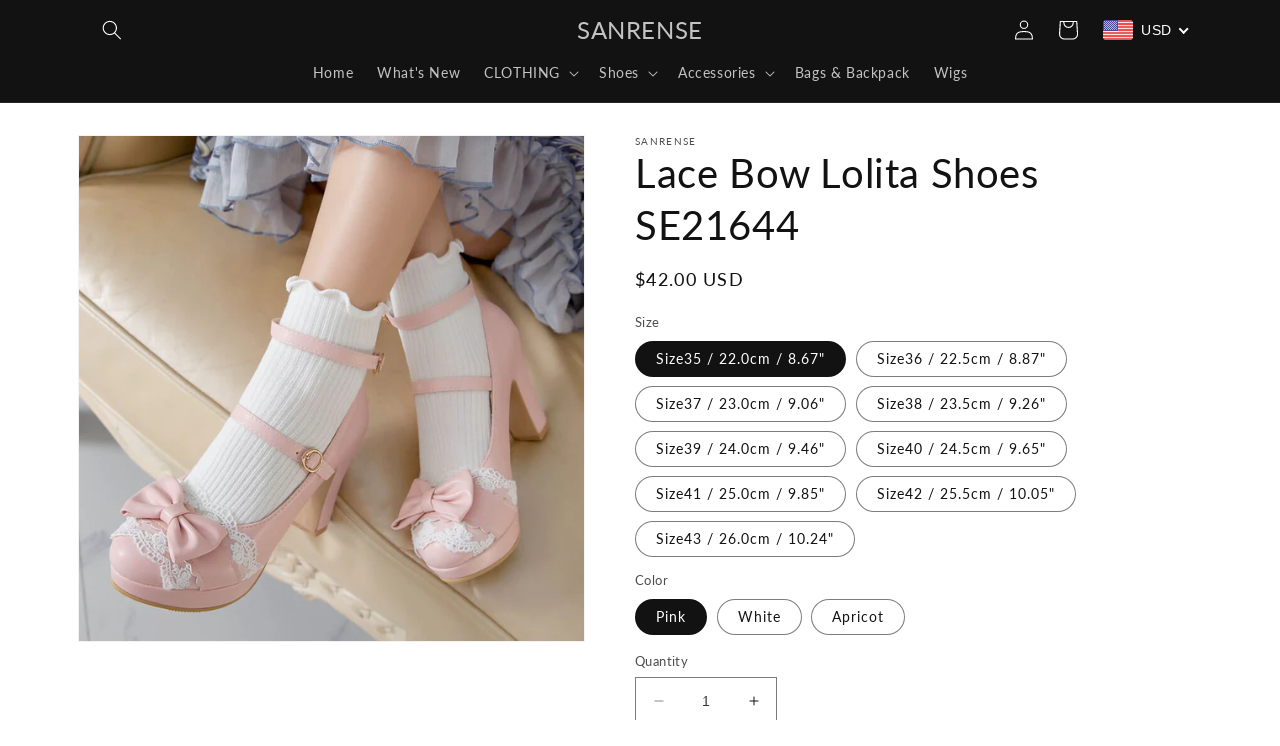

--- FILE ---
content_type: text/html; charset=utf-8
request_url: https://www.sanrense.com/products/lace-bow-lolita-shoes-se21644
body_size: 46915
content:
<!doctype html>
<html class="no-js" lang="en">
  <head>
    <meta charset="utf-8">
    <meta http-equiv="X-UA-Compatible" content="IE=edge">
    <meta name="viewport" content="width=device-width,initial-scale=1">
    <meta name="theme-color" content="">
    <meta name="facebook-domain-verification" content="caobsfpea7ky1a66uh7y9jffcqi3cu" />
    <link rel="canonical" href="https://www.sanrense.com/products/lace-bow-lolita-shoes-se21644">
    <link rel="preconnect" href="https://cdn.shopify.com" crossorigin><link rel="icon" type="image/png" href="//www.sanrense.com/cdn/shop/files/12323057_793732017419080_1943649247_n.jpg?crop=center&height=32&v=1613524285&width=32"><link rel="preconnect" href="https://fonts.shopifycdn.com" crossorigin>

    

<meta property="og:site_name" content="SANRENSE">
<meta property="og:url" content="https://www.sanrense.com/products/lace-bow-lolita-shoes-se21644">
<meta property="og:title" content="Lace Bow Lolita Shoes SE21644">
<meta property="og:type" content="product">
<meta property="og:description" content="Customized Product, is not eligible for return. Ship In 3-14 Days. Fabric Material: Pu Color: Pink, White, Apricot Heel Height: 8cm/3.15&quot;"><meta property="og:image" content="http://www.sanrense.com/cdn/shop/products/LaceBowLolitaShoesSE21644_6.jpg?v=1624543911">
  <meta property="og:image:secure_url" content="https://www.sanrense.com/cdn/shop/products/LaceBowLolitaShoesSE21644_6.jpg?v=1624543911">
  <meta property="og:image:width" content="800">
  <meta property="og:image:height" content="800"><meta property="og:price:amount" content="42.00">
  <meta property="og:price:currency" content="USD"><meta name="twitter:site" content="@sanrense"><meta name="twitter:card" content="summary_large_image">
<meta name="twitter:title" content="Lace Bow Lolita Shoes SE21644">
<meta name="twitter:description" content="Customized Product, is not eligible for return. Ship In 3-14 Days. Fabric Material: Pu Color: Pink, White, Apricot Heel Height: 8cm/3.15&quot;">


    <script src="//www.sanrense.com/cdn/shop/t/26/assets/constants.js?v=165488195745554878101676908586" defer="defer"></script>
    <script src="//www.sanrense.com/cdn/shop/t/26/assets/pubsub.js?v=2921868252632587581676908589" defer="defer"></script>
    <script src="//www.sanrense.com/cdn/shop/t/26/assets/global.js?v=85297797553816670871676908588" defer="defer"></script>
    <script>window.performance && window.performance.mark && window.performance.mark('shopify.content_for_header.start');</script><meta name="google-site-verification" content="r-dAJmwTznsRzdE7nOAThwURlT5m8TqnPJfQYhRJPXw">
<meta name="google-site-verification" content="1fiEtPSqSVq1VzRETcwTP0MygOit1DEOMUp9Kvpexnw">
<meta name="facebook-domain-verification" content="2hklo77bhjixgsbaib4u0e22ilj2r0">
<meta id="shopify-digital-wallet" name="shopify-digital-wallet" content="/8888294/digital_wallets/dialog">
<meta name="shopify-checkout-api-token" content="68097151870698d22e7a9459d39444c2">
<meta id="in-context-paypal-metadata" data-shop-id="8888294" data-venmo-supported="false" data-environment="production" data-locale="en_US" data-paypal-v4="true" data-currency="USD">
<link rel="alternate" type="application/json+oembed" href="https://www.sanrense.com/products/lace-bow-lolita-shoes-se21644.oembed">
<script async="async" src="/checkouts/internal/preloads.js?locale=en-US"></script>
<script id="shopify-features" type="application/json">{"accessToken":"68097151870698d22e7a9459d39444c2","betas":["rich-media-storefront-analytics"],"domain":"www.sanrense.com","predictiveSearch":true,"shopId":8888294,"locale":"en"}</script>
<script>var Shopify = Shopify || {};
Shopify.shop = "sanrense-com.myshopify.com";
Shopify.locale = "en";
Shopify.currency = {"active":"USD","rate":"1.0"};
Shopify.country = "US";
Shopify.theme = {"name":"Dawn","id":144270393663,"schema_name":"Dawn","schema_version":"8.0.0","theme_store_id":887,"role":"main"};
Shopify.theme.handle = "null";
Shopify.theme.style = {"id":null,"handle":null};
Shopify.cdnHost = "www.sanrense.com/cdn";
Shopify.routes = Shopify.routes || {};
Shopify.routes.root = "/";</script>
<script type="module">!function(o){(o.Shopify=o.Shopify||{}).modules=!0}(window);</script>
<script>!function(o){function n(){var o=[];function n(){o.push(Array.prototype.slice.apply(arguments))}return n.q=o,n}var t=o.Shopify=o.Shopify||{};t.loadFeatures=n(),t.autoloadFeatures=n()}(window);</script>
<script id="shop-js-analytics" type="application/json">{"pageType":"product"}</script>
<script defer="defer" async type="module" src="//www.sanrense.com/cdn/shopifycloud/shop-js/modules/v2/client.init-shop-cart-sync_IZsNAliE.en.esm.js"></script>
<script defer="defer" async type="module" src="//www.sanrense.com/cdn/shopifycloud/shop-js/modules/v2/chunk.common_0OUaOowp.esm.js"></script>
<script type="module">
  await import("//www.sanrense.com/cdn/shopifycloud/shop-js/modules/v2/client.init-shop-cart-sync_IZsNAliE.en.esm.js");
await import("//www.sanrense.com/cdn/shopifycloud/shop-js/modules/v2/chunk.common_0OUaOowp.esm.js");

  window.Shopify.SignInWithShop?.initShopCartSync?.({"fedCMEnabled":true,"windoidEnabled":true});

</script>
<script>(function() {
  var isLoaded = false;
  function asyncLoad() {
    if (isLoaded) return;
    isLoaded = true;
    var urls = ["https:\/\/buy-me-cdn.makeprosimp.com\/v2\/app.min.js?v=v2\u0026shop=sanrense-com.myshopify.com","\/\/cdn.shopify.com\/proxy\/be48cfcb3fd29a8ba4d7b66cf7339d66832752531f8abc4738059a3da8960de4\/shopify-script-tags.s3.eu-west-1.amazonaws.com\/smartseo\/instantpage.js?shop=sanrense-com.myshopify.com\u0026sp-cache-control=cHVibGljLCBtYXgtYWdlPTkwMA"];
    for (var i = 0; i < urls.length; i++) {
      var s = document.createElement('script');
      s.type = 'text/javascript';
      s.async = true;
      s.src = urls[i];
      var x = document.getElementsByTagName('script')[0];
      x.parentNode.insertBefore(s, x);
    }
  };
  if(window.attachEvent) {
    window.attachEvent('onload', asyncLoad);
  } else {
    window.addEventListener('load', asyncLoad, false);
  }
})();</script>
<script id="__st">var __st={"a":8888294,"offset":28800,"reqid":"adfdd533-99fd-46f2-a24f-01afa482ddb9-1768371922","pageurl":"www.sanrense.com\/products\/lace-bow-lolita-shoes-se21644","u":"32f4fa193ac5","p":"product","rtyp":"product","rid":6585094963247};</script>
<script>window.ShopifyPaypalV4VisibilityTracking = true;</script>
<script id="captcha-bootstrap">!function(){'use strict';const t='contact',e='account',n='new_comment',o=[[t,t],['blogs',n],['comments',n],[t,'customer']],c=[[e,'customer_login'],[e,'guest_login'],[e,'recover_customer_password'],[e,'create_customer']],r=t=>t.map((([t,e])=>`form[action*='/${t}']:not([data-nocaptcha='true']) input[name='form_type'][value='${e}']`)).join(','),a=t=>()=>t?[...document.querySelectorAll(t)].map((t=>t.form)):[];function s(){const t=[...o],e=r(t);return a(e)}const i='password',u='form_key',d=['recaptcha-v3-token','g-recaptcha-response','h-captcha-response',i],f=()=>{try{return window.sessionStorage}catch{return}},m='__shopify_v',_=t=>t.elements[u];function p(t,e,n=!1){try{const o=window.sessionStorage,c=JSON.parse(o.getItem(e)),{data:r}=function(t){const{data:e,action:n}=t;return t[m]||n?{data:e,action:n}:{data:t,action:n}}(c);for(const[e,n]of Object.entries(r))t.elements[e]&&(t.elements[e].value=n);n&&o.removeItem(e)}catch(o){console.error('form repopulation failed',{error:o})}}const l='form_type',E='cptcha';function T(t){t.dataset[E]=!0}const w=window,h=w.document,L='Shopify',v='ce_forms',y='captcha';let A=!1;((t,e)=>{const n=(g='f06e6c50-85a8-45c8-87d0-21a2b65856fe',I='https://cdn.shopify.com/shopifycloud/storefront-forms-hcaptcha/ce_storefront_forms_captcha_hcaptcha.v1.5.2.iife.js',D={infoText:'Protected by hCaptcha',privacyText:'Privacy',termsText:'Terms'},(t,e,n)=>{const o=w[L][v],c=o.bindForm;if(c)return c(t,g,e,D).then(n);var r;o.q.push([[t,g,e,D],n]),r=I,A||(h.body.append(Object.assign(h.createElement('script'),{id:'captcha-provider',async:!0,src:r})),A=!0)});var g,I,D;w[L]=w[L]||{},w[L][v]=w[L][v]||{},w[L][v].q=[],w[L][y]=w[L][y]||{},w[L][y].protect=function(t,e){n(t,void 0,e),T(t)},Object.freeze(w[L][y]),function(t,e,n,w,h,L){const[v,y,A,g]=function(t,e,n){const i=e?o:[],u=t?c:[],d=[...i,...u],f=r(d),m=r(i),_=r(d.filter((([t,e])=>n.includes(e))));return[a(f),a(m),a(_),s()]}(w,h,L),I=t=>{const e=t.target;return e instanceof HTMLFormElement?e:e&&e.form},D=t=>v().includes(t);t.addEventListener('submit',(t=>{const e=I(t);if(!e)return;const n=D(e)&&!e.dataset.hcaptchaBound&&!e.dataset.recaptchaBound,o=_(e),c=g().includes(e)&&(!o||!o.value);(n||c)&&t.preventDefault(),c&&!n&&(function(t){try{if(!f())return;!function(t){const e=f();if(!e)return;const n=_(t);if(!n)return;const o=n.value;o&&e.removeItem(o)}(t);const e=Array.from(Array(32),(()=>Math.random().toString(36)[2])).join('');!function(t,e){_(t)||t.append(Object.assign(document.createElement('input'),{type:'hidden',name:u})),t.elements[u].value=e}(t,e),function(t,e){const n=f();if(!n)return;const o=[...t.querySelectorAll(`input[type='${i}']`)].map((({name:t})=>t)),c=[...d,...o],r={};for(const[a,s]of new FormData(t).entries())c.includes(a)||(r[a]=s);n.setItem(e,JSON.stringify({[m]:1,action:t.action,data:r}))}(t,e)}catch(e){console.error('failed to persist form',e)}}(e),e.submit())}));const S=(t,e)=>{t&&!t.dataset[E]&&(n(t,e.some((e=>e===t))),T(t))};for(const o of['focusin','change'])t.addEventListener(o,(t=>{const e=I(t);D(e)&&S(e,y())}));const B=e.get('form_key'),M=e.get(l),P=B&&M;t.addEventListener('DOMContentLoaded',(()=>{const t=y();if(P)for(const e of t)e.elements[l].value===M&&p(e,B);[...new Set([...A(),...v().filter((t=>'true'===t.dataset.shopifyCaptcha))])].forEach((e=>S(e,t)))}))}(h,new URLSearchParams(w.location.search),n,t,e,['guest_login'])})(!0,!0)}();</script>
<script integrity="sha256-4kQ18oKyAcykRKYeNunJcIwy7WH5gtpwJnB7kiuLZ1E=" data-source-attribution="shopify.loadfeatures" defer="defer" src="//www.sanrense.com/cdn/shopifycloud/storefront/assets/storefront/load_feature-a0a9edcb.js" crossorigin="anonymous"></script>
<script data-source-attribution="shopify.dynamic_checkout.dynamic.init">var Shopify=Shopify||{};Shopify.PaymentButton=Shopify.PaymentButton||{isStorefrontPortableWallets:!0,init:function(){window.Shopify.PaymentButton.init=function(){};var t=document.createElement("script");t.src="https://www.sanrense.com/cdn/shopifycloud/portable-wallets/latest/portable-wallets.en.js",t.type="module",document.head.appendChild(t)}};
</script>
<script data-source-attribution="shopify.dynamic_checkout.buyer_consent">
  function portableWalletsHideBuyerConsent(e){var t=document.getElementById("shopify-buyer-consent"),n=document.getElementById("shopify-subscription-policy-button");t&&n&&(t.classList.add("hidden"),t.setAttribute("aria-hidden","true"),n.removeEventListener("click",e))}function portableWalletsShowBuyerConsent(e){var t=document.getElementById("shopify-buyer-consent"),n=document.getElementById("shopify-subscription-policy-button");t&&n&&(t.classList.remove("hidden"),t.removeAttribute("aria-hidden"),n.addEventListener("click",e))}window.Shopify?.PaymentButton&&(window.Shopify.PaymentButton.hideBuyerConsent=portableWalletsHideBuyerConsent,window.Shopify.PaymentButton.showBuyerConsent=portableWalletsShowBuyerConsent);
</script>
<script>
  function portableWalletsCleanup(e){e&&e.src&&console.error("Failed to load portable wallets script "+e.src);var t=document.querySelectorAll("shopify-accelerated-checkout .shopify-payment-button__skeleton, shopify-accelerated-checkout-cart .wallet-cart-button__skeleton"),e=document.getElementById("shopify-buyer-consent");for(let e=0;e<t.length;e++)t[e].remove();e&&e.remove()}function portableWalletsNotLoadedAsModule(e){e instanceof ErrorEvent&&"string"==typeof e.message&&e.message.includes("import.meta")&&"string"==typeof e.filename&&e.filename.includes("portable-wallets")&&(window.removeEventListener("error",portableWalletsNotLoadedAsModule),window.Shopify.PaymentButton.failedToLoad=e,"loading"===document.readyState?document.addEventListener("DOMContentLoaded",window.Shopify.PaymentButton.init):window.Shopify.PaymentButton.init())}window.addEventListener("error",portableWalletsNotLoadedAsModule);
</script>

<script type="module" src="https://www.sanrense.com/cdn/shopifycloud/portable-wallets/latest/portable-wallets.en.js" onError="portableWalletsCleanup(this)" crossorigin="anonymous"></script>
<script nomodule>
  document.addEventListener("DOMContentLoaded", portableWalletsCleanup);
</script>

<link id="shopify-accelerated-checkout-styles" rel="stylesheet" media="screen" href="https://www.sanrense.com/cdn/shopifycloud/portable-wallets/latest/accelerated-checkout-backwards-compat.css" crossorigin="anonymous">
<style id="shopify-accelerated-checkout-cart">
        #shopify-buyer-consent {
  margin-top: 1em;
  display: inline-block;
  width: 100%;
}

#shopify-buyer-consent.hidden {
  display: none;
}

#shopify-subscription-policy-button {
  background: none;
  border: none;
  padding: 0;
  text-decoration: underline;
  font-size: inherit;
  cursor: pointer;
}

#shopify-subscription-policy-button::before {
  box-shadow: none;
}

      </style>
<script id="sections-script" data-sections="header,footer" defer="defer" src="//www.sanrense.com/cdn/shop/t/26/compiled_assets/scripts.js?4058"></script>
<script>window.performance && window.performance.mark && window.performance.mark('shopify.content_for_header.end');</script>


    <style data-shopify>
      @font-face {
  font-family: Lato;
  font-weight: 400;
  font-style: normal;
  font-display: swap;
  src: url("//www.sanrense.com/cdn/fonts/lato/lato_n4.c3b93d431f0091c8be23185e15c9d1fee1e971c5.woff2") format("woff2"),
       url("//www.sanrense.com/cdn/fonts/lato/lato_n4.d5c00c781efb195594fd2fd4ad04f7882949e327.woff") format("woff");
}

      @font-face {
  font-family: Lato;
  font-weight: 700;
  font-style: normal;
  font-display: swap;
  src: url("//www.sanrense.com/cdn/fonts/lato/lato_n7.900f219bc7337bc57a7a2151983f0a4a4d9d5dcf.woff2") format("woff2"),
       url("//www.sanrense.com/cdn/fonts/lato/lato_n7.a55c60751adcc35be7c4f8a0313f9698598612ee.woff") format("woff");
}

      @font-face {
  font-family: Lato;
  font-weight: 400;
  font-style: italic;
  font-display: swap;
  src: url("//www.sanrense.com/cdn/fonts/lato/lato_i4.09c847adc47c2fefc3368f2e241a3712168bc4b6.woff2") format("woff2"),
       url("//www.sanrense.com/cdn/fonts/lato/lato_i4.3c7d9eb6c1b0a2bf62d892c3ee4582b016d0f30c.woff") format("woff");
}

      @font-face {
  font-family: Lato;
  font-weight: 700;
  font-style: italic;
  font-display: swap;
  src: url("//www.sanrense.com/cdn/fonts/lato/lato_i7.16ba75868b37083a879b8dd9f2be44e067dfbf92.woff2") format("woff2"),
       url("//www.sanrense.com/cdn/fonts/lato/lato_i7.4c07c2b3b7e64ab516aa2f2081d2bb0366b9dce8.woff") format("woff");
}

      @font-face {
  font-family: Lato;
  font-weight: 400;
  font-style: normal;
  font-display: swap;
  src: url("//www.sanrense.com/cdn/fonts/lato/lato_n4.c3b93d431f0091c8be23185e15c9d1fee1e971c5.woff2") format("woff2"),
       url("//www.sanrense.com/cdn/fonts/lato/lato_n4.d5c00c781efb195594fd2fd4ad04f7882949e327.woff") format("woff");
}


      :root {
        --font-body-family: Lato, sans-serif;
        --font-body-style: normal;
        --font-body-weight: 400;
        --font-body-weight-bold: 700;

        --font-heading-family: Lato, sans-serif;
        --font-heading-style: normal;
        --font-heading-weight: 400;

        --font-body-scale: 1.0;
        --font-heading-scale: 1.0;

        --color-base-text: 18, 18, 18;
        --color-shadow: 18, 18, 18;
        --color-base-background-1: 255, 255, 255;
        --color-base-background-2: 243, 243, 243;
        --color-base-solid-button-labels: 255, 255, 255;
        --color-base-outline-button-labels: 18, 18, 18;
        --color-base-accent-1: 18, 18, 18;
        --color-base-accent-2: 51, 79, 180;
        --payment-terms-background-color: #ffffff;

        --gradient-base-background-1: #ffffff;
        --gradient-base-background-2: #f3f3f3;
        --gradient-base-accent-1: #121212;
        --gradient-base-accent-2: #334fb4;

        --media-padding: px;
        --media-border-opacity: 0.05;
        --media-border-width: 1px;
        --media-radius: 0px;
        --media-shadow-opacity: 0.0;
        --media-shadow-horizontal-offset: 0px;
        --media-shadow-vertical-offset: 4px;
        --media-shadow-blur-radius: 5px;
        --media-shadow-visible: 0;

        --page-width: 120rem;
        --page-width-margin: 0rem;

        --product-card-image-padding: 0.0rem;
        --product-card-corner-radius: 0.0rem;
        --product-card-text-alignment: left;
        --product-card-border-width: 0.0rem;
        --product-card-border-opacity: 0.1;
        --product-card-shadow-opacity: 0.0;
        --product-card-shadow-visible: 0;
        --product-card-shadow-horizontal-offset: 0.0rem;
        --product-card-shadow-vertical-offset: 0.4rem;
        --product-card-shadow-blur-radius: 0.5rem;

        --collection-card-image-padding: 0.0rem;
        --collection-card-corner-radius: 0.0rem;
        --collection-card-text-alignment: left;
        --collection-card-border-width: 0.0rem;
        --collection-card-border-opacity: 0.1;
        --collection-card-shadow-opacity: 0.0;
        --collection-card-shadow-visible: 0;
        --collection-card-shadow-horizontal-offset: 0.0rem;
        --collection-card-shadow-vertical-offset: 0.4rem;
        --collection-card-shadow-blur-radius: 0.5rem;

        --blog-card-image-padding: 0.0rem;
        --blog-card-corner-radius: 0.0rem;
        --blog-card-text-alignment: left;
        --blog-card-border-width: 0.0rem;
        --blog-card-border-opacity: 0.1;
        --blog-card-shadow-opacity: 0.0;
        --blog-card-shadow-visible: 0;
        --blog-card-shadow-horizontal-offset: 0.0rem;
        --blog-card-shadow-vertical-offset: 0.4rem;
        --blog-card-shadow-blur-radius: 0.5rem;

        --badge-corner-radius: 4.0rem;

        --popup-border-width: 1px;
        --popup-border-opacity: 0.1;
        --popup-corner-radius: 0px;
        --popup-shadow-opacity: 0.0;
        --popup-shadow-horizontal-offset: 0px;
        --popup-shadow-vertical-offset: 4px;
        --popup-shadow-blur-radius: 5px;

        --drawer-border-width: 1px;
        --drawer-border-opacity: 0.1;
        --drawer-shadow-opacity: 0.0;
        --drawer-shadow-horizontal-offset: 0px;
        --drawer-shadow-vertical-offset: 4px;
        --drawer-shadow-blur-radius: 5px;

        --spacing-sections-desktop: 24px;
        --spacing-sections-mobile: 20px;

        --grid-desktop-vertical-spacing: 8px;
        --grid-desktop-horizontal-spacing: 24px;
        --grid-mobile-vertical-spacing: 4px;
        --grid-mobile-horizontal-spacing: 12px;

        --text-boxes-border-opacity: 0.1;
        --text-boxes-border-width: 0px;
        --text-boxes-radius: 0px;
        --text-boxes-shadow-opacity: 0.0;
        --text-boxes-shadow-visible: 0;
        --text-boxes-shadow-horizontal-offset: 0px;
        --text-boxes-shadow-vertical-offset: 4px;
        --text-boxes-shadow-blur-radius: 5px;

        --buttons-radius: 40px;
        --buttons-radius-outset: 41px;
        --buttons-border-width: 1px;
        --buttons-border-opacity: 1.0;
        --buttons-shadow-opacity: 0.1;
        --buttons-shadow-visible: 1;
        --buttons-shadow-horizontal-offset: 0px;
        --buttons-shadow-vertical-offset: 4px;
        --buttons-shadow-blur-radius: 5px;
        --buttons-border-offset: 0.3px;

        --inputs-radius: 0px;
        --inputs-border-width: 1px;
        --inputs-border-opacity: 0.55;
        --inputs-shadow-opacity: 0.0;
        --inputs-shadow-horizontal-offset: 0px;
        --inputs-margin-offset: 0px;
        --inputs-shadow-vertical-offset: 4px;
        --inputs-shadow-blur-radius: 5px;
        --inputs-radius-outset: 0px;

        --variant-pills-radius: 40px;
        --variant-pills-border-width: 1px;
        --variant-pills-border-opacity: 0.55;
        --variant-pills-shadow-opacity: 0.0;
        --variant-pills-shadow-horizontal-offset: 0px;
        --variant-pills-shadow-vertical-offset: 4px;
        --variant-pills-shadow-blur-radius: 5px;
      }

      *,
      *::before,
      *::after {
        box-sizing: inherit;
      }

      html {
        box-sizing: border-box;
        font-size: calc(var(--font-body-scale) * 62.5%);
        height: 100%;
      }

      body {
        display: grid;
        grid-template-rows: auto auto 1fr auto;
        grid-template-columns: 100%;
        min-height: 100%;
        margin: 0;
        font-size: 1.5rem;
        letter-spacing: 0.06rem;
        line-height: calc(1 + 0.8 / var(--font-body-scale));
        font-family: var(--font-body-family);
        font-style: var(--font-body-style);
        font-weight: var(--font-body-weight);
      }

      @media screen and (min-width: 750px) {
        body {
          font-size: 1.6rem;
        }
      }
    </style>

    <link href="//www.sanrense.com/cdn/shop/t/26/assets/base.css?v=831047894957930821676908589" rel="stylesheet" type="text/css" media="all" />
<link rel="preload" as="font" href="//www.sanrense.com/cdn/fonts/lato/lato_n4.c3b93d431f0091c8be23185e15c9d1fee1e971c5.woff2" type="font/woff2" crossorigin><link rel="preload" as="font" href="//www.sanrense.com/cdn/fonts/lato/lato_n4.c3b93d431f0091c8be23185e15c9d1fee1e971c5.woff2" type="font/woff2" crossorigin><link rel="stylesheet" href="//www.sanrense.com/cdn/shop/t/26/assets/component-predictive-search.css?v=85913294783299393391676908587" media="print" onload="this.media='all'"><script>document.documentElement.className = document.documentElement.className.replace('no-js', 'js');
    if (Shopify.designMode) {
      document.documentElement.classList.add('shopify-design-mode');
    }
    </script>
  
	<script>var loox_global_hash = '1689046511008';</script><style>.loox-reviews-default { max-width: 1200px; margin: 0 auto; }.loox-rating .loox-icon { color:#FFD700; }</style><script>var loox_rating_icons_enabled = true;</script>
<!-- BEGIN app block: shopify://apps/beast-currency-converter/blocks/doubly/267afa86-a419-4d5b-a61b-556038e7294d -->


	<script>
		var DoublyGlobalCurrency, catchXHR = true, bccAppVersion = 1;
       	var DoublyGlobal = {
			theme : 'flags_theme',
			spanClass : 'money',
			cookieName : '_g1523501985',
			ratesUrl :  'https://init.grizzlyapps.com/9e32c84f0db4f7b1eb40c32bdb0bdea9',
			geoUrl : 'https://currency.grizzlyapps.com/83d400c612f9a099fab8f76dcab73a48',
			shopCurrency : 'USD',
            allowedCurrencies : '["USD","EUR","GBP","CAD","AUD"]',
			countriesJSON : '[]',
			currencyMessage : 'All orders are processed in USD. While the content of your cart is currently displayed in <span class="selected-currency"></span>, you will checkout using USD at the most current exchange rate.',
            currencyFormat : 'money_with_currency_format',
			euroFormat : 'amount',
            removeDecimals : 0,
            roundDecimals : 0,
            roundTo : '99',
            autoSwitch : 0,
			showPriceOnHover : 0,
            showCurrencyMessage : false,
			hideConverter : '0',
			forceJqueryLoad : false,
			beeketing : true,
			themeScript : '',
			customerScriptBefore : '',
			customerScriptAfter : '',
			debug: false
		};

		<!-- inline script: fixes + various plugin js functions -->
		DoublyGlobal.themeScript = "if(DoublyGlobal.debug) debugger;jQueryGrizzly('body>.doubly-wrapper:not(.doubly-alpha)').remove(); jQueryGrizzly('.header__icons a.header__icon--cart').last().after('<div class=\"doubly-wrapper\"><\/div>'); function addDoublyMessage() { if (jQueryGrizzly('#cart-notification .doubly-message').length==0) { jQueryGrizzly('#cart-notification #cart-notification-product').after('<div class=\"doubly-message\"><\/div>'); } if (jQueryGrizzly('#main-cart-footer .doubly-message').length==0) { jQueryGrizzly('#main-cart-footer .cart__ctas').before('<div class=\"doubly-message\"><\/div>'); } if (jQueryGrizzly('#CartDrawer .doubly-message').length==0) { jQueryGrizzly('#CartDrawer .cart__ctas').before('<div class=\"doubly-message\"><\/div>'); } } addDoublyMessage(); function afterCurrencySwitcherInit() { jQueryGrizzly('.doubly-wrapper .doubly-nice-select').addClass('slim'); } var doublyHeaderColor = jQueryGrizzly('.header__icons a.header__icon--cart').css('color'); if (typeof doublyHeaderColor == 'undefined') { doublyHeaderColor = '#121212'; } jQueryGrizzly('head').append('<style> .doubly-wrapper { float:none; display:inline-block; min-width:86px; padding-top:12px; } #cart-notification .doubly-message { margin-top:-15px; font-size:14px; } .doubly-wrapper .doubly-nice-select .current { color:'+doublyHeaderColor+' !important; } .doubly-wrapper .doubly-nice-select::after { border-color:'+doublyHeaderColor+' !important; } @media screen and (min-width:990px) { .doubly-wrapper { margin-left:25px; } } @media screen and (min-width:750px) and (max-width:989px) { .doubly-wrapper { margin:0 -50px 0 10px; } \/* dawn 11 *\/ .header-localization:not(.menu-drawer__localization) .doubly-wrapper { margin:0 -25px 0 10px; } } @media screen and (max-width:749px) { .doubly-wrapper { position:absolute; margin-top:20px; right:10px; } .header__icons .header__icon { margin-top:-5px; } \/* dawn 11 *\/ .header-localization:not(.menu-drawer__localization) .doubly-wrapper { margin:0; top: calc(50% + 2.2rem - 5px); right: 15px; } } \/* dawn 11 *\/ .header-localization:not(.menu-drawer__localization) .doubly-wrapper { display: flex; align-items: center; padding: 0; } <\/style>'); function bindConversionToSelector() { jQueryGrizzly('#SortBy,#SortBy-mobile').unbind('change.bcc'); jQueryGrizzly('#SortBy,#SortBy-mobile').bind('change.bcc',function() { laterConvert(); }); jQueryGrizzly('.single-option-selector').unbind('change.single-option-selector'); jQueryGrizzly('.single-option-selector').bind('change.single-option-selector',function() { laterConvert(); }); jQueryGrizzly('.product-form__input select').unbind('change.changeCurrency'); jQueryGrizzly('.product-form__input select').bind('change.changeCurrency',function() { laterConvert(); }); jQueryGrizzly('.product-form__input label').unbind('click.changeCurrency touchend.changeCurrency'); jQueryGrizzly('.product-form__input label').bind('click.changeCurrency touchend.changeCurrency', function() { laterConvert(); }); jQueryGrizzly('.product-form__buttons button.product-form__submit').unbind('click.changeCurrency touchend.changeCurrency'); jQueryGrizzly('.product-form__buttons button.product-form__submit').bind('click.changeCurrency touchend.changeCurrency', function() { laterConvert(); }); jQueryGrizzly('.swatches li.swatch-view-item').unbind('click.changeCurrency touchend.changeCurrency'); jQueryGrizzly('.swatches li.swatch-view-item').bind('click.changeCurrency touchend.changeCurrency', function() { laterConvert(); }); jQueryGrizzly('form#cart button.quantity__button, form#cart cart-remove-button').unbind('click.changeCurrency touchend.changeCurrency'); jQueryGrizzly('form#cart button.quantity__button, form#cart cart-remove-button').bind('click.changeCurrency touchend.changeCurrency', function() { laterConvert(); }); jQueryGrizzly('predictive-search form .search__input').unbind('keydown.changeCurrency'); jQueryGrizzly('predictive-search form .search__input').bind('keydown.changeCurrency', function() { laterConvert(); }); } bindConversionToSelector(); function laterConvert() { DoublyCurrency.convertAll(jQueryGrizzly('[name=doubly-currencies]').val()); initExtraFeatures(); setTimeout(function(){ addDoublyMessage(); DoublyCurrency.convertAll(jQueryGrizzly('[name=doubly-currencies]').val()); initExtraFeatures(); },10); setTimeout(function(){ addDoublyMessage(); bindConversionToSelector(); DoublyCurrency.convertAll(jQueryGrizzly('[name=doubly-currencies]').val()); initExtraFeatures(); },100); setTimeout(function(){ DoublyCurrency.convertAll(jQueryGrizzly('[name=doubly-currencies]').val()); initExtraFeatures(); bindConversionToSelector(); },200); setTimeout(function(){ DoublyCurrency.convertAll(jQueryGrizzly('[name=doubly-currencies]').val()); initExtraFeatures(); },300); setTimeout(function(){ DoublyCurrency.convertAll(jQueryGrizzly('[name=doubly-currencies]').val()); initExtraFeatures(); },400); setTimeout(function(){ addDoublyMessage(); DoublyCurrency.convertAll(jQueryGrizzly('[name=doubly-currencies]').val()); initExtraFeatures(); bindConversionToSelector(); },500); setTimeout(function(){ addDoublyMessage(); DoublyCurrency.convertAll(jQueryGrizzly('[name=doubly-currencies]').val()); initExtraFeatures(); bindConversionToSelector(); },1000); setTimeout(function(){ addDoublyMessage(); DoublyCurrency.convertAll(jQueryGrizzly('[name=doubly-currencies]').val()); initExtraFeatures(); bindConversionToSelector(); },2000); } jQueryGrizzly(document).bind('ajaxComplete.laterConvert', function() { laterConvert(); }); function convertRecommendedSection() { var runOnce = false; jQueryGrizzly(window).scroll(function() { if (jQueryGrizzly('.product-recommendations--loaded').length !== 0 && !runOnce) { var hT = jQueryGrizzly('.product-recommendations--loaded').offset().top, hH = jQueryGrizzly('.product-recommendations--loaded').outerHeight(), wH = jQueryGrizzly(window).height(), wS = jQueryGrizzly(this).scrollTop(); if (wS > (hT+hH-wH) && (hT > wS) && (wS+wH > hT+hH)){ runOnce = true; setTimeout(function(){ DoublyCurrency.convertAll(jQueryGrizzly('[name=doubly-currencies]').val()); initExtraFeatures(); },500); setTimeout(function(){ DoublyCurrency.convertAll(jQueryGrizzly('[name=doubly-currencies]').val()); initExtraFeatures(); },1000); } } }); } if(window.location.href.indexOf('\/products') !== -1) { convertRecommendedSection(); } if(window.location.href.indexOf('\/checkouts') != -1 || window.location.href.indexOf('\/password') != -1 || window.location.href.indexOf('\/orders') != -1) { jQueryGrizzly('head').append('<style> .doubly-float, .doubly-wrapper { display:none !important; } <\/style>'); }";
                    DoublyGlobal.initNiceSelect = function(){
                        !function(e) {
                            e.fn.niceSelect = function() {
                                this.each(function() {
                                    var s = e(this);
                                    var t = s.next()
                                    , n = s.find('option')
                                    , a = s.find('option:selected');
                                    t.find('.current').html('<span class="flags flags-' + a.data('country') + '"></span> &nbsp;' + a.data('display') || a.text());
                                }),
                                e(document).off('.nice_select'),
                                e(document).on('click.nice_select', '.doubly-nice-select.doubly-nice-select', function(s) {
                                    var t = e(this);
                                    e('.doubly-nice-select').not(t).removeClass('open'),
                                    t.toggleClass('open'),
                                    t.hasClass('open') ? (t.find('.option'),
                                    t.find('.focus').removeClass('focus'),
                                    t.find('.selected').addClass('focus')) : t.focus()
                                }),
                                e(document).on('click.nice_select', function(s) {
                                    0 === e(s.target).closest('.doubly-nice-select').length && e('.doubly-nice-select').removeClass('open').find('.option')
                                }),
                                e(document).on('click.nice_select', '.doubly-nice-select .option', function(s) {
                                    var t = e(this);
                                    e('.doubly-nice-select').each(function() {
                                        var s = e(this).find('.option[data-value="' + t.data('value') + '"]')
                                        , n = s.closest('.doubly-nice-select');
                                        n.find('.selected').removeClass('selected'),
                                        s.addClass('selected');
                                        var a = '<span class="flags flags-' + s.data('country') + '"></span> &nbsp;' + s.data('display') || s.text();
                                        n.find('.current').html(a),
                                        n.prev('select').val(s.data('value')).trigger('change')
                                    })
                                }),
                                e(document).on('keydown.nice_select', '.doubly-nice-select', function(s) {
                                    var t = e(this)
                                    , n = e(t.find('.focus') || t.find('.list .option.selected'));
                                    if (32 == s.keyCode || 13 == s.keyCode)
                                        return t.hasClass('open') ? n.trigger('click') : t.trigger('click'),
                                        !1;
                                    if (40 == s.keyCode)
                                        return t.hasClass('open') ? n.next().length > 0 && (t.find('.focus').removeClass('focus'),
                                        n.next().addClass('focus')) : t.trigger('click'),
                                        !1;
                                    if (38 == s.keyCode)
                                        return t.hasClass('open') ? n.prev().length > 0 && (t.find('.focus').removeClass('focus'),
                                        n.prev().addClass('focus')) : t.trigger('click'),
                                        !1;
                                    if (27 == s.keyCode)
                                        t.hasClass('open') && t.trigger('click');
                                    else if (9 == s.keyCode && t.hasClass('open'))
                                        return !1
                                })
                            }
                        }(jQueryGrizzly);
                    };
                DoublyGlobal.addSelect = function(){
                    /* add select in select wrapper or body */  
                    if (jQueryGrizzly('.doubly-wrapper').length>0) { 
                        var doublyWrapper = '.doubly-wrapper';
                    } else if (jQueryGrizzly('.doubly-float').length==0) {
                        var doublyWrapper = '.doubly-float';
                        jQueryGrizzly('body').append('<div class="doubly-float"></div>');
                    }
                    document.querySelectorAll(doublyWrapper).forEach(function(el) {
                        el.insertAdjacentHTML('afterbegin', '<select class="currency-switcher right noreplace" name="doubly-currencies"><option value="USD" data-country="United-States" data-currency-symbol="&#36;" data-display="USD">US Dollar</option><option value="EUR" data-country="European-Union" data-currency-symbol="&#8364;" data-display="EUR">Euro</option><option value="GBP" data-country="United-Kingdom" data-currency-symbol="&#163;" data-display="GBP">British Pound Sterling</option><option value="CAD" data-country="Canada" data-currency-symbol="&#36;" data-display="CAD">Canadian Dollar</option><option value="AUD" data-country="Australia" data-currency-symbol="&#36;" data-display="AUD">Australian Dollar</option></select> <div class="doubly-nice-select currency-switcher right" data-nosnippet> <span class="current notranslate"></span> <ul class="list"> <li class="option notranslate" data-value="USD" data-country="United-States" data-currency-symbol="&#36;" data-display="USD"><span class="flags flags-United-States"></span> &nbsp;US Dollar</li><li class="option notranslate" data-value="EUR" data-country="European-Union" data-currency-symbol="&#8364;" data-display="EUR"><span class="flags flags-European-Union"></span> &nbsp;Euro</li><li class="option notranslate" data-value="GBP" data-country="United-Kingdom" data-currency-symbol="&#163;" data-display="GBP"><span class="flags flags-United-Kingdom"></span> &nbsp;British Pound Sterling</li><li class="option notranslate" data-value="CAD" data-country="Canada" data-currency-symbol="&#36;" data-display="CAD"><span class="flags flags-Canada"></span> &nbsp;Canadian Dollar</li><li class="option notranslate" data-value="AUD" data-country="Australia" data-currency-symbol="&#36;" data-display="AUD"><span class="flags flags-Australia"></span> &nbsp;Australian Dollar</li> </ul> </div>');
                    });
                }
		var bbb = "0";
	</script>
	
	
	<!-- inline styles -->
	<style> 
		
		.flags{background-image:url("https://cdn.shopify.com/extensions/01997e3d-dbe8-7f57-a70f-4120f12c2b07/currency-54/assets/currency-flags.png")}
		.flags-small{background-image:url("https://cdn.shopify.com/extensions/01997e3d-dbe8-7f57-a70f-4120f12c2b07/currency-54/assets/currency-flags-small.png")}
		select.currency-switcher{display:none}.doubly-nice-select{-webkit-tap-highlight-color:transparent;background-color:#fff;border-radius:5px;border:1px solid #e8e8e8;box-sizing:border-box;cursor:pointer;display:block;float:left;font-family:"Helvetica Neue",Arial;font-size:14px;font-weight:400;height:42px;line-height:40px;outline:0;padding-left:12px;padding-right:30px;position:relative;text-align:left!important;transition:none;/*transition:all .2s ease-in-out;*/-webkit-user-select:none;-moz-user-select:none;-ms-user-select:none;user-select:none;white-space:nowrap;width:auto}.doubly-nice-select:hover{border-color:#dbdbdb}.doubly-nice-select.open,.doubly-nice-select:active,.doubly-nice-select:focus{border-color:#88bfff}.doubly-nice-select:after{border-bottom:2px solid #999;border-right:2px solid #999;content:"";display:block;height:5px;box-sizing:content-box;pointer-events:none;position:absolute;right:14px;top:16px;-webkit-transform-origin:66% 66%;transform-origin:66% 66%;-webkit-transform:rotate(45deg);transform:rotate(45deg);transition:transform .15s ease-in-out;width:5px}.doubly-nice-select.open:after{-webkit-transform:rotate(-135deg);transform:rotate(-135deg)}.doubly-nice-select.open .list{opacity:1;pointer-events:auto;-webkit-transform:scale(1) translateY(0);transform:scale(1) translateY(0); z-index:1000000 !important;}.doubly-nice-select.disabled{border-color:#ededed;color:#999;pointer-events:none}.doubly-nice-select.disabled:after{border-color:#ccc}.doubly-nice-select.wide{width:100%}.doubly-nice-select.wide .list{left:0!important;right:0!important}.doubly-nice-select.right{float:right}.doubly-nice-select.right .list{left:auto;right:0}.doubly-nice-select.small{font-size:12px;height:36px;line-height:34px}.doubly-nice-select.small:after{height:4px;width:4px}.flags-Afghanistan,.flags-Albania,.flags-Algeria,.flags-Andorra,.flags-Angola,.flags-Antigua-and-Barbuda,.flags-Argentina,.flags-Armenia,.flags-Aruba,.flags-Australia,.flags-Austria,.flags-Azerbaijan,.flags-Bahamas,.flags-Bahrain,.flags-Bangladesh,.flags-Barbados,.flags-Belarus,.flags-Belgium,.flags-Belize,.flags-Benin,.flags-Bermuda,.flags-Bhutan,.flags-Bitcoin,.flags-Bolivia,.flags-Bosnia-and-Herzegovina,.flags-Botswana,.flags-Brazil,.flags-Brunei,.flags-Bulgaria,.flags-Burkina-Faso,.flags-Burundi,.flags-Cambodia,.flags-Cameroon,.flags-Canada,.flags-Cape-Verde,.flags-Cayman-Islands,.flags-Central-African-Republic,.flags-Chad,.flags-Chile,.flags-China,.flags-Colombia,.flags-Comoros,.flags-Congo-Democratic,.flags-Congo-Republic,.flags-Costa-Rica,.flags-Cote-d_Ivoire,.flags-Croatia,.flags-Cuba,.flags-Curacao,.flags-Cyprus,.flags-Czech-Republic,.flags-Denmark,.flags-Djibouti,.flags-Dominica,.flags-Dominican-Republic,.flags-East-Timor,.flags-Ecuador,.flags-Egypt,.flags-El-Salvador,.flags-Equatorial-Guinea,.flags-Eritrea,.flags-Estonia,.flags-Ethiopia,.flags-European-Union,.flags-Falkland-Islands,.flags-Fiji,.flags-Finland,.flags-France,.flags-Gabon,.flags-Gambia,.flags-Georgia,.flags-Germany,.flags-Ghana,.flags-Gibraltar,.flags-Grecee,.flags-Grenada,.flags-Guatemala,.flags-Guernsey,.flags-Guinea,.flags-Guinea-Bissau,.flags-Guyana,.flags-Haiti,.flags-Honduras,.flags-Hong-Kong,.flags-Hungary,.flags-IMF,.flags-Iceland,.flags-India,.flags-Indonesia,.flags-Iran,.flags-Iraq,.flags-Ireland,.flags-Isle-of-Man,.flags-Israel,.flags-Italy,.flags-Jamaica,.flags-Japan,.flags-Jersey,.flags-Jordan,.flags-Kazakhstan,.flags-Kenya,.flags-Korea-North,.flags-Korea-South,.flags-Kosovo,.flags-Kuwait,.flags-Kyrgyzstan,.flags-Laos,.flags-Latvia,.flags-Lebanon,.flags-Lesotho,.flags-Liberia,.flags-Libya,.flags-Liechtenstein,.flags-Lithuania,.flags-Luxembourg,.flags-Macao,.flags-Macedonia,.flags-Madagascar,.flags-Malawi,.flags-Malaysia,.flags-Maldives,.flags-Mali,.flags-Malta,.flags-Marshall-Islands,.flags-Mauritania,.flags-Mauritius,.flags-Mexico,.flags-Micronesia-_Federated_,.flags-Moldova,.flags-Monaco,.flags-Mongolia,.flags-Montenegro,.flags-Morocco,.flags-Mozambique,.flags-Myanmar,.flags-Namibia,.flags-Nauru,.flags-Nepal,.flags-Netherlands,.flags-New-Zealand,.flags-Nicaragua,.flags-Niger,.flags-Nigeria,.flags-Norway,.flags-Oman,.flags-Pakistan,.flags-Palau,.flags-Panama,.flags-Papua-New-Guinea,.flags-Paraguay,.flags-Peru,.flags-Philippines,.flags-Poland,.flags-Portugal,.flags-Qatar,.flags-Romania,.flags-Russia,.flags-Rwanda,.flags-Saint-Helena,.flags-Saint-Kitts-and-Nevis,.flags-Saint-Lucia,.flags-Saint-Vincent-and-the-Grenadines,.flags-Samoa,.flags-San-Marino,.flags-Sao-Tome-and-Principe,.flags-Saudi-Arabia,.flags-Seborga,.flags-Senegal,.flags-Serbia,.flags-Seychelles,.flags-Sierra-Leone,.flags-Singapore,.flags-Slovakia,.flags-Slovenia,.flags-Solomon-Islands,.flags-Somalia,.flags-South-Africa,.flags-South-Sudan,.flags-Spain,.flags-Sri-Lanka,.flags-Sudan,.flags-Suriname,.flags-Swaziland,.flags-Sweden,.flags-Switzerland,.flags-Syria,.flags-Taiwan,.flags-Tajikistan,.flags-Tanzania,.flags-Thailand,.flags-Togo,.flags-Tonga,.flags-Trinidad-and-Tobago,.flags-Tunisia,.flags-Turkey,.flags-Turkmenistan,.flags-Tuvalu,.flags-Uganda,.flags-Ukraine,.flags-United-Arab-Emirates,.flags-United-Kingdom,.flags-United-States,.flags-Uruguay,.flags-Uzbekistan,.flags-Vanuatu,.flags-Vatican-City,.flags-Venezuela,.flags-Vietnam,.flags-Wallis-and-Futuna,.flags-XAG,.flags-XAU,.flags-XPT,.flags-Yemen,.flags-Zambia,.flags-Zimbabwe{width:30px;height:20px}.doubly-nice-select.small .option{line-height:34px;min-height:34px}.doubly-nice-select .list{background-color:#fff;border-radius:5px;box-shadow:0 0 0 1px rgba(68,68,68,.11);box-sizing:border-box;margin:4px 0 0!important;opacity:0;overflow:scroll;overflow-x:hidden;padding:0;pointer-events:none;position:absolute;top:100%;max-height:260px;left:0;-webkit-transform-origin:50% 0;transform-origin:50% 0;-webkit-transform:scale(.75) translateY(-21px);transform:scale(.75) translateY(-21px);transition:all .2s cubic-bezier(.5,0,0,1.25),opacity .15s ease-out;z-index:100000}.doubly-nice-select .current img,.doubly-nice-select .option img{vertical-align:top;padding-top:10px}.doubly-nice-select .list:hover .option:not(:hover){background-color:transparent!important}.doubly-nice-select .option{font-size:13px !important;float:none!important;text-align:left !important;margin:0px !important;font-family:Helvetica Neue,Arial !important;letter-spacing:normal;text-transform:none;display:block!important;cursor:pointer;font-weight:400;line-height:40px!important;list-style:none;min-height:40px;min-width:55px;margin-bottom:0;outline:0;padding-left:18px!important;padding-right:52px!important;text-align:left;transition:all .2s}.doubly-nice-select .option.focus,.doubly-nice-select .option.selected.focus,.doubly-nice-select .option:hover{background-color:#f6f6f6}.doubly-nice-select .option.selected{font-weight:700}.doubly-nice-select .current img{line-height:45px}.doubly-nice-select.slim{padding:0 18px 0 0;height:20px;line-height:20px;border:0;background:0 0!important}.doubly-nice-select.slim .current .flags{margin-top:0 !important}.doubly-nice-select.slim:after{right:4px;top:6px}.flags{background-repeat:no-repeat;display:block;margin:10px 4px 0 0 !important;float:left}.flags-Zimbabwe{background-position:-5px -5px}.flags-Zambia{background-position:-45px -5px}.flags-Yemen{background-position:-85px -5px}.flags-Vietnam{background-position:-125px -5px}.flags-Venezuela{background-position:-165px -5px}.flags-Vatican-City{background-position:-205px -5px}.flags-Vanuatu{background-position:-245px -5px}.flags-Uzbekistan{background-position:-285px -5px}.flags-Uruguay{background-position:-325px -5px}.flags-United-States{background-position:-365px -5px}.flags-United-Kingdom{background-position:-405px -5px}.flags-United-Arab-Emirates{background-position:-445px -5px}.flags-Ukraine{background-position:-5px -35px}.flags-Uganda{background-position:-45px -35px}.flags-Tuvalu{background-position:-85px -35px}.flags-Turkmenistan{background-position:-125px -35px}.flags-Turkey{background-position:-165px -35px}.flags-Tunisia{background-position:-205px -35px}.flags-Trinidad-and-Tobago{background-position:-245px -35px}.flags-Tonga{background-position:-285px -35px}.flags-Togo{background-position:-325px -35px}.flags-Thailand{background-position:-365px -35px}.flags-Tanzania{background-position:-405px -35px}.flags-Tajikistan{background-position:-445px -35px}.flags-Taiwan{background-position:-5px -65px}.flags-Syria{background-position:-45px -65px}.flags-Switzerland{background-position:-85px -65px}.flags-Sweden{background-position:-125px -65px}.flags-Swaziland{background-position:-165px -65px}.flags-Suriname{background-position:-205px -65px}.flags-Sudan{background-position:-245px -65px}.flags-Sri-Lanka{background-position:-285px -65px}.flags-Spain{background-position:-325px -65px}.flags-South-Sudan{background-position:-365px -65px}.flags-South-Africa{background-position:-405px -65px}.flags-Somalia{background-position:-445px -65px}.flags-Solomon-Islands{background-position:-5px -95px}.flags-Slovenia{background-position:-45px -95px}.flags-Slovakia{background-position:-85px -95px}.flags-Singapore{background-position:-125px -95px}.flags-Sierra-Leone{background-position:-165px -95px}.flags-Seychelles{background-position:-205px -95px}.flags-Serbia{background-position:-245px -95px}.flags-Senegal{background-position:-285px -95px}.flags-Saudi-Arabia{background-position:-325px -95px}.flags-Sao-Tome-and-Principe{background-position:-365px -95px}.flags-San-Marino{background-position:-405px -95px}.flags-Samoa{background-position:-445px -95px}.flags-Saint-Vincent-and-the-Grenadines{background-position:-5px -125px}.flags-Saint-Lucia{background-position:-45px -125px}.flags-Saint-Kitts-and-Nevis{background-position:-85px -125px}.flags-Rwanda{background-position:-125px -125px}.flags-Russia{background-position:-165px -125px}.flags-Romania{background-position:-205px -125px}.flags-Qatar{background-position:-245px -125px}.flags-Portugal{background-position:-285px -125px}.flags-Poland{background-position:-325px -125px}.flags-Philippines{background-position:-365px -125px}.flags-Peru{background-position:-405px -125px}.flags-Paraguay{background-position:-445px -125px}.flags-Papua-New-Guinea{background-position:-5px -155px}.flags-Panama{background-position:-45px -155px}.flags-Palau{background-position:-85px -155px}.flags-Pakistan{background-position:-125px -155px}.flags-Oman{background-position:-165px -155px}.flags-Norway{background-position:-205px -155px}.flags-Nigeria{background-position:-245px -155px}.flags-Niger{background-position:-285px -155px}.flags-Nicaragua{background-position:-325px -155px}.flags-New-Zealand{background-position:-365px -155px}.flags-Netherlands{background-position:-405px -155px}.flags-Nepal{background-position:-445px -155px}.flags-Nauru{background-position:-5px -185px}.flags-Namibia{background-position:-45px -185px}.flags-Myanmar{background-position:-85px -185px}.flags-Mozambique{background-position:-125px -185px}.flags-Morocco{background-position:-165px -185px}.flags-Montenegro{background-position:-205px -185px}.flags-Mongolia{background-position:-245px -185px}.flags-Monaco{background-position:-285px -185px}.flags-Moldova{background-position:-325px -185px}.flags-Micronesia-_Federated_{background-position:-365px -185px}.flags-Mexico{background-position:-405px -185px}.flags-Mauritius{background-position:-445px -185px}.flags-Mauritania{background-position:-5px -215px}.flags-Marshall-Islands{background-position:-45px -215px}.flags-Malta{background-position:-85px -215px}.flags-Mali{background-position:-125px -215px}.flags-Maldives{background-position:-165px -215px}.flags-Malaysia{background-position:-205px -215px}.flags-Malawi{background-position:-245px -215px}.flags-Madagascar{background-position:-285px -215px}.flags-Macedonia{background-position:-325px -215px}.flags-Luxembourg{background-position:-365px -215px}.flags-Lithuania{background-position:-405px -215px}.flags-Liechtenstein{background-position:-445px -215px}.flags-Libya{background-position:-5px -245px}.flags-Liberia{background-position:-45px -245px}.flags-Lesotho{background-position:-85px -245px}.flags-Lebanon{background-position:-125px -245px}.flags-Latvia{background-position:-165px -245px}.flags-Laos{background-position:-205px -245px}.flags-Kyrgyzstan{background-position:-245px -245px}.flags-Kuwait{background-position:-285px -245px}.flags-Kosovo{background-position:-325px -245px}.flags-Korea-South{background-position:-365px -245px}.flags-Korea-North{background-position:-405px -245px}.flags-Kiribati{width:30px;height:20px;background-position:-445px -245px}.flags-Kenya{background-position:-5px -275px}.flags-Kazakhstan{background-position:-45px -275px}.flags-Jordan{background-position:-85px -275px}.flags-Japan{background-position:-125px -275px}.flags-Jamaica{background-position:-165px -275px}.flags-Italy{background-position:-205px -275px}.flags-Israel{background-position:-245px -275px}.flags-Ireland{background-position:-285px -275px}.flags-Iraq{background-position:-325px -275px}.flags-Iran{background-position:-365px -275px}.flags-Indonesia{background-position:-405px -275px}.flags-India{background-position:-445px -275px}.flags-Iceland{background-position:-5px -305px}.flags-Hungary{background-position:-45px -305px}.flags-Honduras{background-position:-85px -305px}.flags-Haiti{background-position:-125px -305px}.flags-Guyana{background-position:-165px -305px}.flags-Guinea{background-position:-205px -305px}.flags-Guinea-Bissau{background-position:-245px -305px}.flags-Guatemala{background-position:-285px -305px}.flags-Grenada{background-position:-325px -305px}.flags-Grecee{background-position:-365px -305px}.flags-Ghana{background-position:-405px -305px}.flags-Germany{background-position:-445px -305px}.flags-Georgia{background-position:-5px -335px}.flags-Gambia{background-position:-45px -335px}.flags-Gabon{background-position:-85px -335px}.flags-France{background-position:-125px -335px}.flags-Finland{background-position:-165px -335px}.flags-Fiji{background-position:-205px -335px}.flags-Ethiopia{background-position:-245px -335px}.flags-Estonia{background-position:-285px -335px}.flags-Eritrea{background-position:-325px -335px}.flags-Equatorial-Guinea{background-position:-365px -335px}.flags-El-Salvador{background-position:-405px -335px}.flags-Egypt{background-position:-445px -335px}.flags-Ecuador{background-position:-5px -365px}.flags-East-Timor{background-position:-45px -365px}.flags-Dominican-Republic{background-position:-85px -365px}.flags-Dominica{background-position:-125px -365px}.flags-Djibouti{background-position:-165px -365px}.flags-Denmark{background-position:-205px -365px}.flags-Czech-Republic{background-position:-245px -365px}.flags-Cyprus{background-position:-285px -365px}.flags-Cuba{background-position:-325px -365px}.flags-Croatia{background-position:-365px -365px}.flags-Cote-d_Ivoire{background-position:-405px -365px}.flags-Costa-Rica{background-position:-445px -365px}.flags-Congo-Republic{background-position:-5px -395px}.flags-Congo-Democratic{background-position:-45px -395px}.flags-Comoros{background-position:-85px -395px}.flags-Colombia{background-position:-125px -395px}.flags-China{background-position:-165px -395px}.flags-Chile{background-position:-205px -395px}.flags-Chad{background-position:-245px -395px}.flags-Central-African-Republic{background-position:-285px -395px}.flags-Cape-Verde{background-position:-325px -395px}.flags-Canada{background-position:-365px -395px}.flags-Cameroon{background-position:-405px -395px}.flags-Cambodia{background-position:-445px -395px}.flags-Burundi{background-position:-5px -425px}.flags-Burkina-Faso{background-position:-45px -425px}.flags-Bulgaria{background-position:-85px -425px}.flags-Brunei{background-position:-125px -425px}.flags-Brazil{background-position:-165px -425px}.flags-Botswana{background-position:-205px -425px}.flags-Bosnia-and-Herzegovina{background-position:-245px -425px}.flags-Bolivia{background-position:-285px -425px}.flags-Bhutan{background-position:-325px -425px}.flags-Benin{background-position:-365px -425px}.flags-Belize{background-position:-405px -425px}.flags-Belgium{background-position:-445px -425px}.flags-Belarus{background-position:-5px -455px}.flags-Barbados{background-position:-45px -455px}.flags-Bangladesh{background-position:-85px -455px}.flags-Bahrain{background-position:-125px -455px}.flags-Bahamas{background-position:-165px -455px}.flags-Azerbaijan{background-position:-205px -455px}.flags-Austria{background-position:-245px -455px}.flags-Australia{background-position:-285px -455px}.flags-Armenia{background-position:-325px -455px}.flags-Argentina{background-position:-365px -455px}.flags-Antigua-and-Barbuda{background-position:-405px -455px}.flags-Andorra{background-position:-445px -455px}.flags-Algeria{background-position:-5px -485px}.flags-Albania{background-position:-45px -485px}.flags-Afghanistan{background-position:-85px -485px}.flags-Bermuda{background-position:-125px -485px}.flags-European-Union{background-position:-165px -485px}.flags-XPT{background-position:-205px -485px}.flags-XAU{background-position:-245px -485px}.flags-XAG{background-position:-285px -485px}.flags-Wallis-and-Futuna{background-position:-325px -485px}.flags-Seborga{background-position:-365px -485px}.flags-Aruba{background-position:-405px -485px}.flags-Angola{background-position:-445px -485px}.flags-Saint-Helena{background-position:-485px -5px}.flags-Macao{background-position:-485px -35px}.flags-Jersey{background-position:-485px -65px}.flags-Isle-of-Man{background-position:-485px -95px}.flags-IMF{background-position:-485px -125px}.flags-Hong-Kong{background-position:-485px -155px}.flags-Guernsey{background-position:-485px -185px}.flags-Gibraltar{background-position:-485px -215px}.flags-Falkland-Islands{background-position:-485px -245px}.flags-Curacao{background-position:-485px -275px}.flags-Cayman-Islands{background-position:-485px -305px}.flags-Bitcoin{background-position:-485px -335px}.flags-small{background-repeat:no-repeat;display:block;margin:5px 3px 0 0 !important;border:1px solid #fff;box-sizing:content-box;float:left}.doubly-nice-select.open .list .flags-small{margin-top:15px  !important}.flags-small.flags-Zimbabwe{width:15px;height:10px;background-position:0 0}.flags-small.flags-Zambia{width:15px;height:10px;background-position:-15px 0}.flags-small.flags-Yemen{width:15px;height:10px;background-position:-30px 0}.flags-small.flags-Vietnam{width:15px;height:10px;background-position:-45px 0}.flags-small.flags-Venezuela{width:15px;height:10px;background-position:-60px 0}.flags-small.flags-Vatican-City{width:15px;height:10px;background-position:-75px 0}.flags-small.flags-Vanuatu{width:15px;height:10px;background-position:-90px 0}.flags-small.flags-Uzbekistan{width:15px;height:10px;background-position:-105px 0}.flags-small.flags-Uruguay{width:15px;height:10px;background-position:-120px 0}.flags-small.flags-United-Kingdom{width:15px;height:10px;background-position:-150px 0}.flags-small.flags-United-Arab-Emirates{width:15px;height:10px;background-position:-165px 0}.flags-small.flags-Ukraine{width:15px;height:10px;background-position:0 -10px}.flags-small.flags-Uganda{width:15px;height:10px;background-position:-15px -10px}.flags-small.flags-Tuvalu{width:15px;height:10px;background-position:-30px -10px}.flags-small.flags-Turkmenistan{width:15px;height:10px;background-position:-45px -10px}.flags-small.flags-Turkey{width:15px;height:10px;background-position:-60px -10px}.flags-small.flags-Tunisia{width:15px;height:10px;background-position:-75px -10px}.flags-small.flags-Trinidad-and-Tobago{width:15px;height:10px;background-position:-90px -10px}.flags-small.flags-Tonga{width:15px;height:10px;background-position:-105px -10px}.flags-small.flags-Togo{width:15px;height:10px;background-position:-120px -10px}.flags-small.flags-Thailand{width:15px;height:10px;background-position:-135px -10px}.flags-small.flags-Tanzania{width:15px;height:10px;background-position:-150px -10px}.flags-small.flags-Tajikistan{width:15px;height:10px;background-position:-165px -10px}.flags-small.flags-Taiwan{width:15px;height:10px;background-position:0 -20px}.flags-small.flags-Syria{width:15px;height:10px;background-position:-15px -20px}.flags-small.flags-Switzerland{width:15px;height:10px;background-position:-30px -20px}.flags-small.flags-Sweden{width:15px;height:10px;background-position:-45px -20px}.flags-small.flags-Swaziland{width:15px;height:10px;background-position:-60px -20px}.flags-small.flags-Suriname{width:15px;height:10px;background-position:-75px -20px}.flags-small.flags-Sudan{width:15px;height:10px;background-position:-90px -20px}.flags-small.flags-Sri-Lanka{width:15px;height:10px;background-position:-105px -20px}.flags-small.flags-Spain{width:15px;height:10px;background-position:-120px -20px}.flags-small.flags-South-Sudan{width:15px;height:10px;background-position:-135px -20px}.flags-small.flags-South-Africa{width:15px;height:10px;background-position:-150px -20px}.flags-small.flags-Somalia{width:15px;height:10px;background-position:-165px -20px}.flags-small.flags-Solomon-Islands{width:15px;height:10px;background-position:0 -30px}.flags-small.flags-Slovenia{width:15px;height:10px;background-position:-15px -30px}.flags-small.flags-Slovakia{width:15px;height:10px;background-position:-30px -30px}.flags-small.flags-Singapore{width:15px;height:10px;background-position:-45px -30px}.flags-small.flags-Sierra-Leone{width:15px;height:10px;background-position:-60px -30px}.flags-small.flags-Seychelles{width:15px;height:10px;background-position:-75px -30px}.flags-small.flags-Serbia{width:15px;height:10px;background-position:-90px -30px}.flags-small.flags-Senegal{width:15px;height:10px;background-position:-105px -30px}.flags-small.flags-Saudi-Arabia{width:15px;height:10px;background-position:-120px -30px}.flags-small.flags-Sao-Tome-and-Principe{width:15px;height:10px;background-position:-135px -30px}.flags-small.flags-San-Marino{width:15px;height:10px;background-position:-150px -30px}.flags-small.flags-Samoa{width:15px;height:10px;background-position:-165px -30px}.flags-small.flags-Saint-Vincent-and-the-Grenadines{width:15px;height:10px;background-position:0 -40px}.flags-small.flags-Saint-Lucia{width:15px;height:10px;background-position:-15px -40px}.flags-small.flags-Saint-Kitts-and-Nevis{width:15px;height:10px;background-position:-30px -40px}.flags-small.flags-Rwanda{width:15px;height:10px;background-position:-45px -40px}.flags-small.flags-Russia{width:15px;height:10px;background-position:-60px -40px}.flags-small.flags-Romania{width:15px;height:10px;background-position:-75px -40px}.flags-small.flags-Qatar{width:15px;height:10px;background-position:-90px -40px}.flags-small.flags-Portugal{width:15px;height:10px;background-position:-105px -40px}.flags-small.flags-Poland{width:15px;height:10px;background-position:-120px -40px}.flags-small.flags-Philippines{width:15px;height:10px;background-position:-135px -40px}.flags-small.flags-Peru{width:15px;height:10px;background-position:-150px -40px}.flags-small.flags-Paraguay{width:15px;height:10px;background-position:-165px -40px}.flags-small.flags-Papua-New-Guinea{width:15px;height:10px;background-position:0 -50px}.flags-small.flags-Panama{width:15px;height:10px;background-position:-15px -50px}.flags-small.flags-Palau{width:15px;height:10px;background-position:-30px -50px}.flags-small.flags-Pakistan{width:15px;height:10px;background-position:-45px -50px}.flags-small.flags-Oman{width:15px;height:10px;background-position:-60px -50px}.flags-small.flags-Norway{width:15px;height:10px;background-position:-75px -50px}.flags-small.flags-Nigeria{width:15px;height:10px;background-position:-90px -50px}.flags-small.flags-Niger{width:15px;height:10px;background-position:-105px -50px}.flags-small.flags-Nicaragua{width:15px;height:10px;background-position:-120px -50px}.flags-small.flags-New-Zealand{width:15px;height:10px;background-position:-135px -50px}.flags-small.flags-Netherlands{width:15px;height:10px;background-position:-150px -50px}.flags-small.flags-Nepal{width:15px;height:10px;background-position:-165px -50px}.flags-small.flags-Nauru{width:15px;height:10px;background-position:0 -60px}.flags-small.flags-Namibia{width:15px;height:10px;background-position:-15px -60px}.flags-small.flags-Myanmar{width:15px;height:10px;background-position:-30px -60px}.flags-small.flags-Mozambique{width:15px;height:10px;background-position:-45px -60px}.flags-small.flags-Morocco{width:15px;height:10px;background-position:-60px -60px}.flags-small.flags-Montenegro{width:15px;height:10px;background-position:-75px -60px}.flags-small.flags-Mongolia{width:15px;height:10px;background-position:-90px -60px}.flags-small.flags-Monaco{width:15px;height:10px;background-position:-105px -60px}.flags-small.flags-Moldova{width:15px;height:10px;background-position:-120px -60px}.flags-small.flags-Micronesia-_Federated_{width:15px;height:10px;background-position:-135px -60px}.flags-small.flags-Mexico{width:15px;height:10px;background-position:-150px -60px}.flags-small.flags-Mauritius{width:15px;height:10px;background-position:-165px -60px}.flags-small.flags-Mauritania{width:15px;height:10px;background-position:0 -70px}.flags-small.flags-Marshall-Islands{width:15px;height:10px;background-position:-15px -70px}.flags-small.flags-Malta{width:15px;height:10px;background-position:-30px -70px}.flags-small.flags-Mali{width:15px;height:10px;background-position:-45px -70px}.flags-small.flags-Maldives{width:15px;height:10px;background-position:-60px -70px}.flags-small.flags-Malaysia{width:15px;height:10px;background-position:-75px -70px}.flags-small.flags-Malawi{width:15px;height:10px;background-position:-90px -70px}.flags-small.flags-Madagascar{width:15px;height:10px;background-position:-105px -70px}.flags-small.flags-Macedonia{width:15px;height:10px;background-position:-120px -70px}.flags-small.flags-Luxembourg{width:15px;height:10px;background-position:-135px -70px}.flags-small.flags-Lithuania{width:15px;height:10px;background-position:-150px -70px}.flags-small.flags-Liechtenstein{width:15px;height:10px;background-position:-165px -70px}.flags-small.flags-Libya{width:15px;height:10px;background-position:0 -80px}.flags-small.flags-Liberia{width:15px;height:10px;background-position:-15px -80px}.flags-small.flags-Lesotho{width:15px;height:10px;background-position:-30px -80px}.flags-small.flags-Lebanon{width:15px;height:10px;background-position:-45px -80px}.flags-small.flags-Latvia{width:15px;height:10px;background-position:-60px -80px}.flags-small.flags-Laos{width:15px;height:10px;background-position:-75px -80px}.flags-small.flags-Kyrgyzstan{width:15px;height:10px;background-position:-90px -80px}.flags-small.flags-Kuwait{width:15px;height:10px;background-position:-105px -80px}.flags-small.flags-Kosovo{width:15px;height:10px;background-position:-120px -80px}.flags-small.flags-Korea-South{width:15px;height:10px;background-position:-135px -80px}.flags-small.flags-Korea-North{width:15px;height:10px;background-position:-150px -80px}.flags-small.flags-Kiribati{width:15px;height:10px;background-position:-165px -80px}.flags-small.flags-Kenya{width:15px;height:10px;background-position:0 -90px}.flags-small.flags-Kazakhstan{width:15px;height:10px;background-position:-15px -90px}.flags-small.flags-Jordan{width:15px;height:10px;background-position:-30px -90px}.flags-small.flags-Japan{width:15px;height:10px;background-position:-45px -90px}.flags-small.flags-Jamaica{width:15px;height:10px;background-position:-60px -90px}.flags-small.flags-Italy{width:15px;height:10px;background-position:-75px -90px}.flags-small.flags-Israel{width:15px;height:10px;background-position:-90px -90px}.flags-small.flags-Ireland{width:15px;height:10px;background-position:-105px -90px}.flags-small.flags-Iraq{width:15px;height:10px;background-position:-120px -90px}.flags-small.flags-Iran{width:15px;height:10px;background-position:-135px -90px}.flags-small.flags-Indonesia{width:15px;height:10px;background-position:-150px -90px}.flags-small.flags-India{width:15px;height:10px;background-position:-165px -90px}.flags-small.flags-Iceland{width:15px;height:10px;background-position:0 -100px}.flags-small.flags-Hungary{width:15px;height:10px;background-position:-15px -100px}.flags-small.flags-Honduras{width:15px;height:10px;background-position:-30px -100px}.flags-small.flags-Haiti{width:15px;height:10px;background-position:-45px -100px}.flags-small.flags-Guyana{width:15px;height:10px;background-position:-60px -100px}.flags-small.flags-Guinea{width:15px;height:10px;background-position:-75px -100px}.flags-small.flags-Guinea-Bissau{width:15px;height:10px;background-position:-90px -100px}.flags-small.flags-Guatemala{width:15px;height:10px;background-position:-105px -100px}.flags-small.flags-Grenada{width:15px;height:10px;background-position:-120px -100px}.flags-small.flags-Grecee{width:15px;height:10px;background-position:-135px -100px}.flags-small.flags-Ghana{width:15px;height:10px;background-position:-150px -100px}.flags-small.flags-Germany{width:15px;height:10px;background-position:-165px -100px}.flags-small.flags-Georgia{width:15px;height:10px;background-position:0 -110px}.flags-small.flags-Gambia{width:15px;height:10px;background-position:-15px -110px}.flags-small.flags-Gabon{width:15px;height:10px;background-position:-30px -110px}.flags-small.flags-France{width:15px;height:10px;background-position:-45px -110px}.flags-small.flags-Finland{width:15px;height:10px;background-position:-60px -110px}.flags-small.flags-Fiji{width:15px;height:10px;background-position:-75px -110px}.flags-small.flags-Ethiopia{width:15px;height:10px;background-position:-90px -110px}.flags-small.flags-Estonia{width:15px;height:10px;background-position:-105px -110px}.flags-small.flags-Eritrea{width:15px;height:10px;background-position:-120px -110px}.flags-small.flags-Equatorial-Guinea{width:15px;height:10px;background-position:-135px -110px}.flags-small.flags-El-Salvador{width:15px;height:10px;background-position:-150px -110px}.flags-small.flags-Egypt{width:15px;height:10px;background-position:-165px -110px}.flags-small.flags-Ecuador{width:15px;height:10px;background-position:0 -120px}.flags-small.flags-East-Timor{width:15px;height:10px;background-position:-15px -120px}.flags-small.flags-Dominican-Republic{width:15px;height:10px;background-position:-30px -120px}.flags-small.flags-Dominica{width:15px;height:10px;background-position:-45px -120px}.flags-small.flags-Djibouti{width:15px;height:10px;background-position:-60px -120px}.flags-small.flags-Denmark{width:15px;height:10px;background-position:-75px -120px}.flags-small.flags-Czech-Republic{width:15px;height:10px;background-position:-90px -120px}.flags-small.flags-Cyprus{width:15px;height:10px;background-position:-105px -120px}.flags-small.flags-Cuba{width:15px;height:10px;background-position:-120px -120px}.flags-small.flags-Croatia{width:15px;height:10px;background-position:-135px -120px}.flags-small.flags-Cote-d_Ivoire{width:15px;height:10px;background-position:-150px -120px}.flags-small.flags-Costa-Rica{width:15px;height:10px;background-position:-165px -120px}.flags-small.flags-Congo-Republic{width:15px;height:10px;background-position:0 -130px}.flags-small.flags-Congo-Democratic{width:15px;height:10px;background-position:-15px -130px}.flags-small.flags-Comoros{width:15px;height:10px;background-position:-30px -130px}.flags-small.flags-Colombia{width:15px;height:10px;background-position:-45px -130px}.flags-small.flags-China{width:15px;height:10px;background-position:-60px -130px}.flags-small.flags-Chile{width:15px;height:10px;background-position:-75px -130px}.flags-small.flags-Chad{width:15px;height:10px;background-position:-90px -130px}.flags-small.flags-Central-African-Republic{width:15px;height:10px;background-position:-105px -130px}.flags-small.flags-Cape-Verde{width:15px;height:10px;background-position:-120px -130px}.flags-small.flags-Canada{width:15px;height:10px;background-position:-135px -130px}.flags-small.flags-Cameroon{width:15px;height:10px;background-position:-150px -130px}.flags-small.flags-Cambodia{width:15px;height:10px;background-position:-165px -130px}.flags-small.flags-Burundi{width:15px;height:10px;background-position:0 -140px}.flags-small.flags-Burkina-Faso{width:15px;height:10px;background-position:-15px -140px}.flags-small.flags-Bulgaria{width:15px;height:10px;background-position:-30px -140px}.flags-small.flags-Brunei{width:15px;height:10px;background-position:-45px -140px}.flags-small.flags-Brazil{width:15px;height:10px;background-position:-60px -140px}.flags-small.flags-Botswana{width:15px;height:10px;background-position:-75px -140px}.flags-small.flags-Bosnia-and-Herzegovina{width:15px;height:10px;background-position:-90px -140px}.flags-small.flags-Bolivia{width:15px;height:10px;background-position:-105px -140px}.flags-small.flags-Bhutan{width:15px;height:10px;background-position:-120px -140px}.flags-small.flags-Benin{width:15px;height:10px;background-position:-135px -140px}.flags-small.flags-Belize{width:15px;height:10px;background-position:-150px -140px}.flags-small.flags-Belgium{width:15px;height:10px;background-position:-165px -140px}.flags-small.flags-Belarus{width:15px;height:10px;background-position:0 -150px}.flags-small.flags-Barbados{width:15px;height:10px;background-position:-15px -150px}.flags-small.flags-Bangladesh{width:15px;height:10px;background-position:-30px -150px}.flags-small.flags-Bahrain{width:15px;height:10px;background-position:-45px -150px}.flags-small.flags-Bahamas{width:15px;height:10px;background-position:-60px -150px}.flags-small.flags-Azerbaijan{width:15px;height:10px;background-position:-75px -150px}.flags-small.flags-Austria{width:15px;height:10px;background-position:-90px -150px}.flags-small.flags-Australia{width:15px;height:10px;background-position:-105px -150px}.flags-small.flags-Armenia{width:15px;height:10px;background-position:-120px -150px}.flags-small.flags-Argentina{width:15px;height:10px;background-position:-135px -150px}.flags-small.flags-Antigua-and-Barbuda{width:15px;height:10px;background-position:-150px -150px}.flags-small.flags-Andorra{width:15px;height:10px;background-position:-165px -150px}.flags-small.flags-Algeria{width:15px;height:10px;background-position:0 -160px}.flags-small.flags-Albania{width:15px;height:10px;background-position:-15px -160px}.flags-small.flags-Afghanistan{width:15px;height:10px;background-position:-30px -160px}.flags-small.flags-Bermuda{width:15px;height:10px;background-position:-45px -160px}.flags-small.flags-European-Union{width:15px;height:10px;background-position:-60px -160px}.flags-small.flags-United-States{width:15px;height:9px;background-position:-75px -160px}.flags-small.flags-XPT{width:15px;height:10px;background-position:-90px -160px}.flags-small.flags-XAU{width:15px;height:10px;background-position:-105px -160px}.flags-small.flags-XAG{width:15px;height:10px;background-position:-120px -160px}.flags-small.flags-Wallis-and-Futuna{width:15px;height:10px;background-position:-135px -160px}.flags-small.flags-Seborga{width:15px;height:10px;background-position:-150px -160px}.flags-small.flags-Aruba{width:15px;height:10px;background-position:-165px -160px}.flags-small.flags-Angola{width:15px;height:10px;background-position:0 -170px}.flags-small.flags-Saint-Helena{width:15px;height:10px;background-position:-15px -170px}.flags-small.flags-Macao{width:15px;height:10px;background-position:-30px -170px}.flags-small.flags-Jersey{width:15px;height:10px;background-position:-45px -170px}.flags-small.flags-Isle-of-Man{width:15px;height:10px;background-position:-60px -170px}.flags-small.flags-IMF{width:15px;height:10px;background-position:-75px -170px}.flags-small.flags-Hong-Kong{width:15px;height:10px;background-position:-90px -170px}.flags-small.flags-Guernsey{width:15px;height:10px;background-position:-105px -170px}.flags-small.flags-Gibraltar{width:15px;height:10px;background-position:-120px -170px}.flags-small.flags-Falkland-Islands{width:15px;height:10px;background-position:-135px -170px}.flags-small.flags-Curacao{width:15px;height:10px;background-position:-150px -170px}.flags-small.flags-Cayman-Islands{width:15px;height:10px;background-position:-165px -170px}.flags-small.flags-Bitcoin{width:15px;height:10px;background-position:-180px 0}.doubly-float .doubly-nice-select .list{left:0;right:auto}
		
		
		.layered-currency-switcher{width:auto;float:right;padding:0 0 0 50px;margin:0px;}.layered-currency-switcher li{display:block;float:left;font-size:15px;margin:0px;}.layered-currency-switcher li button.currency-switcher-btn{width:auto;height:auto;margin-bottom:0px;background:#fff;font-family:Arial!important;line-height:18px;border:1px solid #dadada;border-radius:25px;color:#9a9a9a;float:left;font-weight:700;margin-left:-46px;min-width:90px;position:relative;text-align:center;text-decoration:none;padding:10px 11px 10px 49px}.price-on-hover,.price-on-hover-wrapper{font-size:15px!important;line-height:25px!important}.layered-currency-switcher li button.currency-switcher-btn:focus{outline:0;-webkit-outline:none;-moz-outline:none;-o-outline:none}.layered-currency-switcher li button.currency-switcher-btn:hover{background:#ddf6cf;border-color:#a9d092;color:#89b171}.layered-currency-switcher li button.currency-switcher-btn span{display:none}.layered-currency-switcher li button.currency-switcher-btn:first-child{border-radius:25px}.layered-currency-switcher li button.currency-switcher-btn.selected{background:#de4c39;border-color:#de4c39;color:#fff;z-index:99;padding-left:23px!important;padding-right:23px!important}.layered-currency-switcher li button.currency-switcher-btn.selected span{display:inline-block}.doubly,.money{position:relative; font-weight:inherit !important; font-size:inherit !important;text-decoration:inherit !important;}.price-on-hover-wrapper{position:absolute;left:-50%;text-align:center;width:200%;top:110%;z-index:100000000}.price-on-hover{background:#333;border-color:#FFF!important;padding:2px 5px 3px;font-weight:400;border-radius:5px;font-family:Helvetica Neue,Arial;color:#fff;border:0}.price-on-hover:after{content:\"\";position:absolute;left:50%;margin-left:-4px;margin-top:-2px;width:0;height:0;border-bottom:solid 4px #333;border-left:solid 4px transparent;border-right:solid 4px transparent}.doubly-message{margin:5px 0}.doubly-wrapper{float:right}.doubly-float{position:fixed;bottom:10px;left:10px;right:auto;z-index:100000;}select.currency-switcher{margin:0px; position:relative; top:auto;}.doubly-nice-select, .doubly-nice-select .list { background: #FFFFFF; } .doubly-nice-select .current, .doubly-nice-select .list .option { color: #FA70A7; } .doubly-nice-select .option:hover, .doubly-nice-select .option.focus, .doubly-nice-select .option.selected.focus { background-color: #F6628A; } .price-on-hover { background-color: #333333 !important; color: #FFFFFF !important; } .price-on-hover:after { border-bottom-color: #333333 !important;} .doubly-float .doubly-nice-select .list{top:-210px;left:0;right:auto}
	</style>
	
	<script src="https://cdn.shopify.com/extensions/01997e3d-dbe8-7f57-a70f-4120f12c2b07/currency-54/assets/doubly.js" async data-no-instant></script>



<!-- END app block --><!-- BEGIN app block: shopify://apps/smart-seo/blocks/smartseo/7b0a6064-ca2e-4392-9a1d-8c43c942357b --><meta name="smart-seo-integrated" content="true" /><!-- metatagsSavedToSEOFields: false --><!-- BEGIN app snippet: smartseo.product.metatags --><!-- product_seo_template_metafield:  --><title>Lace Bow Lolita Shoes SE21644</title>
<meta name="description" content="Customized Product, is not eligible for return. Ship In 3-14 Days. Fabric Material: Pu Color: Pink, White, Apricot Heel Height: 8cm/3.15&quot;" />
<meta name="smartseo-timestamp" content="0" /><!-- END app snippet --><!-- END app block --><link href="https://monorail-edge.shopifysvc.com" rel="dns-prefetch">
<script>(function(){if ("sendBeacon" in navigator && "performance" in window) {try {var session_token_from_headers = performance.getEntriesByType('navigation')[0].serverTiming.find(x => x.name == '_s').description;} catch {var session_token_from_headers = undefined;}var session_cookie_matches = document.cookie.match(/_shopify_s=([^;]*)/);var session_token_from_cookie = session_cookie_matches && session_cookie_matches.length === 2 ? session_cookie_matches[1] : "";var session_token = session_token_from_headers || session_token_from_cookie || "";function handle_abandonment_event(e) {var entries = performance.getEntries().filter(function(entry) {return /monorail-edge.shopifysvc.com/.test(entry.name);});if (!window.abandonment_tracked && entries.length === 0) {window.abandonment_tracked = true;var currentMs = Date.now();var navigation_start = performance.timing.navigationStart;var payload = {shop_id: 8888294,url: window.location.href,navigation_start,duration: currentMs - navigation_start,session_token,page_type: "product"};window.navigator.sendBeacon("https://monorail-edge.shopifysvc.com/v1/produce", JSON.stringify({schema_id: "online_store_buyer_site_abandonment/1.1",payload: payload,metadata: {event_created_at_ms: currentMs,event_sent_at_ms: currentMs}}));}}window.addEventListener('pagehide', handle_abandonment_event);}}());</script>
<script id="web-pixels-manager-setup">(function e(e,d,r,n,o){if(void 0===o&&(o={}),!Boolean(null===(a=null===(i=window.Shopify)||void 0===i?void 0:i.analytics)||void 0===a?void 0:a.replayQueue)){var i,a;window.Shopify=window.Shopify||{};var t=window.Shopify;t.analytics=t.analytics||{};var s=t.analytics;s.replayQueue=[],s.publish=function(e,d,r){return s.replayQueue.push([e,d,r]),!0};try{self.performance.mark("wpm:start")}catch(e){}var l=function(){var e={modern:/Edge?\/(1{2}[4-9]|1[2-9]\d|[2-9]\d{2}|\d{4,})\.\d+(\.\d+|)|Firefox\/(1{2}[4-9]|1[2-9]\d|[2-9]\d{2}|\d{4,})\.\d+(\.\d+|)|Chrom(ium|e)\/(9{2}|\d{3,})\.\d+(\.\d+|)|(Maci|X1{2}).+ Version\/(15\.\d+|(1[6-9]|[2-9]\d|\d{3,})\.\d+)([,.]\d+|)( \(\w+\)|)( Mobile\/\w+|) Safari\/|Chrome.+OPR\/(9{2}|\d{3,})\.\d+\.\d+|(CPU[ +]OS|iPhone[ +]OS|CPU[ +]iPhone|CPU IPhone OS|CPU iPad OS)[ +]+(15[._]\d+|(1[6-9]|[2-9]\d|\d{3,})[._]\d+)([._]\d+|)|Android:?[ /-](13[3-9]|1[4-9]\d|[2-9]\d{2}|\d{4,})(\.\d+|)(\.\d+|)|Android.+Firefox\/(13[5-9]|1[4-9]\d|[2-9]\d{2}|\d{4,})\.\d+(\.\d+|)|Android.+Chrom(ium|e)\/(13[3-9]|1[4-9]\d|[2-9]\d{2}|\d{4,})\.\d+(\.\d+|)|SamsungBrowser\/([2-9]\d|\d{3,})\.\d+/,legacy:/Edge?\/(1[6-9]|[2-9]\d|\d{3,})\.\d+(\.\d+|)|Firefox\/(5[4-9]|[6-9]\d|\d{3,})\.\d+(\.\d+|)|Chrom(ium|e)\/(5[1-9]|[6-9]\d|\d{3,})\.\d+(\.\d+|)([\d.]+$|.*Safari\/(?![\d.]+ Edge\/[\d.]+$))|(Maci|X1{2}).+ Version\/(10\.\d+|(1[1-9]|[2-9]\d|\d{3,})\.\d+)([,.]\d+|)( \(\w+\)|)( Mobile\/\w+|) Safari\/|Chrome.+OPR\/(3[89]|[4-9]\d|\d{3,})\.\d+\.\d+|(CPU[ +]OS|iPhone[ +]OS|CPU[ +]iPhone|CPU IPhone OS|CPU iPad OS)[ +]+(10[._]\d+|(1[1-9]|[2-9]\d|\d{3,})[._]\d+)([._]\d+|)|Android:?[ /-](13[3-9]|1[4-9]\d|[2-9]\d{2}|\d{4,})(\.\d+|)(\.\d+|)|Mobile Safari.+OPR\/([89]\d|\d{3,})\.\d+\.\d+|Android.+Firefox\/(13[5-9]|1[4-9]\d|[2-9]\d{2}|\d{4,})\.\d+(\.\d+|)|Android.+Chrom(ium|e)\/(13[3-9]|1[4-9]\d|[2-9]\d{2}|\d{4,})\.\d+(\.\d+|)|Android.+(UC? ?Browser|UCWEB|U3)[ /]?(15\.([5-9]|\d{2,})|(1[6-9]|[2-9]\d|\d{3,})\.\d+)\.\d+|SamsungBrowser\/(5\.\d+|([6-9]|\d{2,})\.\d+)|Android.+MQ{2}Browser\/(14(\.(9|\d{2,})|)|(1[5-9]|[2-9]\d|\d{3,})(\.\d+|))(\.\d+|)|K[Aa][Ii]OS\/(3\.\d+|([4-9]|\d{2,})\.\d+)(\.\d+|)/},d=e.modern,r=e.legacy,n=navigator.userAgent;return n.match(d)?"modern":n.match(r)?"legacy":"unknown"}(),u="modern"===l?"modern":"legacy",c=(null!=n?n:{modern:"",legacy:""})[u],f=function(e){return[e.baseUrl,"/wpm","/b",e.hashVersion,"modern"===e.buildTarget?"m":"l",".js"].join("")}({baseUrl:d,hashVersion:r,buildTarget:u}),m=function(e){var d=e.version,r=e.bundleTarget,n=e.surface,o=e.pageUrl,i=e.monorailEndpoint;return{emit:function(e){var a=e.status,t=e.errorMsg,s=(new Date).getTime(),l=JSON.stringify({metadata:{event_sent_at_ms:s},events:[{schema_id:"web_pixels_manager_load/3.1",payload:{version:d,bundle_target:r,page_url:o,status:a,surface:n,error_msg:t},metadata:{event_created_at_ms:s}}]});if(!i)return console&&console.warn&&console.warn("[Web Pixels Manager] No Monorail endpoint provided, skipping logging."),!1;try{return self.navigator.sendBeacon.bind(self.navigator)(i,l)}catch(e){}var u=new XMLHttpRequest;try{return u.open("POST",i,!0),u.setRequestHeader("Content-Type","text/plain"),u.send(l),!0}catch(e){return console&&console.warn&&console.warn("[Web Pixels Manager] Got an unhandled error while logging to Monorail."),!1}}}}({version:r,bundleTarget:l,surface:e.surface,pageUrl:self.location.href,monorailEndpoint:e.monorailEndpoint});try{o.browserTarget=l,function(e){var d=e.src,r=e.async,n=void 0===r||r,o=e.onload,i=e.onerror,a=e.sri,t=e.scriptDataAttributes,s=void 0===t?{}:t,l=document.createElement("script"),u=document.querySelector("head"),c=document.querySelector("body");if(l.async=n,l.src=d,a&&(l.integrity=a,l.crossOrigin="anonymous"),s)for(var f in s)if(Object.prototype.hasOwnProperty.call(s,f))try{l.dataset[f]=s[f]}catch(e){}if(o&&l.addEventListener("load",o),i&&l.addEventListener("error",i),u)u.appendChild(l);else{if(!c)throw new Error("Did not find a head or body element to append the script");c.appendChild(l)}}({src:f,async:!0,onload:function(){if(!function(){var e,d;return Boolean(null===(d=null===(e=window.Shopify)||void 0===e?void 0:e.analytics)||void 0===d?void 0:d.initialized)}()){var d=window.webPixelsManager.init(e)||void 0;if(d){var r=window.Shopify.analytics;r.replayQueue.forEach((function(e){var r=e[0],n=e[1],o=e[2];d.publishCustomEvent(r,n,o)})),r.replayQueue=[],r.publish=d.publishCustomEvent,r.visitor=d.visitor,r.initialized=!0}}},onerror:function(){return m.emit({status:"failed",errorMsg:"".concat(f," has failed to load")})},sri:function(e){var d=/^sha384-[A-Za-z0-9+/=]+$/;return"string"==typeof e&&d.test(e)}(c)?c:"",scriptDataAttributes:o}),m.emit({status:"loading"})}catch(e){m.emit({status:"failed",errorMsg:(null==e?void 0:e.message)||"Unknown error"})}}})({shopId: 8888294,storefrontBaseUrl: "https://www.sanrense.com",extensionsBaseUrl: "https://extensions.shopifycdn.com/cdn/shopifycloud/web-pixels-manager",monorailEndpoint: "https://monorail-edge.shopifysvc.com/unstable/produce_batch",surface: "storefront-renderer",enabledBetaFlags: ["2dca8a86","a0d5f9d2"],webPixelsConfigList: [{"id":"1226637631","configuration":"{\"tagID\":\"2614340512580\"}","eventPayloadVersion":"v1","runtimeContext":"STRICT","scriptVersion":"18031546ee651571ed29edbe71a3550b","type":"APP","apiClientId":3009811,"privacyPurposes":["ANALYTICS","MARKETING","SALE_OF_DATA"],"dataSharingAdjustments":{"protectedCustomerApprovalScopes":["read_customer_address","read_customer_email","read_customer_name","read_customer_personal_data","read_customer_phone"]}},{"id":"772768063","configuration":"{\"config\":\"{\\\"pixel_id\\\":\\\"AW-938832931\\\",\\\"target_country\\\":\\\"US\\\",\\\"gtag_events\\\":[{\\\"type\\\":\\\"search\\\",\\\"action_label\\\":\\\"AW-938832931\\\/uRAGCNrQpowBEKPo1b8D\\\"},{\\\"type\\\":\\\"begin_checkout\\\",\\\"action_label\\\":\\\"AW-938832931\\\/kfoYCNfQpowBEKPo1b8D\\\"},{\\\"type\\\":\\\"view_item\\\",\\\"action_label\\\":[\\\"AW-938832931\\\/GJYnCNHQpowBEKPo1b8D\\\",\\\"MC-EY45N8D247\\\"]},{\\\"type\\\":\\\"purchase\\\",\\\"action_label\\\":[\\\"AW-938832931\\\/URwPCM7QpowBEKPo1b8D\\\",\\\"MC-EY45N8D247\\\"]},{\\\"type\\\":\\\"page_view\\\",\\\"action_label\\\":[\\\"AW-938832931\\\/fB7iCMvQpowBEKPo1b8D\\\",\\\"MC-EY45N8D247\\\"]},{\\\"type\\\":\\\"add_payment_info\\\",\\\"action_label\\\":\\\"AW-938832931\\\/8Wv4CN3QpowBEKPo1b8D\\\"},{\\\"type\\\":\\\"add_to_cart\\\",\\\"action_label\\\":\\\"AW-938832931\\\/mSDHCNTQpowBEKPo1b8D\\\"}],\\\"enable_monitoring_mode\\\":false}\"}","eventPayloadVersion":"v1","runtimeContext":"OPEN","scriptVersion":"b2a88bafab3e21179ed38636efcd8a93","type":"APP","apiClientId":1780363,"privacyPurposes":[],"dataSharingAdjustments":{"protectedCustomerApprovalScopes":["read_customer_address","read_customer_email","read_customer_name","read_customer_personal_data","read_customer_phone"]}},{"id":"393740607","configuration":"{\"pixel_id\":\"1634052480175817\",\"pixel_type\":\"facebook_pixel\",\"metaapp_system_user_token\":\"-\"}","eventPayloadVersion":"v1","runtimeContext":"OPEN","scriptVersion":"ca16bc87fe92b6042fbaa3acc2fbdaa6","type":"APP","apiClientId":2329312,"privacyPurposes":["ANALYTICS","MARKETING","SALE_OF_DATA"],"dataSharingAdjustments":{"protectedCustomerApprovalScopes":["read_customer_address","read_customer_email","read_customer_name","read_customer_personal_data","read_customer_phone"]}},{"id":"138084671","eventPayloadVersion":"v1","runtimeContext":"LAX","scriptVersion":"1","type":"CUSTOM","privacyPurposes":["MARKETING"],"name":"Meta pixel (migrated)"},{"id":"145490239","eventPayloadVersion":"v1","runtimeContext":"LAX","scriptVersion":"1","type":"CUSTOM","privacyPurposes":["ANALYTICS"],"name":"Google Analytics tag (migrated)"},{"id":"shopify-app-pixel","configuration":"{}","eventPayloadVersion":"v1","runtimeContext":"STRICT","scriptVersion":"0450","apiClientId":"shopify-pixel","type":"APP","privacyPurposes":["ANALYTICS","MARKETING"]},{"id":"shopify-custom-pixel","eventPayloadVersion":"v1","runtimeContext":"LAX","scriptVersion":"0450","apiClientId":"shopify-pixel","type":"CUSTOM","privacyPurposes":["ANALYTICS","MARKETING"]}],isMerchantRequest: false,initData: {"shop":{"name":"SANRENSE","paymentSettings":{"currencyCode":"USD"},"myshopifyDomain":"sanrense-com.myshopify.com","countryCode":"CN","storefrontUrl":"https:\/\/www.sanrense.com"},"customer":null,"cart":null,"checkout":null,"productVariants":[{"price":{"amount":42.0,"currencyCode":"USD"},"product":{"title":"Lace Bow Lolita Shoes SE21644","vendor":"SANRENSE","id":"6585094963247","untranslatedTitle":"Lace Bow Lolita Shoes SE21644","url":"\/products\/lace-bow-lolita-shoes-se21644","type":""},"id":"39412755791919","image":{"src":"\/\/www.sanrense.com\/cdn\/shop\/products\/LaceBowLolitaShoesSE21644_6.jpg?v=1624543911"},"sku":"SE21644","title":"Size35 \/ 22.0cm \/ 8.67\" \/ Pink","untranslatedTitle":"Size35 \/ 22.0cm \/ 8.67\" \/ Pink"},{"price":{"amount":42.0,"currencyCode":"USD"},"product":{"title":"Lace Bow Lolita Shoes SE21644","vendor":"SANRENSE","id":"6585094963247","untranslatedTitle":"Lace Bow Lolita Shoes SE21644","url":"\/products\/lace-bow-lolita-shoes-se21644","type":""},"id":"39412755824687","image":{"src":"\/\/www.sanrense.com\/cdn\/shop\/products\/LaceBowLolitaShoesSE21644_5.jpg?v=1624543911"},"sku":"SE21644","title":"Size35 \/ 22.0cm \/ 8.67\" \/ White","untranslatedTitle":"Size35 \/ 22.0cm \/ 8.67\" \/ White"},{"price":{"amount":42.0,"currencyCode":"USD"},"product":{"title":"Lace Bow Lolita Shoes SE21644","vendor":"SANRENSE","id":"6585094963247","untranslatedTitle":"Lace Bow Lolita Shoes SE21644","url":"\/products\/lace-bow-lolita-shoes-se21644","type":""},"id":"39412755857455","image":{"src":"\/\/www.sanrense.com\/cdn\/shop\/products\/LaceBowLolitaShoesSE21644_2.jpg?v=1624543911"},"sku":"SE21644","title":"Size35 \/ 22.0cm \/ 8.67\" \/ Apricot","untranslatedTitle":"Size35 \/ 22.0cm \/ 8.67\" \/ Apricot"},{"price":{"amount":42.0,"currencyCode":"USD"},"product":{"title":"Lace Bow Lolita Shoes SE21644","vendor":"SANRENSE","id":"6585094963247","untranslatedTitle":"Lace Bow Lolita Shoes SE21644","url":"\/products\/lace-bow-lolita-shoes-se21644","type":""},"id":"39412755890223","image":{"src":"\/\/www.sanrense.com\/cdn\/shop\/products\/LaceBowLolitaShoesSE21644_6.jpg?v=1624543911"},"sku":"SE21644","title":"Size36 \/ 22.5cm \/ 8.87\" \/ Pink","untranslatedTitle":"Size36 \/ 22.5cm \/ 8.87\" \/ Pink"},{"price":{"amount":42.0,"currencyCode":"USD"},"product":{"title":"Lace Bow Lolita Shoes SE21644","vendor":"SANRENSE","id":"6585094963247","untranslatedTitle":"Lace Bow Lolita Shoes SE21644","url":"\/products\/lace-bow-lolita-shoes-se21644","type":""},"id":"39412755922991","image":{"src":"\/\/www.sanrense.com\/cdn\/shop\/products\/LaceBowLolitaShoesSE21644_5.jpg?v=1624543911"},"sku":"SE21644","title":"Size36 \/ 22.5cm \/ 8.87\" \/ White","untranslatedTitle":"Size36 \/ 22.5cm \/ 8.87\" \/ White"},{"price":{"amount":42.0,"currencyCode":"USD"},"product":{"title":"Lace Bow Lolita Shoes SE21644","vendor":"SANRENSE","id":"6585094963247","untranslatedTitle":"Lace Bow Lolita Shoes SE21644","url":"\/products\/lace-bow-lolita-shoes-se21644","type":""},"id":"39412755955759","image":{"src":"\/\/www.sanrense.com\/cdn\/shop\/products\/LaceBowLolitaShoesSE21644_2.jpg?v=1624543911"},"sku":"SE21644","title":"Size36 \/ 22.5cm \/ 8.87\" \/ Apricot","untranslatedTitle":"Size36 \/ 22.5cm \/ 8.87\" \/ Apricot"},{"price":{"amount":42.0,"currencyCode":"USD"},"product":{"title":"Lace Bow Lolita Shoes SE21644","vendor":"SANRENSE","id":"6585094963247","untranslatedTitle":"Lace Bow Lolita Shoes SE21644","url":"\/products\/lace-bow-lolita-shoes-se21644","type":""},"id":"39412755988527","image":{"src":"\/\/www.sanrense.com\/cdn\/shop\/products\/LaceBowLolitaShoesSE21644_6.jpg?v=1624543911"},"sku":"SE21644","title":"Size37 \/ 23.0cm \/ 9.06\" \/ Pink","untranslatedTitle":"Size37 \/ 23.0cm \/ 9.06\" \/ Pink"},{"price":{"amount":42.0,"currencyCode":"USD"},"product":{"title":"Lace Bow Lolita Shoes SE21644","vendor":"SANRENSE","id":"6585094963247","untranslatedTitle":"Lace Bow Lolita Shoes SE21644","url":"\/products\/lace-bow-lolita-shoes-se21644","type":""},"id":"39412756021295","image":{"src":"\/\/www.sanrense.com\/cdn\/shop\/products\/LaceBowLolitaShoesSE21644_5.jpg?v=1624543911"},"sku":"SE21644","title":"Size37 \/ 23.0cm \/ 9.06\" \/ White","untranslatedTitle":"Size37 \/ 23.0cm \/ 9.06\" \/ White"},{"price":{"amount":42.0,"currencyCode":"USD"},"product":{"title":"Lace Bow Lolita Shoes SE21644","vendor":"SANRENSE","id":"6585094963247","untranslatedTitle":"Lace Bow Lolita Shoes SE21644","url":"\/products\/lace-bow-lolita-shoes-se21644","type":""},"id":"39412756054063","image":{"src":"\/\/www.sanrense.com\/cdn\/shop\/products\/LaceBowLolitaShoesSE21644_2.jpg?v=1624543911"},"sku":"SE21644","title":"Size37 \/ 23.0cm \/ 9.06\" \/ Apricot","untranslatedTitle":"Size37 \/ 23.0cm \/ 9.06\" \/ Apricot"},{"price":{"amount":42.0,"currencyCode":"USD"},"product":{"title":"Lace Bow Lolita Shoes SE21644","vendor":"SANRENSE","id":"6585094963247","untranslatedTitle":"Lace Bow Lolita Shoes SE21644","url":"\/products\/lace-bow-lolita-shoes-se21644","type":""},"id":"39412756086831","image":{"src":"\/\/www.sanrense.com\/cdn\/shop\/products\/LaceBowLolitaShoesSE21644_6.jpg?v=1624543911"},"sku":"SE21644","title":"Size38 \/ 23.5cm \/ 9.26\" \/ Pink","untranslatedTitle":"Size38 \/ 23.5cm \/ 9.26\" \/ Pink"},{"price":{"amount":42.0,"currencyCode":"USD"},"product":{"title":"Lace Bow Lolita Shoes SE21644","vendor":"SANRENSE","id":"6585094963247","untranslatedTitle":"Lace Bow Lolita Shoes SE21644","url":"\/products\/lace-bow-lolita-shoes-se21644","type":""},"id":"39412756119599","image":{"src":"\/\/www.sanrense.com\/cdn\/shop\/products\/LaceBowLolitaShoesSE21644_5.jpg?v=1624543911"},"sku":"SE21644","title":"Size38 \/ 23.5cm \/ 9.26\" \/ White","untranslatedTitle":"Size38 \/ 23.5cm \/ 9.26\" \/ White"},{"price":{"amount":42.0,"currencyCode":"USD"},"product":{"title":"Lace Bow Lolita Shoes SE21644","vendor":"SANRENSE","id":"6585094963247","untranslatedTitle":"Lace Bow Lolita Shoes SE21644","url":"\/products\/lace-bow-lolita-shoes-se21644","type":""},"id":"39412756152367","image":{"src":"\/\/www.sanrense.com\/cdn\/shop\/products\/LaceBowLolitaShoesSE21644_2.jpg?v=1624543911"},"sku":"SE21644","title":"Size38 \/ 23.5cm \/ 9.26\" \/ Apricot","untranslatedTitle":"Size38 \/ 23.5cm \/ 9.26\" \/ Apricot"},{"price":{"amount":42.0,"currencyCode":"USD"},"product":{"title":"Lace Bow Lolita Shoes SE21644","vendor":"SANRENSE","id":"6585094963247","untranslatedTitle":"Lace Bow Lolita Shoes SE21644","url":"\/products\/lace-bow-lolita-shoes-se21644","type":""},"id":"39412756185135","image":{"src":"\/\/www.sanrense.com\/cdn\/shop\/products\/LaceBowLolitaShoesSE21644_6.jpg?v=1624543911"},"sku":"SE21644","title":"Size39 \/ 24.0cm \/ 9.46\" \/ Pink","untranslatedTitle":"Size39 \/ 24.0cm \/ 9.46\" \/ Pink"},{"price":{"amount":42.0,"currencyCode":"USD"},"product":{"title":"Lace Bow Lolita Shoes SE21644","vendor":"SANRENSE","id":"6585094963247","untranslatedTitle":"Lace Bow Lolita Shoes SE21644","url":"\/products\/lace-bow-lolita-shoes-se21644","type":""},"id":"39412756217903","image":{"src":"\/\/www.sanrense.com\/cdn\/shop\/products\/LaceBowLolitaShoesSE21644_5.jpg?v=1624543911"},"sku":"SE21644","title":"Size39 \/ 24.0cm \/ 9.46\" \/ White","untranslatedTitle":"Size39 \/ 24.0cm \/ 9.46\" \/ White"},{"price":{"amount":42.0,"currencyCode":"USD"},"product":{"title":"Lace Bow Lolita Shoes SE21644","vendor":"SANRENSE","id":"6585094963247","untranslatedTitle":"Lace Bow Lolita Shoes SE21644","url":"\/products\/lace-bow-lolita-shoes-se21644","type":""},"id":"39412756250671","image":{"src":"\/\/www.sanrense.com\/cdn\/shop\/products\/LaceBowLolitaShoesSE21644_2.jpg?v=1624543911"},"sku":"SE21644","title":"Size39 \/ 24.0cm \/ 9.46\" \/ Apricot","untranslatedTitle":"Size39 \/ 24.0cm \/ 9.46\" \/ Apricot"},{"price":{"amount":42.0,"currencyCode":"USD"},"product":{"title":"Lace Bow Lolita Shoes SE21644","vendor":"SANRENSE","id":"6585094963247","untranslatedTitle":"Lace Bow Lolita Shoes SE21644","url":"\/products\/lace-bow-lolita-shoes-se21644","type":""},"id":"39412756283439","image":{"src":"\/\/www.sanrense.com\/cdn\/shop\/products\/LaceBowLolitaShoesSE21644_6.jpg?v=1624543911"},"sku":"SE21644","title":"Size40 \/ 24.5cm \/ 9.65\" \/ Pink","untranslatedTitle":"Size40 \/ 24.5cm \/ 9.65\" \/ Pink"},{"price":{"amount":42.0,"currencyCode":"USD"},"product":{"title":"Lace Bow Lolita Shoes SE21644","vendor":"SANRENSE","id":"6585094963247","untranslatedTitle":"Lace Bow Lolita Shoes SE21644","url":"\/products\/lace-bow-lolita-shoes-se21644","type":""},"id":"39412756316207","image":{"src":"\/\/www.sanrense.com\/cdn\/shop\/products\/LaceBowLolitaShoesSE21644_5.jpg?v=1624543911"},"sku":"SE21644","title":"Size40 \/ 24.5cm \/ 9.65\" \/ White","untranslatedTitle":"Size40 \/ 24.5cm \/ 9.65\" \/ White"},{"price":{"amount":42.0,"currencyCode":"USD"},"product":{"title":"Lace Bow Lolita Shoes SE21644","vendor":"SANRENSE","id":"6585094963247","untranslatedTitle":"Lace Bow Lolita Shoes SE21644","url":"\/products\/lace-bow-lolita-shoes-se21644","type":""},"id":"39412756348975","image":{"src":"\/\/www.sanrense.com\/cdn\/shop\/products\/LaceBowLolitaShoesSE21644_2.jpg?v=1624543911"},"sku":"SE21644","title":"Size40 \/ 24.5cm \/ 9.65\" \/ Apricot","untranslatedTitle":"Size40 \/ 24.5cm \/ 9.65\" \/ Apricot"},{"price":{"amount":42.0,"currencyCode":"USD"},"product":{"title":"Lace Bow Lolita Shoes SE21644","vendor":"SANRENSE","id":"6585094963247","untranslatedTitle":"Lace Bow Lolita Shoes SE21644","url":"\/products\/lace-bow-lolita-shoes-se21644","type":""},"id":"39412756381743","image":{"src":"\/\/www.sanrense.com\/cdn\/shop\/products\/LaceBowLolitaShoesSE21644_6.jpg?v=1624543911"},"sku":"SE21644","title":"Size41 \/ 25.0cm \/ 9.85\" \/ Pink","untranslatedTitle":"Size41 \/ 25.0cm \/ 9.85\" \/ Pink"},{"price":{"amount":42.0,"currencyCode":"USD"},"product":{"title":"Lace Bow Lolita Shoes SE21644","vendor":"SANRENSE","id":"6585094963247","untranslatedTitle":"Lace Bow Lolita Shoes SE21644","url":"\/products\/lace-bow-lolita-shoes-se21644","type":""},"id":"39412756414511","image":{"src":"\/\/www.sanrense.com\/cdn\/shop\/products\/LaceBowLolitaShoesSE21644_5.jpg?v=1624543911"},"sku":"SE21644","title":"Size41 \/ 25.0cm \/ 9.85\" \/ White","untranslatedTitle":"Size41 \/ 25.0cm \/ 9.85\" \/ White"},{"price":{"amount":42.0,"currencyCode":"USD"},"product":{"title":"Lace Bow Lolita Shoes SE21644","vendor":"SANRENSE","id":"6585094963247","untranslatedTitle":"Lace Bow Lolita Shoes SE21644","url":"\/products\/lace-bow-lolita-shoes-se21644","type":""},"id":"39412756447279","image":{"src":"\/\/www.sanrense.com\/cdn\/shop\/products\/LaceBowLolitaShoesSE21644_2.jpg?v=1624543911"},"sku":"SE21644","title":"Size41 \/ 25.0cm \/ 9.85\" \/ Apricot","untranslatedTitle":"Size41 \/ 25.0cm \/ 9.85\" \/ Apricot"},{"price":{"amount":42.0,"currencyCode":"USD"},"product":{"title":"Lace Bow Lolita Shoes SE21644","vendor":"SANRENSE","id":"6585094963247","untranslatedTitle":"Lace Bow Lolita Shoes SE21644","url":"\/products\/lace-bow-lolita-shoes-se21644","type":""},"id":"39412756480047","image":{"src":"\/\/www.sanrense.com\/cdn\/shop\/products\/LaceBowLolitaShoesSE21644_6.jpg?v=1624543911"},"sku":"SE21644","title":"Size42 \/ 25.5cm \/ 10.05\" \/ Pink","untranslatedTitle":"Size42 \/ 25.5cm \/ 10.05\" \/ Pink"},{"price":{"amount":42.0,"currencyCode":"USD"},"product":{"title":"Lace Bow Lolita Shoes SE21644","vendor":"SANRENSE","id":"6585094963247","untranslatedTitle":"Lace Bow Lolita Shoes SE21644","url":"\/products\/lace-bow-lolita-shoes-se21644","type":""},"id":"39412756512815","image":{"src":"\/\/www.sanrense.com\/cdn\/shop\/products\/LaceBowLolitaShoesSE21644_5.jpg?v=1624543911"},"sku":"SE21644","title":"Size42 \/ 25.5cm \/ 10.05\" \/ White","untranslatedTitle":"Size42 \/ 25.5cm \/ 10.05\" \/ White"},{"price":{"amount":42.0,"currencyCode":"USD"},"product":{"title":"Lace Bow Lolita Shoes SE21644","vendor":"SANRENSE","id":"6585094963247","untranslatedTitle":"Lace Bow Lolita Shoes SE21644","url":"\/products\/lace-bow-lolita-shoes-se21644","type":""},"id":"39412756545583","image":{"src":"\/\/www.sanrense.com\/cdn\/shop\/products\/LaceBowLolitaShoesSE21644_2.jpg?v=1624543911"},"sku":"SE21644","title":"Size42 \/ 25.5cm \/ 10.05\" \/ Apricot","untranslatedTitle":"Size42 \/ 25.5cm \/ 10.05\" \/ Apricot"},{"price":{"amount":42.0,"currencyCode":"USD"},"product":{"title":"Lace Bow Lolita Shoes SE21644","vendor":"SANRENSE","id":"6585094963247","untranslatedTitle":"Lace Bow Lolita Shoes SE21644","url":"\/products\/lace-bow-lolita-shoes-se21644","type":""},"id":"39412756578351","image":{"src":"\/\/www.sanrense.com\/cdn\/shop\/products\/LaceBowLolitaShoesSE21644_6.jpg?v=1624543911"},"sku":"SE21644","title":"Size43 \/ 26.0cm \/ 10.24\" \/ Pink","untranslatedTitle":"Size43 \/ 26.0cm \/ 10.24\" \/ Pink"},{"price":{"amount":42.0,"currencyCode":"USD"},"product":{"title":"Lace Bow Lolita Shoes SE21644","vendor":"SANRENSE","id":"6585094963247","untranslatedTitle":"Lace Bow Lolita Shoes SE21644","url":"\/products\/lace-bow-lolita-shoes-se21644","type":""},"id":"39412756611119","image":{"src":"\/\/www.sanrense.com\/cdn\/shop\/products\/LaceBowLolitaShoesSE21644_5.jpg?v=1624543911"},"sku":"SE21644","title":"Size43 \/ 26.0cm \/ 10.24\" \/ White","untranslatedTitle":"Size43 \/ 26.0cm \/ 10.24\" \/ White"},{"price":{"amount":42.0,"currencyCode":"USD"},"product":{"title":"Lace Bow Lolita Shoes SE21644","vendor":"SANRENSE","id":"6585094963247","untranslatedTitle":"Lace Bow Lolita Shoes SE21644","url":"\/products\/lace-bow-lolita-shoes-se21644","type":""},"id":"39412756643887","image":{"src":"\/\/www.sanrense.com\/cdn\/shop\/products\/LaceBowLolitaShoesSE21644_2.jpg?v=1624543911"},"sku":"SE21644","title":"Size43 \/ 26.0cm \/ 10.24\" \/ Apricot","untranslatedTitle":"Size43 \/ 26.0cm \/ 10.24\" \/ Apricot"}],"purchasingCompany":null},},"https://www.sanrense.com/cdn","7cecd0b6w90c54c6cpe92089d5m57a67346",{"modern":"","legacy":""},{"shopId":"8888294","storefrontBaseUrl":"https:\/\/www.sanrense.com","extensionBaseUrl":"https:\/\/extensions.shopifycdn.com\/cdn\/shopifycloud\/web-pixels-manager","surface":"storefront-renderer","enabledBetaFlags":"[\"2dca8a86\", \"a0d5f9d2\"]","isMerchantRequest":"false","hashVersion":"7cecd0b6w90c54c6cpe92089d5m57a67346","publish":"custom","events":"[[\"page_viewed\",{}],[\"product_viewed\",{\"productVariant\":{\"price\":{\"amount\":42.0,\"currencyCode\":\"USD\"},\"product\":{\"title\":\"Lace Bow Lolita Shoes SE21644\",\"vendor\":\"SANRENSE\",\"id\":\"6585094963247\",\"untranslatedTitle\":\"Lace Bow Lolita Shoes SE21644\",\"url\":\"\/products\/lace-bow-lolita-shoes-se21644\",\"type\":\"\"},\"id\":\"39412755791919\",\"image\":{\"src\":\"\/\/www.sanrense.com\/cdn\/shop\/products\/LaceBowLolitaShoesSE21644_6.jpg?v=1624543911\"},\"sku\":\"SE21644\",\"title\":\"Size35 \/ 22.0cm \/ 8.67\\\" \/ Pink\",\"untranslatedTitle\":\"Size35 \/ 22.0cm \/ 8.67\\\" \/ Pink\"}}]]"});</script><script>
  window.ShopifyAnalytics = window.ShopifyAnalytics || {};
  window.ShopifyAnalytics.meta = window.ShopifyAnalytics.meta || {};
  window.ShopifyAnalytics.meta.currency = 'USD';
  var meta = {"product":{"id":6585094963247,"gid":"gid:\/\/shopify\/Product\/6585094963247","vendor":"SANRENSE","type":"","handle":"lace-bow-lolita-shoes-se21644","variants":[{"id":39412755791919,"price":4200,"name":"Lace Bow Lolita Shoes SE21644 - Size35 \/ 22.0cm \/ 8.67\" \/ Pink","public_title":"Size35 \/ 22.0cm \/ 8.67\" \/ Pink","sku":"SE21644"},{"id":39412755824687,"price":4200,"name":"Lace Bow Lolita Shoes SE21644 - Size35 \/ 22.0cm \/ 8.67\" \/ White","public_title":"Size35 \/ 22.0cm \/ 8.67\" \/ White","sku":"SE21644"},{"id":39412755857455,"price":4200,"name":"Lace Bow Lolita Shoes SE21644 - Size35 \/ 22.0cm \/ 8.67\" \/ Apricot","public_title":"Size35 \/ 22.0cm \/ 8.67\" \/ Apricot","sku":"SE21644"},{"id":39412755890223,"price":4200,"name":"Lace Bow Lolita Shoes SE21644 - Size36 \/ 22.5cm \/ 8.87\" \/ Pink","public_title":"Size36 \/ 22.5cm \/ 8.87\" \/ Pink","sku":"SE21644"},{"id":39412755922991,"price":4200,"name":"Lace Bow Lolita Shoes SE21644 - Size36 \/ 22.5cm \/ 8.87\" \/ White","public_title":"Size36 \/ 22.5cm \/ 8.87\" \/ White","sku":"SE21644"},{"id":39412755955759,"price":4200,"name":"Lace Bow Lolita Shoes SE21644 - Size36 \/ 22.5cm \/ 8.87\" \/ Apricot","public_title":"Size36 \/ 22.5cm \/ 8.87\" \/ Apricot","sku":"SE21644"},{"id":39412755988527,"price":4200,"name":"Lace Bow Lolita Shoes SE21644 - Size37 \/ 23.0cm \/ 9.06\" \/ Pink","public_title":"Size37 \/ 23.0cm \/ 9.06\" \/ Pink","sku":"SE21644"},{"id":39412756021295,"price":4200,"name":"Lace Bow Lolita Shoes SE21644 - Size37 \/ 23.0cm \/ 9.06\" \/ White","public_title":"Size37 \/ 23.0cm \/ 9.06\" \/ White","sku":"SE21644"},{"id":39412756054063,"price":4200,"name":"Lace Bow Lolita Shoes SE21644 - Size37 \/ 23.0cm \/ 9.06\" \/ Apricot","public_title":"Size37 \/ 23.0cm \/ 9.06\" \/ Apricot","sku":"SE21644"},{"id":39412756086831,"price":4200,"name":"Lace Bow Lolita Shoes SE21644 - Size38 \/ 23.5cm \/ 9.26\" \/ Pink","public_title":"Size38 \/ 23.5cm \/ 9.26\" \/ Pink","sku":"SE21644"},{"id":39412756119599,"price":4200,"name":"Lace Bow Lolita Shoes SE21644 - Size38 \/ 23.5cm \/ 9.26\" \/ White","public_title":"Size38 \/ 23.5cm \/ 9.26\" \/ White","sku":"SE21644"},{"id":39412756152367,"price":4200,"name":"Lace Bow Lolita Shoes SE21644 - Size38 \/ 23.5cm \/ 9.26\" \/ Apricot","public_title":"Size38 \/ 23.5cm \/ 9.26\" \/ Apricot","sku":"SE21644"},{"id":39412756185135,"price":4200,"name":"Lace Bow Lolita Shoes SE21644 - Size39 \/ 24.0cm \/ 9.46\" \/ Pink","public_title":"Size39 \/ 24.0cm \/ 9.46\" \/ Pink","sku":"SE21644"},{"id":39412756217903,"price":4200,"name":"Lace Bow Lolita Shoes SE21644 - Size39 \/ 24.0cm \/ 9.46\" \/ White","public_title":"Size39 \/ 24.0cm \/ 9.46\" \/ White","sku":"SE21644"},{"id":39412756250671,"price":4200,"name":"Lace Bow Lolita Shoes SE21644 - Size39 \/ 24.0cm \/ 9.46\" \/ Apricot","public_title":"Size39 \/ 24.0cm \/ 9.46\" \/ Apricot","sku":"SE21644"},{"id":39412756283439,"price":4200,"name":"Lace Bow Lolita Shoes SE21644 - Size40 \/ 24.5cm \/ 9.65\" \/ Pink","public_title":"Size40 \/ 24.5cm \/ 9.65\" \/ Pink","sku":"SE21644"},{"id":39412756316207,"price":4200,"name":"Lace Bow Lolita Shoes SE21644 - Size40 \/ 24.5cm \/ 9.65\" \/ White","public_title":"Size40 \/ 24.5cm \/ 9.65\" \/ White","sku":"SE21644"},{"id":39412756348975,"price":4200,"name":"Lace Bow Lolita Shoes SE21644 - Size40 \/ 24.5cm \/ 9.65\" \/ Apricot","public_title":"Size40 \/ 24.5cm \/ 9.65\" \/ Apricot","sku":"SE21644"},{"id":39412756381743,"price":4200,"name":"Lace Bow Lolita Shoes SE21644 - Size41 \/ 25.0cm \/ 9.85\" \/ Pink","public_title":"Size41 \/ 25.0cm \/ 9.85\" \/ Pink","sku":"SE21644"},{"id":39412756414511,"price":4200,"name":"Lace Bow Lolita Shoes SE21644 - Size41 \/ 25.0cm \/ 9.85\" \/ White","public_title":"Size41 \/ 25.0cm \/ 9.85\" \/ White","sku":"SE21644"},{"id":39412756447279,"price":4200,"name":"Lace Bow Lolita Shoes SE21644 - Size41 \/ 25.0cm \/ 9.85\" \/ Apricot","public_title":"Size41 \/ 25.0cm \/ 9.85\" \/ Apricot","sku":"SE21644"},{"id":39412756480047,"price":4200,"name":"Lace Bow Lolita Shoes SE21644 - Size42 \/ 25.5cm \/ 10.05\" \/ Pink","public_title":"Size42 \/ 25.5cm \/ 10.05\" \/ Pink","sku":"SE21644"},{"id":39412756512815,"price":4200,"name":"Lace Bow Lolita Shoes SE21644 - Size42 \/ 25.5cm \/ 10.05\" \/ White","public_title":"Size42 \/ 25.5cm \/ 10.05\" \/ White","sku":"SE21644"},{"id":39412756545583,"price":4200,"name":"Lace Bow Lolita Shoes SE21644 - Size42 \/ 25.5cm \/ 10.05\" \/ Apricot","public_title":"Size42 \/ 25.5cm \/ 10.05\" \/ Apricot","sku":"SE21644"},{"id":39412756578351,"price":4200,"name":"Lace Bow Lolita Shoes SE21644 - Size43 \/ 26.0cm \/ 10.24\" \/ Pink","public_title":"Size43 \/ 26.0cm \/ 10.24\" \/ Pink","sku":"SE21644"},{"id":39412756611119,"price":4200,"name":"Lace Bow Lolita Shoes SE21644 - Size43 \/ 26.0cm \/ 10.24\" \/ White","public_title":"Size43 \/ 26.0cm \/ 10.24\" \/ White","sku":"SE21644"},{"id":39412756643887,"price":4200,"name":"Lace Bow Lolita Shoes SE21644 - Size43 \/ 26.0cm \/ 10.24\" \/ Apricot","public_title":"Size43 \/ 26.0cm \/ 10.24\" \/ Apricot","sku":"SE21644"}],"remote":false},"page":{"pageType":"product","resourceType":"product","resourceId":6585094963247,"requestId":"adfdd533-99fd-46f2-a24f-01afa482ddb9-1768371922"}};
  for (var attr in meta) {
    window.ShopifyAnalytics.meta[attr] = meta[attr];
  }
</script>
<script class="analytics">
  (function () {
    var customDocumentWrite = function(content) {
      var jquery = null;

      if (window.jQuery) {
        jquery = window.jQuery;
      } else if (window.Checkout && window.Checkout.$) {
        jquery = window.Checkout.$;
      }

      if (jquery) {
        jquery('body').append(content);
      }
    };

    var hasLoggedConversion = function(token) {
      if (token) {
        return document.cookie.indexOf('loggedConversion=' + token) !== -1;
      }
      return false;
    }

    var setCookieIfConversion = function(token) {
      if (token) {
        var twoMonthsFromNow = new Date(Date.now());
        twoMonthsFromNow.setMonth(twoMonthsFromNow.getMonth() + 2);

        document.cookie = 'loggedConversion=' + token + '; expires=' + twoMonthsFromNow;
      }
    }

    var trekkie = window.ShopifyAnalytics.lib = window.trekkie = window.trekkie || [];
    if (trekkie.integrations) {
      return;
    }
    trekkie.methods = [
      'identify',
      'page',
      'ready',
      'track',
      'trackForm',
      'trackLink'
    ];
    trekkie.factory = function(method) {
      return function() {
        var args = Array.prototype.slice.call(arguments);
        args.unshift(method);
        trekkie.push(args);
        return trekkie;
      };
    };
    for (var i = 0; i < trekkie.methods.length; i++) {
      var key = trekkie.methods[i];
      trekkie[key] = trekkie.factory(key);
    }
    trekkie.load = function(config) {
      trekkie.config = config || {};
      trekkie.config.initialDocumentCookie = document.cookie;
      var first = document.getElementsByTagName('script')[0];
      var script = document.createElement('script');
      script.type = 'text/javascript';
      script.onerror = function(e) {
        var scriptFallback = document.createElement('script');
        scriptFallback.type = 'text/javascript';
        scriptFallback.onerror = function(error) {
                var Monorail = {
      produce: function produce(monorailDomain, schemaId, payload) {
        var currentMs = new Date().getTime();
        var event = {
          schema_id: schemaId,
          payload: payload,
          metadata: {
            event_created_at_ms: currentMs,
            event_sent_at_ms: currentMs
          }
        };
        return Monorail.sendRequest("https://" + monorailDomain + "/v1/produce", JSON.stringify(event));
      },
      sendRequest: function sendRequest(endpointUrl, payload) {
        // Try the sendBeacon API
        if (window && window.navigator && typeof window.navigator.sendBeacon === 'function' && typeof window.Blob === 'function' && !Monorail.isIos12()) {
          var blobData = new window.Blob([payload], {
            type: 'text/plain'
          });

          if (window.navigator.sendBeacon(endpointUrl, blobData)) {
            return true;
          } // sendBeacon was not successful

        } // XHR beacon

        var xhr = new XMLHttpRequest();

        try {
          xhr.open('POST', endpointUrl);
          xhr.setRequestHeader('Content-Type', 'text/plain');
          xhr.send(payload);
        } catch (e) {
          console.log(e);
        }

        return false;
      },
      isIos12: function isIos12() {
        return window.navigator.userAgent.lastIndexOf('iPhone; CPU iPhone OS 12_') !== -1 || window.navigator.userAgent.lastIndexOf('iPad; CPU OS 12_') !== -1;
      }
    };
    Monorail.produce('monorail-edge.shopifysvc.com',
      'trekkie_storefront_load_errors/1.1',
      {shop_id: 8888294,
      theme_id: 144270393663,
      app_name: "storefront",
      context_url: window.location.href,
      source_url: "//www.sanrense.com/cdn/s/trekkie.storefront.55c6279c31a6628627b2ba1c5ff367020da294e2.min.js"});

        };
        scriptFallback.async = true;
        scriptFallback.src = '//www.sanrense.com/cdn/s/trekkie.storefront.55c6279c31a6628627b2ba1c5ff367020da294e2.min.js';
        first.parentNode.insertBefore(scriptFallback, first);
      };
      script.async = true;
      script.src = '//www.sanrense.com/cdn/s/trekkie.storefront.55c6279c31a6628627b2ba1c5ff367020da294e2.min.js';
      first.parentNode.insertBefore(script, first);
    };
    trekkie.load(
      {"Trekkie":{"appName":"storefront","development":false,"defaultAttributes":{"shopId":8888294,"isMerchantRequest":null,"themeId":144270393663,"themeCityHash":"16180230343131916614","contentLanguage":"en","currency":"USD","eventMetadataId":"abea70e1-bd8c-4c47-a248-3a12f2ed0653"},"isServerSideCookieWritingEnabled":true,"monorailRegion":"shop_domain","enabledBetaFlags":["65f19447"]},"Session Attribution":{},"S2S":{"facebookCapiEnabled":true,"source":"trekkie-storefront-renderer","apiClientId":580111}}
    );

    var loaded = false;
    trekkie.ready(function() {
      if (loaded) return;
      loaded = true;

      window.ShopifyAnalytics.lib = window.trekkie;

      var originalDocumentWrite = document.write;
      document.write = customDocumentWrite;
      try { window.ShopifyAnalytics.merchantGoogleAnalytics.call(this); } catch(error) {};
      document.write = originalDocumentWrite;

      window.ShopifyAnalytics.lib.page(null,{"pageType":"product","resourceType":"product","resourceId":6585094963247,"requestId":"adfdd533-99fd-46f2-a24f-01afa482ddb9-1768371922","shopifyEmitted":true});

      var match = window.location.pathname.match(/checkouts\/(.+)\/(thank_you|post_purchase)/)
      var token = match? match[1]: undefined;
      if (!hasLoggedConversion(token)) {
        setCookieIfConversion(token);
        window.ShopifyAnalytics.lib.track("Viewed Product",{"currency":"USD","variantId":39412755791919,"productId":6585094963247,"productGid":"gid:\/\/shopify\/Product\/6585094963247","name":"Lace Bow Lolita Shoes SE21644 - Size35 \/ 22.0cm \/ 8.67\" \/ Pink","price":"42.00","sku":"SE21644","brand":"SANRENSE","variant":"Size35 \/ 22.0cm \/ 8.67\" \/ Pink","category":"","nonInteraction":true,"remote":false},undefined,undefined,{"shopifyEmitted":true});
      window.ShopifyAnalytics.lib.track("monorail:\/\/trekkie_storefront_viewed_product\/1.1",{"currency":"USD","variantId":39412755791919,"productId":6585094963247,"productGid":"gid:\/\/shopify\/Product\/6585094963247","name":"Lace Bow Lolita Shoes SE21644 - Size35 \/ 22.0cm \/ 8.67\" \/ Pink","price":"42.00","sku":"SE21644","brand":"SANRENSE","variant":"Size35 \/ 22.0cm \/ 8.67\" \/ Pink","category":"","nonInteraction":true,"remote":false,"referer":"https:\/\/www.sanrense.com\/products\/lace-bow-lolita-shoes-se21644"});
      }
    });


        var eventsListenerScript = document.createElement('script');
        eventsListenerScript.async = true;
        eventsListenerScript.src = "//www.sanrense.com/cdn/shopifycloud/storefront/assets/shop_events_listener-3da45d37.js";
        document.getElementsByTagName('head')[0].appendChild(eventsListenerScript);

})();</script>
  <script>
  if (!window.ga || (window.ga && typeof window.ga !== 'function')) {
    window.ga = function ga() {
      (window.ga.q = window.ga.q || []).push(arguments);
      if (window.Shopify && window.Shopify.analytics && typeof window.Shopify.analytics.publish === 'function') {
        window.Shopify.analytics.publish("ga_stub_called", {}, {sendTo: "google_osp_migration"});
      }
      console.error("Shopify's Google Analytics stub called with:", Array.from(arguments), "\nSee https://help.shopify.com/manual/promoting-marketing/pixels/pixel-migration#google for more information.");
    };
    if (window.Shopify && window.Shopify.analytics && typeof window.Shopify.analytics.publish === 'function') {
      window.Shopify.analytics.publish("ga_stub_initialized", {}, {sendTo: "google_osp_migration"});
    }
  }
</script>
<script
  defer
  src="https://www.sanrense.com/cdn/shopifycloud/perf-kit/shopify-perf-kit-3.0.3.min.js"
  data-application="storefront-renderer"
  data-shop-id="8888294"
  data-render-region="gcp-us-central1"
  data-page-type="product"
  data-theme-instance-id="144270393663"
  data-theme-name="Dawn"
  data-theme-version="8.0.0"
  data-monorail-region="shop_domain"
  data-resource-timing-sampling-rate="10"
  data-shs="true"
  data-shs-beacon="true"
  data-shs-export-with-fetch="true"
  data-shs-logs-sample-rate="1"
  data-shs-beacon-endpoint="https://www.sanrense.com/api/collect"
></script>
</head>

  <body class="gradient">
    <a class="skip-to-content-link button visually-hidden" href="#MainContent">
      Skip to content
    </a>

<script src="//www.sanrense.com/cdn/shop/t/26/assets/cart.js?v=152621234464311990471676908587" defer="defer"></script>

<style>
  .drawer {
    visibility: hidden;
  }
</style>

<cart-drawer class="drawer is-empty">
  <div id="CartDrawer" class="cart-drawer">
    <div id="CartDrawer-Overlay" class="cart-drawer__overlay"></div>
    <div
      class="drawer__inner"
      role="dialog"
      aria-modal="true"
      aria-label="Your cart"
      tabindex="-1"
    ><div class="drawer__inner-empty">
          <div class="cart-drawer__warnings center">
            <div class="cart-drawer__empty-content">
              <h2 class="cart__empty-text">Your cart is empty</h2>
              <button
                class="drawer__close"
                type="button"
                onclick="this.closest('cart-drawer').close()"
                aria-label="Close"
              >
                <svg
  xmlns="http://www.w3.org/2000/svg"
  aria-hidden="true"
  focusable="false"
  class="icon icon-close"
  fill="none"
  viewBox="0 0 18 17"
>
  <path d="M.865 15.978a.5.5 0 00.707.707l7.433-7.431 7.579 7.282a.501.501 0 00.846-.37.5.5 0 00-.153-.351L9.712 8.546l7.417-7.416a.5.5 0 10-.707-.708L8.991 7.853 1.413.573a.5.5 0 10-.693.72l7.563 7.268-7.418 7.417z" fill="currentColor">
</svg>

              </button>
              <a href="/collections/all" class="button">
                Continue shopping
              </a><p class="cart__login-title h3">Have an account?</p>
                <p class="cart__login-paragraph">
                  <a href="/account/login" class="link underlined-link">Log in</a> to check out faster.
                </p></div>
          </div></div><div class="drawer__header">
        <h2 class="drawer__heading">Your cart</h2>
        <button
          class="drawer__close"
          type="button"
          onclick="this.closest('cart-drawer').close()"
          aria-label="Close"
        >
          <svg
  xmlns="http://www.w3.org/2000/svg"
  aria-hidden="true"
  focusable="false"
  class="icon icon-close"
  fill="none"
  viewBox="0 0 18 17"
>
  <path d="M.865 15.978a.5.5 0 00.707.707l7.433-7.431 7.579 7.282a.501.501 0 00.846-.37.5.5 0 00-.153-.351L9.712 8.546l7.417-7.416a.5.5 0 10-.707-.708L8.991 7.853 1.413.573a.5.5 0 10-.693.72l7.563 7.268-7.418 7.417z" fill="currentColor">
</svg>

        </button>
      </div>
      <cart-drawer-items
        
          class=" is-empty"
        
      >
        <form
          action="/cart"
          id="CartDrawer-Form"
          class="cart__contents cart-drawer__form"
          method="post"
        >
          <div id="CartDrawer-CartItems" class="drawer__contents js-contents"><p id="CartDrawer-LiveRegionText" class="visually-hidden" role="status"></p>
            <p id="CartDrawer-LineItemStatus" class="visually-hidden" aria-hidden="true" role="status">
              Loading...
            </p>
          </div>
          <div id="CartDrawer-CartErrors" role="alert"></div>
        </form>
      </cart-drawer-items>
      <div class="drawer__footer"><details id="Details-CartDrawer">
            <summary>
              <span class="summary__title">
                Order special instructions
                <svg aria-hidden="true" focusable="false" class="icon icon-caret" viewBox="0 0 10 6">
  <path fill-rule="evenodd" clip-rule="evenodd" d="M9.354.646a.5.5 0 00-.708 0L5 4.293 1.354.646a.5.5 0 00-.708.708l4 4a.5.5 0 00.708 0l4-4a.5.5 0 000-.708z" fill="currentColor">
</svg>

              </span>
            </summary>
            <cart-note class="cart__note field">
              <label class="visually-hidden" for="CartDrawer-Note">Order special instructions</label>
              <textarea
                id="CartDrawer-Note"
                class="text-area text-area--resize-vertical field__input"
                name="note"
                placeholder="Order special instructions"
              ></textarea>
            </cart-note>
          </details><!-- Start blocks -->
        <!-- Subtotals -->

        <div class="cart-drawer__footer" >
          <div class="totals" role="status">
            <h2 class="totals__subtotal">Subtotal</h2>
            <p class="totals__subtotal-value"><span class=money>$0.00 USD</p>
          </div>

          <div></div>

          <small class="tax-note caption-large rte">Taxes and shipping calculated at checkout
</small>
        </div>

        <!-- CTAs -->

        <div class="cart__ctas" >
          <noscript>
            <button type="submit" class="cart__update-button button button--secondary" form="CartDrawer-Form">
              Update
            </button>
          </noscript>

          <button
            type="submit"
            id="CartDrawer-Checkout"
            class="cart__checkout-button button"
            name="checkout"
            form="CartDrawer-Form"
            
              disabled
            
          >
            Check out
          </button>
        </div>
      </div>
    </div>
  </div>
</cart-drawer>

<script>
  document.addEventListener('DOMContentLoaded', function () {
    function isIE() {
      const ua = window.navigator.userAgent;
      const msie = ua.indexOf('MSIE ');
      const trident = ua.indexOf('Trident/');

      return msie > 0 || trident > 0;
    }

    if (!isIE()) return;
    const cartSubmitInput = document.createElement('input');
    cartSubmitInput.setAttribute('name', 'checkout');
    cartSubmitInput.setAttribute('type', 'hidden');
    document.querySelector('#cart').appendChild(cartSubmitInput);
    document.querySelector('#checkout').addEventListener('click', function (event) {
      document.querySelector('#cart').submit();
    });
  });
</script>
<!-- BEGIN sections: header-group -->
<div id="shopify-section-sections--17986382954815__header" class="shopify-section shopify-section-group-header-group section-header"><link rel="stylesheet" href="//www.sanrense.com/cdn/shop/t/26/assets/component-list-menu.css?v=151968516119678728991676908588" media="print" onload="this.media='all'">
<link rel="stylesheet" href="//www.sanrense.com/cdn/shop/t/26/assets/component-search.css?v=184225813856820874251676908587" media="print" onload="this.media='all'">
<link rel="stylesheet" href="//www.sanrense.com/cdn/shop/t/26/assets/component-menu-drawer.css?v=182311192829367774911676908587" media="print" onload="this.media='all'">
<link rel="stylesheet" href="//www.sanrense.com/cdn/shop/t/26/assets/component-cart-notification.css?v=137625604348931474661676908586" media="print" onload="this.media='all'">
<link rel="stylesheet" href="//www.sanrense.com/cdn/shop/t/26/assets/component-cart-items.css?v=23917223812499722491676908589" media="print" onload="this.media='all'"><link rel="stylesheet" href="//www.sanrense.com/cdn/shop/t/26/assets/component-price.css?v=65402837579211014041676908587" media="print" onload="this.media='all'">
  <link rel="stylesheet" href="//www.sanrense.com/cdn/shop/t/26/assets/component-loading-overlay.css?v=167310470843593579841676908589" media="print" onload="this.media='all'"><link href="//www.sanrense.com/cdn/shop/t/26/assets/component-cart-drawer.css?v=35930391193938886121676908587" rel="stylesheet" type="text/css" media="all" />
  <link href="//www.sanrense.com/cdn/shop/t/26/assets/component-cart.css?v=61086454150987525971676908589" rel="stylesheet" type="text/css" media="all" />
  <link href="//www.sanrense.com/cdn/shop/t/26/assets/component-totals.css?v=86168756436424464851676908587" rel="stylesheet" type="text/css" media="all" />
  <link href="//www.sanrense.com/cdn/shop/t/26/assets/component-price.css?v=65402837579211014041676908587" rel="stylesheet" type="text/css" media="all" />
  <link href="//www.sanrense.com/cdn/shop/t/26/assets/component-discounts.css?v=152760482443307489271676908587" rel="stylesheet" type="text/css" media="all" />
  <link href="//www.sanrense.com/cdn/shop/t/26/assets/component-loading-overlay.css?v=167310470843593579841676908589" rel="stylesheet" type="text/css" media="all" />
<noscript><link href="//www.sanrense.com/cdn/shop/t/26/assets/component-list-menu.css?v=151968516119678728991676908588" rel="stylesheet" type="text/css" media="all" /></noscript>
<noscript><link href="//www.sanrense.com/cdn/shop/t/26/assets/component-search.css?v=184225813856820874251676908587" rel="stylesheet" type="text/css" media="all" /></noscript>
<noscript><link href="//www.sanrense.com/cdn/shop/t/26/assets/component-menu-drawer.css?v=182311192829367774911676908587" rel="stylesheet" type="text/css" media="all" /></noscript>
<noscript><link href="//www.sanrense.com/cdn/shop/t/26/assets/component-cart-notification.css?v=137625604348931474661676908586" rel="stylesheet" type="text/css" media="all" /></noscript>
<noscript><link href="//www.sanrense.com/cdn/shop/t/26/assets/component-cart-items.css?v=23917223812499722491676908589" rel="stylesheet" type="text/css" media="all" /></noscript>

<style>
  header-drawer {
    justify-self: start;
    margin-left: -1.2rem;
  }

  .header__heading-logo {
    max-width: 60px;
  }@media screen and (min-width: 990px) {
    header-drawer {
      display: none;
    }
  }

  .menu-drawer-container {
    display: flex;
  }

  .list-menu {
    list-style: none;
    padding: 0;
    margin: 0;
  }

  .list-menu--inline {
    display: inline-flex;
    flex-wrap: wrap;
  }

  summary.list-menu__item {
    padding-right: 2.7rem;
  }

  .list-menu__item {
    display: flex;
    align-items: center;
    line-height: calc(1 + 0.3 / var(--font-body-scale));
  }

  .list-menu__item--link {
    text-decoration: none;
    padding-bottom: 1rem;
    padding-top: 1rem;
    line-height: calc(1 + 0.8 / var(--font-body-scale));
  }

  @media screen and (min-width: 750px) {
    .list-menu__item--link {
      padding-bottom: 0.5rem;
      padding-top: 0.5rem;
    }
  }
</style><style data-shopify>.header {
    padding-top: 4px;
    padding-bottom: 4px;
  }

  .section-header {
    position: sticky; /* This is for fixing a Safari z-index issue. PR #2147 */
    margin-bottom: 0px;
  }

  @media screen and (min-width: 750px) {
    .section-header {
      margin-bottom: 0px;
    }
  }

  @media screen and (min-width: 990px) {
    .header {
      padding-top: 8px;
      padding-bottom: 8px;
    }
  }</style><script src="//www.sanrense.com/cdn/shop/t/26/assets/details-disclosure.js?v=153497636716254413831676908588" defer="defer"></script>
<script src="//www.sanrense.com/cdn/shop/t/26/assets/details-modal.js?v=4511761896672669691676908588" defer="defer"></script>
<script src="//www.sanrense.com/cdn/shop/t/26/assets/cart-notification.js?v=160453272920806432391676908587" defer="defer"></script>
<script src="//www.sanrense.com/cdn/shop/t/26/assets/search-form.js?v=113639710312857635801676908588" defer="defer"></script><script src="//www.sanrense.com/cdn/shop/t/26/assets/cart-drawer.js?v=44260131999403604181676908588" defer="defer"></script><svg xmlns="http://www.w3.org/2000/svg" class="hidden">
  <symbol id="icon-search" viewbox="0 0 18 19" fill="none">
    <path fill-rule="evenodd" clip-rule="evenodd" d="M11.03 11.68A5.784 5.784 0 112.85 3.5a5.784 5.784 0 018.18 8.18zm.26 1.12a6.78 6.78 0 11.72-.7l5.4 5.4a.5.5 0 11-.71.7l-5.41-5.4z" fill="currentColor"/>
  </symbol>

  <symbol id="icon-reset" class="icon icon-close"  fill="none" viewBox="0 0 18 18" stroke="currentColor">
    <circle r="8.5" cy="9" cx="9" stroke-opacity="0.2"/>
    <path d="M6.82972 6.82915L1.17193 1.17097" stroke-linecap="round" stroke-linejoin="round" transform="translate(5 5)"/>
    <path d="M1.22896 6.88502L6.77288 1.11523" stroke-linecap="round" stroke-linejoin="round" transform="translate(5 5)"/>
  </symbol>

  <symbol id="icon-close" class="icon icon-close" fill="none" viewBox="0 0 18 17">
    <path d="M.865 15.978a.5.5 0 00.707.707l7.433-7.431 7.579 7.282a.501.501 0 00.846-.37.5.5 0 00-.153-.351L9.712 8.546l7.417-7.416a.5.5 0 10-.707-.708L8.991 7.853 1.413.573a.5.5 0 10-.693.72l7.563 7.268-7.418 7.417z" fill="currentColor">
  </symbol>
</svg>
<sticky-header data-sticky-type="on-scroll-up" class="header-wrapper color-accent-1 gradient header-wrapper--border-bottom">
  <header class="header header--top-center header--mobile-center page-width header--has-menu"><header-drawer data-breakpoint="tablet">
        <details id="Details-menu-drawer-container" class="menu-drawer-container">
          <summary class="header__icon header__icon--menu header__icon--summary link focus-inset" aria-label="Menu">
            <span>
              <svg
  xmlns="http://www.w3.org/2000/svg"
  aria-hidden="true"
  focusable="false"
  class="icon icon-hamburger"
  fill="none"
  viewBox="0 0 18 16"
>
  <path d="M1 .5a.5.5 0 100 1h15.71a.5.5 0 000-1H1zM.5 8a.5.5 0 01.5-.5h15.71a.5.5 0 010 1H1A.5.5 0 01.5 8zm0 7a.5.5 0 01.5-.5h15.71a.5.5 0 010 1H1a.5.5 0 01-.5-.5z" fill="currentColor">
</svg>

              <svg
  xmlns="http://www.w3.org/2000/svg"
  aria-hidden="true"
  focusable="false"
  class="icon icon-close"
  fill="none"
  viewBox="0 0 18 17"
>
  <path d="M.865 15.978a.5.5 0 00.707.707l7.433-7.431 7.579 7.282a.501.501 0 00.846-.37.5.5 0 00-.153-.351L9.712 8.546l7.417-7.416a.5.5 0 10-.707-.708L8.991 7.853 1.413.573a.5.5 0 10-.693.72l7.563 7.268-7.418 7.417z" fill="currentColor">
</svg>

            </span>
          </summary>
          <div id="menu-drawer" class="gradient menu-drawer motion-reduce" tabindex="-1">
            <div class="menu-drawer__inner-container">
              <div class="menu-drawer__navigation-container">
                <nav class="menu-drawer__navigation">
                  <ul class="menu-drawer__menu has-submenu list-menu" role="list"><li><a href="/" class="menu-drawer__menu-item list-menu__item link link--text focus-inset">
                            Home
                          </a></li><li><a href="https://www.sanrense.com/collections/whats-new" class="menu-drawer__menu-item list-menu__item link link--text focus-inset">
                            What&#39;s New
                          </a></li><li><details id="Details-menu-drawer-menu-item-3">
                            <summary class="menu-drawer__menu-item list-menu__item link link--text focus-inset">
                              CLOTHING
                              <svg
  viewBox="0 0 14 10"
  fill="none"
  aria-hidden="true"
  focusable="false"
  class="icon icon-arrow"
  xmlns="http://www.w3.org/2000/svg"
>
  <path fill-rule="evenodd" clip-rule="evenodd" d="M8.537.808a.5.5 0 01.817-.162l4 4a.5.5 0 010 .708l-4 4a.5.5 0 11-.708-.708L11.793 5.5H1a.5.5 0 010-1h10.793L8.646 1.354a.5.5 0 01-.109-.546z" fill="currentColor">
</svg>

                              <svg aria-hidden="true" focusable="false" class="icon icon-caret" viewBox="0 0 10 6">
  <path fill-rule="evenodd" clip-rule="evenodd" d="M9.354.646a.5.5 0 00-.708 0L5 4.293 1.354.646a.5.5 0 00-.708.708l4 4a.5.5 0 00.708 0l4-4a.5.5 0 000-.708z" fill="currentColor">
</svg>

                            </summary>
                            <div id="link-clothing" class="menu-drawer__submenu has-submenu gradient motion-reduce" tabindex="-1">
                              <div class="menu-drawer__inner-submenu">
                                <button class="menu-drawer__close-button link link--text focus-inset" aria-expanded="true">
                                  <svg
  viewBox="0 0 14 10"
  fill="none"
  aria-hidden="true"
  focusable="false"
  class="icon icon-arrow"
  xmlns="http://www.w3.org/2000/svg"
>
  <path fill-rule="evenodd" clip-rule="evenodd" d="M8.537.808a.5.5 0 01.817-.162l4 4a.5.5 0 010 .708l-4 4a.5.5 0 11-.708-.708L11.793 5.5H1a.5.5 0 010-1h10.793L8.646 1.354a.5.5 0 01-.109-.546z" fill="currentColor">
</svg>

                                  CLOTHING
                                </button>
                                <ul class="menu-drawer__menu list-menu" role="list" tabindex="-1"><li><details id="Details-menu-drawer-submenu-1">
                                          <summary class="menu-drawer__menu-item link link--text list-menu__item focus-inset">
                                            Dresses &amp; Skirts
                                            <svg
  viewBox="0 0 14 10"
  fill="none"
  aria-hidden="true"
  focusable="false"
  class="icon icon-arrow"
  xmlns="http://www.w3.org/2000/svg"
>
  <path fill-rule="evenodd" clip-rule="evenodd" d="M8.537.808a.5.5 0 01.817-.162l4 4a.5.5 0 010 .708l-4 4a.5.5 0 11-.708-.708L11.793 5.5H1a.5.5 0 010-1h10.793L8.646 1.354a.5.5 0 01-.109-.546z" fill="currentColor">
</svg>

                                            <svg aria-hidden="true" focusable="false" class="icon icon-caret" viewBox="0 0 10 6">
  <path fill-rule="evenodd" clip-rule="evenodd" d="M9.354.646a.5.5 0 00-.708 0L5 4.293 1.354.646a.5.5 0 00-.708.708l4 4a.5.5 0 00.708 0l4-4a.5.5 0 000-.708z" fill="currentColor">
</svg>

                                          </summary>
                                          <div id="childlink-dresses-skirts" class="menu-drawer__submenu has-submenu gradient motion-reduce">
                                            <button class="menu-drawer__close-button link link--text focus-inset" aria-expanded="true">
                                              <svg
  viewBox="0 0 14 10"
  fill="none"
  aria-hidden="true"
  focusable="false"
  class="icon icon-arrow"
  xmlns="http://www.w3.org/2000/svg"
>
  <path fill-rule="evenodd" clip-rule="evenodd" d="M8.537.808a.5.5 0 01.817-.162l4 4a.5.5 0 010 .708l-4 4a.5.5 0 11-.708-.708L11.793 5.5H1a.5.5 0 010-1h10.793L8.646 1.354a.5.5 0 01-.109-.546z" fill="currentColor">
</svg>

                                              Dresses &amp; Skirts
                                            </button>
                                            <ul class="menu-drawer__menu list-menu" role="list" tabindex="-1"><li>
                                                  <a href="/collections/dresses" class="menu-drawer__menu-item link link--text list-menu__item focus-inset">
                                                    Dress
                                                  </a>
                                                </li><li>
                                                  <a href="/collections/skirts" class="menu-drawer__menu-item link link--text list-menu__item focus-inset">
                                                    Skirts
                                                  </a>
                                                </li></ul>
                                          </div>
                                        </details></li><li><a href="/collections/hoodies-pullover" class="menu-drawer__menu-item link link--text list-menu__item focus-inset">
                                          Hoodies &amp; Sweatshirt
                                        </a></li><li><a href="/collections/jacket-coats" class="menu-drawer__menu-item link link--text list-menu__item focus-inset">
                                          Jacket &amp; Coats
                                        </a></li><li><a href="/collections/t-shirt" class="menu-drawer__menu-item link link--text list-menu__item focus-inset">
                                          Top
                                        </a></li><li><a href="/collections/sweater" class="menu-drawer__menu-item link link--text list-menu__item focus-inset">
                                          Sweaters &amp; Cardigans
                                        </a></li><li><a href="/collections/set" class="menu-drawer__menu-item link link--text list-menu__item focus-inset">
                                          Set
                                        </a></li><li><a href="/collections/kimono" class="menu-drawer__menu-item link link--text list-menu__item focus-inset">
                                          Kimono
                                        </a></li><li><a href="/collections/pants-shorts" class="menu-drawer__menu-item link link--text list-menu__item focus-inset">
                                          Shorts
                                        </a></li><li><a href="/collections/pants" class="menu-drawer__menu-item link link--text list-menu__item focus-inset">
                                          Pants
                                        </a></li><li><a href="/collections/swimsuit" class="menu-drawer__menu-item link link--text list-menu__item focus-inset">
                                          Swimsuit
                                        </a></li></ul>
                              </div>
                            </div>
                          </details></li><li><details id="Details-menu-drawer-menu-item-4">
                            <summary class="menu-drawer__menu-item list-menu__item link link--text focus-inset">
                              Shoes
                              <svg
  viewBox="0 0 14 10"
  fill="none"
  aria-hidden="true"
  focusable="false"
  class="icon icon-arrow"
  xmlns="http://www.w3.org/2000/svg"
>
  <path fill-rule="evenodd" clip-rule="evenodd" d="M8.537.808a.5.5 0 01.817-.162l4 4a.5.5 0 010 .708l-4 4a.5.5 0 11-.708-.708L11.793 5.5H1a.5.5 0 010-1h10.793L8.646 1.354a.5.5 0 01-.109-.546z" fill="currentColor">
</svg>

                              <svg aria-hidden="true" focusable="false" class="icon icon-caret" viewBox="0 0 10 6">
  <path fill-rule="evenodd" clip-rule="evenodd" d="M9.354.646a.5.5 0 00-.708 0L5 4.293 1.354.646a.5.5 0 00-.708.708l4 4a.5.5 0 00.708 0l4-4a.5.5 0 000-.708z" fill="currentColor">
</svg>

                            </summary>
                            <div id="link-shoes" class="menu-drawer__submenu has-submenu gradient motion-reduce" tabindex="-1">
                              <div class="menu-drawer__inner-submenu">
                                <button class="menu-drawer__close-button link link--text focus-inset" aria-expanded="true">
                                  <svg
  viewBox="0 0 14 10"
  fill="none"
  aria-hidden="true"
  focusable="false"
  class="icon icon-arrow"
  xmlns="http://www.w3.org/2000/svg"
>
  <path fill-rule="evenodd" clip-rule="evenodd" d="M8.537.808a.5.5 0 01.817-.162l4 4a.5.5 0 010 .708l-4 4a.5.5 0 11-.708-.708L11.793 5.5H1a.5.5 0 010-1h10.793L8.646 1.354a.5.5 0 01-.109-.546z" fill="currentColor">
</svg>

                                  Shoes
                                </button>
                                <ul class="menu-drawer__menu list-menu" role="list" tabindex="-1"><li><a href="/collections/hand-painted" class="menu-drawer__menu-item link link--text list-menu__item focus-inset">
                                          Hand Painted
                                        </a></li><li><a href="/collections/boots" class="menu-drawer__menu-item link link--text list-menu__item focus-inset">
                                          Boots
                                        </a></li><li><a href="/collections/canvas" class="menu-drawer__menu-item link link--text list-menu__item focus-inset">
                                          Canvas
                                        </a></li><li><a href="/collections/flats" class="menu-drawer__menu-item link link--text list-menu__item focus-inset">
                                          Flats
                                        </a></li><li><a href="/collections/heels" class="menu-drawer__menu-item link link--text list-menu__item focus-inset">
                                          Heels
                                        </a></li><li><a href="/collections/shoes" class="menu-drawer__menu-item link link--text list-menu__item focus-inset">
                                          All Shoes
                                        </a></li></ul>
                              </div>
                            </div>
                          </details></li><li><details id="Details-menu-drawer-menu-item-5">
                            <summary class="menu-drawer__menu-item list-menu__item link link--text focus-inset">
                              Accessories
                              <svg
  viewBox="0 0 14 10"
  fill="none"
  aria-hidden="true"
  focusable="false"
  class="icon icon-arrow"
  xmlns="http://www.w3.org/2000/svg"
>
  <path fill-rule="evenodd" clip-rule="evenodd" d="M8.537.808a.5.5 0 01.817-.162l4 4a.5.5 0 010 .708l-4 4a.5.5 0 11-.708-.708L11.793 5.5H1a.5.5 0 010-1h10.793L8.646 1.354a.5.5 0 01-.109-.546z" fill="currentColor">
</svg>

                              <svg aria-hidden="true" focusable="false" class="icon icon-caret" viewBox="0 0 10 6">
  <path fill-rule="evenodd" clip-rule="evenodd" d="M9.354.646a.5.5 0 00-.708 0L5 4.293 1.354.646a.5.5 0 00-.708.708l4 4a.5.5 0 00.708 0l4-4a.5.5 0 000-.708z" fill="currentColor">
</svg>

                            </summary>
                            <div id="link-accessories" class="menu-drawer__submenu has-submenu gradient motion-reduce" tabindex="-1">
                              <div class="menu-drawer__inner-submenu">
                                <button class="menu-drawer__close-button link link--text focus-inset" aria-expanded="true">
                                  <svg
  viewBox="0 0 14 10"
  fill="none"
  aria-hidden="true"
  focusable="false"
  class="icon icon-arrow"
  xmlns="http://www.w3.org/2000/svg"
>
  <path fill-rule="evenodd" clip-rule="evenodd" d="M8.537.808a.5.5 0 01.817-.162l4 4a.5.5 0 010 .708l-4 4a.5.5 0 11-.708-.708L11.793 5.5H1a.5.5 0 010-1h10.793L8.646 1.354a.5.5 0 01-.109-.546z" fill="currentColor">
</svg>

                                  Accessories
                                </button>
                                <ul class="menu-drawer__menu list-menu" role="list" tabindex="-1"><li><a href="/collections/socks-1" class="menu-drawer__menu-item link link--text list-menu__item focus-inset">
                                          Socks
                                        </a></li><li><a href="/collections/stocking" class="menu-drawer__menu-item link link--text list-menu__item focus-inset">
                                          Stocking
                                        </a></li><li><a href="/collections/tights-leggings" class="menu-drawer__menu-item link link--text list-menu__item focus-inset">
                                          Tights
                                        </a></li><li><a href="/collections/bed-sheet" class="menu-drawer__menu-item link link--text list-menu__item focus-inset">
                                          Bed Sheet 
                                        </a></li><li><a href="/collections/jewelry" class="menu-drawer__menu-item link link--text list-menu__item focus-inset">
                                          Necklace
                                        </a></li><li><a href="/collections/hats" class="menu-drawer__menu-item link link--text list-menu__item focus-inset">
                                          Hats 
                                        </a></li><li><a href="/collections/accessories" class="menu-drawer__menu-item link link--text list-menu__item focus-inset">
                                          Others 
                                        </a></li><li><a href="/collections/gloves" class="menu-drawer__menu-item link link--text list-menu__item focus-inset">
                                          Gloves
                                        </a></li><li><a href="/collections/accesseries" class="menu-drawer__menu-item link link--text list-menu__item focus-inset">
                                          All Accessories
                                        </a></li></ul>
                              </div>
                            </div>
                          </details></li><li><a href="/collections/bags-backpack" class="menu-drawer__menu-item list-menu__item link link--text focus-inset">
                            Bags &amp; Backpack 
                          </a></li><li><a href="/collections/wigs" class="menu-drawer__menu-item list-menu__item link link--text focus-inset">
                            Wigs
                          </a></li></ul>
                </nav>
                <div class="menu-drawer__utility-links"><a href="/account/login" class="menu-drawer__account link focus-inset h5">
                      <svg
  xmlns="http://www.w3.org/2000/svg"
  aria-hidden="true"
  focusable="false"
  class="icon icon-account"
  fill="none"
  viewBox="0 0 18 19"
>
  <path fill-rule="evenodd" clip-rule="evenodd" d="M6 4.5a3 3 0 116 0 3 3 0 01-6 0zm3-4a4 4 0 100 8 4 4 0 000-8zm5.58 12.15c1.12.82 1.83 2.24 1.91 4.85H1.51c.08-2.6.79-4.03 1.9-4.85C4.66 11.75 6.5 11.5 9 11.5s4.35.26 5.58 1.15zM9 10.5c-2.5 0-4.65.24-6.17 1.35C1.27 12.98.5 14.93.5 18v.5h17V18c0-3.07-.77-5.02-2.33-6.15-1.52-1.1-3.67-1.35-6.17-1.35z" fill="currentColor">
</svg>

Log in</a><ul class="list list-social list-unstyled" role="list"><li class="list-social__item">
                        <a href="https://twitter.com/sanrense" class="list-social__link link"><svg aria-hidden="true" focusable="false" class="icon icon-twitter" viewBox="0 0 18 15">
  <path fill="currentColor" d="M17.64 2.6a7.33 7.33 0 01-1.75 1.82c0 .05 0 .13.02.23l.02.23a9.97 9.97 0 01-1.69 5.54c-.57.85-1.24 1.62-2.02 2.28a9.09 9.09 0 01-2.82 1.6 10.23 10.23 0 01-8.9-.98c.34.02.61.04.83.04 1.64 0 3.1-.5 4.38-1.5a3.6 3.6 0 01-3.3-2.45A2.91 2.91 0 004 9.35a3.47 3.47 0 01-2.02-1.21 3.37 3.37 0 01-.8-2.22v-.03c.46.24.98.37 1.58.4a3.45 3.45 0 01-1.54-2.9c0-.61.14-1.2.45-1.79a9.68 9.68 0 003.2 2.6 10 10 0 004.08 1.07 3 3 0 01-.13-.8c0-.97.34-1.8 1.03-2.48A3.45 3.45 0 0112.4.96a3.49 3.49 0 012.54 1.1c.8-.15 1.54-.44 2.23-.85a3.4 3.4 0 01-1.54 1.94c.74-.1 1.4-.28 2.01-.54z">
</svg>
<span class="visually-hidden">Twitter</span>
                        </a>
                      </li><li class="list-social__item">
                        <a href="https://www.facebook.com/sanrenseofficial/" class="list-social__link link"><svg aria-hidden="true" focusable="false" class="icon icon-facebook" viewBox="0 0 18 18">
  <path fill="currentColor" d="M16.42.61c.27 0 .5.1.69.28.19.2.28.42.28.7v15.44c0 .27-.1.5-.28.69a.94.94 0 01-.7.28h-4.39v-6.7h2.25l.31-2.65h-2.56v-1.7c0-.4.1-.72.28-.93.18-.2.5-.32 1-.32h1.37V3.35c-.6-.06-1.27-.1-2.01-.1-1.01 0-1.83.3-2.45.9-.62.6-.93 1.44-.93 2.53v1.97H7.04v2.65h2.24V18H.98c-.28 0-.5-.1-.7-.28a.94.94 0 01-.28-.7V1.59c0-.27.1-.5.28-.69a.94.94 0 01.7-.28h15.44z">
</svg>
<span class="visually-hidden">Facebook</span>
                        </a>
                      </li><li class="list-social__item">
                        <a href="https://www.pinterest.com/sanrense/" class="list-social__link link"><svg aria-hidden="true" focusable="false" class="icon icon-pinterest" viewBox="0 0 17 18">
  <path fill="currentColor" d="M8.48.58a8.42 8.42 0 015.9 2.45 8.42 8.42 0 011.33 10.08 8.28 8.28 0 01-7.23 4.16 8.5 8.5 0 01-2.37-.32c.42-.68.7-1.29.85-1.8l.59-2.29c.14.28.41.52.8.73.4.2.8.31 1.24.31.87 0 1.65-.25 2.34-.75a4.87 4.87 0 001.6-2.05 7.3 7.3 0 00.56-2.93c0-1.3-.5-2.41-1.49-3.36a5.27 5.27 0 00-3.8-1.43c-.93 0-1.8.16-2.58.48A5.23 5.23 0 002.85 8.6c0 .75.14 1.41.43 1.98.28.56.7.96 1.27 1.2.1.04.19.04.26 0 .07-.03.12-.1.15-.2l.18-.68c.05-.15.02-.3-.11-.45a2.35 2.35 0 01-.57-1.63A3.96 3.96 0 018.6 4.8c1.09 0 1.94.3 2.54.89.61.6.92 1.37.92 2.32 0 .8-.11 1.54-.33 2.21a3.97 3.97 0 01-.93 1.62c-.4.4-.87.6-1.4.6-.43 0-.78-.15-1.06-.47-.27-.32-.36-.7-.26-1.13a111.14 111.14 0 01.47-1.6l.18-.73c.06-.26.09-.47.09-.65 0-.36-.1-.66-.28-.89-.2-.23-.47-.35-.83-.35-.45 0-.83.2-1.13.62-.3.41-.46.93-.46 1.56a4.1 4.1 0 00.18 1.15l.06.15c-.6 2.58-.95 4.1-1.08 4.54-.12.55-.16 1.2-.13 1.94a8.4 8.4 0 01-5-7.65c0-2.3.81-4.28 2.44-5.9A8.04 8.04 0 018.48.57z">
</svg>
<span class="visually-hidden">Pinterest</span>
                        </a>
                      </li><li class="list-social__item">
                        <a href="https://www.instagram.com/sanrense/" class="list-social__link link"><svg aria-hidden="true" focusable="false" class="icon icon-instagram" viewBox="0 0 18 18">
  <path fill="currentColor" d="M8.77 1.58c2.34 0 2.62.01 3.54.05.86.04 1.32.18 1.63.3.41.17.7.35 1.01.66.3.3.5.6.65 1 .12.32.27.78.3 1.64.05.92.06 1.2.06 3.54s-.01 2.62-.05 3.54a4.79 4.79 0 01-.3 1.63c-.17.41-.35.7-.66 1.01-.3.3-.6.5-1.01.66-.31.12-.77.26-1.63.3-.92.04-1.2.05-3.54.05s-2.62 0-3.55-.05a4.79 4.79 0 01-1.62-.3c-.42-.16-.7-.35-1.01-.66-.31-.3-.5-.6-.66-1a4.87 4.87 0 01-.3-1.64c-.04-.92-.05-1.2-.05-3.54s0-2.62.05-3.54c.04-.86.18-1.32.3-1.63.16-.41.35-.7.66-1.01.3-.3.6-.5 1-.65.32-.12.78-.27 1.63-.3.93-.05 1.2-.06 3.55-.06zm0-1.58C6.39 0 6.09.01 5.15.05c-.93.04-1.57.2-2.13.4-.57.23-1.06.54-1.55 1.02C1 1.96.7 2.45.46 3.02c-.22.56-.37 1.2-.4 2.13C0 6.1 0 6.4 0 8.77s.01 2.68.05 3.61c.04.94.2 1.57.4 2.13.23.58.54 1.07 1.02 1.56.49.48.98.78 1.55 1.01.56.22 1.2.37 2.13.4.94.05 1.24.06 3.62.06 2.39 0 2.68-.01 3.62-.05.93-.04 1.57-.2 2.13-.41a4.27 4.27 0 001.55-1.01c.49-.49.79-.98 1.01-1.56.22-.55.37-1.19.41-2.13.04-.93.05-1.23.05-3.61 0-2.39 0-2.68-.05-3.62a6.47 6.47 0 00-.4-2.13 4.27 4.27 0 00-1.02-1.55A4.35 4.35 0 0014.52.46a6.43 6.43 0 00-2.13-.41A69 69 0 008.77 0z"/>
  <path fill="currentColor" d="M8.8 4a4.5 4.5 0 100 9 4.5 4.5 0 000-9zm0 7.43a2.92 2.92 0 110-5.85 2.92 2.92 0 010 5.85zM13.43 5a1.05 1.05 0 100-2.1 1.05 1.05 0 000 2.1z">
</svg>
<span class="visually-hidden">Instagram</span>
                        </a>
                      </li></ul>
                </div>
              </div>
            </div>
          </div>
        </details>
      </header-drawer><details-modal class="header__search">
        <details>
          <summary class="header__icon header__icon--search header__icon--summary link focus-inset modal__toggle" aria-haspopup="dialog" aria-label="Search">
            <span>
              <svg class="modal__toggle-open icon icon-search" aria-hidden="true" focusable="false">
                <use href="#icon-search">
              </svg>
              <svg class="modal__toggle-close icon icon-close" aria-hidden="true" focusable="false">
                <use href="#icon-close">
              </svg>
            </span>
          </summary>
          <div class="search-modal modal__content gradient" role="dialog" aria-modal="true" aria-label="Search">
            <div class="modal-overlay"></div>
            <div class="search-modal__content search-modal__content-bottom" tabindex="-1"><predictive-search class="search-modal__form" data-loading-text="Loading..."><form action="/search" method="get" role="search" class="search search-modal__form">
                    <div class="field">
                      <input class="search__input field__input"
                        id="Search-In-Modal-1"
                        type="search"
                        name="q"
                        value=""
                        placeholder="Search"role="combobox"
                          aria-expanded="false"
                          aria-owns="predictive-search-results"
                          aria-controls="predictive-search-results"
                          aria-haspopup="listbox"
                          aria-autocomplete="list"
                          autocorrect="off"
                          autocomplete="off"
                          autocapitalize="off"
                          spellcheck="false">
                      <label class="field__label" for="Search-In-Modal-1">Search</label>
                      <input type="hidden" name="options[prefix]" value="last">
                      <button type="reset" class="reset__button field__button hidden" aria-label="Clear search term">
                        <svg class="icon icon-close" aria-hidden="true" focusable="false">
                          <use xlink:href="#icon-reset">
                        </svg>
                      </button>
                      <button class="search__button field__button" aria-label="Search">
                        <svg class="icon icon-search" aria-hidden="true" focusable="false">
                          <use href="#icon-search">
                        </svg>
                      </button>
                    </div><div class="predictive-search predictive-search--header" tabindex="-1" data-predictive-search>
                        <div class="predictive-search__loading-state">
                          <svg aria-hidden="true" focusable="false" class="spinner" viewBox="0 0 66 66" xmlns="http://www.w3.org/2000/svg">
                            <circle class="path" fill="none" stroke-width="6" cx="33" cy="33" r="30"></circle>
                          </svg>
                        </div>
                      </div>

                      <span class="predictive-search-status visually-hidden" role="status" aria-hidden="true"></span></form></predictive-search><button type="button" class="modal__close-button link link--text focus-inset" aria-label="Close">
                <svg class="icon icon-close" aria-hidden="true" focusable="false">
                  <use href="#icon-close">
                </svg>
              </button>
            </div>
          </div>
        </details>
      </details-modal><a href="/" class="header__heading-link link link--text focus-inset"><span class="h2">SANRENSE</span></a><nav class="header__inline-menu">
          <ul class="list-menu list-menu--inline" role="list"><li><a href="/" class="header__menu-item list-menu__item link link--text focus-inset">
                    <span>Home</span>
                  </a></li><li><a href="https://www.sanrense.com/collections/whats-new" class="header__menu-item list-menu__item link link--text focus-inset">
                    <span>What&#39;s New</span>
                  </a></li><li><header-menu>
                    <details id="Details-HeaderMenu-3">
                      <summary class="header__menu-item list-menu__item link focus-inset">
                        <span>CLOTHING</span>
                        <svg aria-hidden="true" focusable="false" class="icon icon-caret" viewBox="0 0 10 6">
  <path fill-rule="evenodd" clip-rule="evenodd" d="M9.354.646a.5.5 0 00-.708 0L5 4.293 1.354.646a.5.5 0 00-.708.708l4 4a.5.5 0 00.708 0l4-4a.5.5 0 000-.708z" fill="currentColor">
</svg>

                      </summary>
                      <ul id="HeaderMenu-MenuList-3" class="header__submenu list-menu list-menu--disclosure gradient caption-large motion-reduce global-settings-popup" role="list" tabindex="-1"><li><details id="Details-HeaderSubMenu-1">
                                <summary class="header__menu-item link link--text list-menu__item focus-inset caption-large">
                                  <span>Dresses &amp; Skirts</span>
                                  <svg aria-hidden="true" focusable="false" class="icon icon-caret" viewBox="0 0 10 6">
  <path fill-rule="evenodd" clip-rule="evenodd" d="M9.354.646a.5.5 0 00-.708 0L5 4.293 1.354.646a.5.5 0 00-.708.708l4 4a.5.5 0 00.708 0l4-4a.5.5 0 000-.708z" fill="currentColor">
</svg>

                                </summary>
                                <ul id="HeaderMenu-SubMenuList-1" class="header__submenu list-menu motion-reduce"><li>
                                      <a href="/collections/dresses" class="header__menu-item list-menu__item link link--text focus-inset caption-large">
                                        Dress
                                      </a>
                                    </li><li>
                                      <a href="/collections/skirts" class="header__menu-item list-menu__item link link--text focus-inset caption-large">
                                        Skirts
                                      </a>
                                    </li></ul>
                              </details></li><li><a href="/collections/hoodies-pullover" class="header__menu-item list-menu__item link link--text focus-inset caption-large">
                                Hoodies &amp; Sweatshirt
                              </a></li><li><a href="/collections/jacket-coats" class="header__menu-item list-menu__item link link--text focus-inset caption-large">
                                Jacket &amp; Coats
                              </a></li><li><a href="/collections/t-shirt" class="header__menu-item list-menu__item link link--text focus-inset caption-large">
                                Top
                              </a></li><li><a href="/collections/sweater" class="header__menu-item list-menu__item link link--text focus-inset caption-large">
                                Sweaters &amp; Cardigans
                              </a></li><li><a href="/collections/set" class="header__menu-item list-menu__item link link--text focus-inset caption-large">
                                Set
                              </a></li><li><a href="/collections/kimono" class="header__menu-item list-menu__item link link--text focus-inset caption-large">
                                Kimono
                              </a></li><li><a href="/collections/pants-shorts" class="header__menu-item list-menu__item link link--text focus-inset caption-large">
                                Shorts
                              </a></li><li><a href="/collections/pants" class="header__menu-item list-menu__item link link--text focus-inset caption-large">
                                Pants
                              </a></li><li><a href="/collections/swimsuit" class="header__menu-item list-menu__item link link--text focus-inset caption-large">
                                Swimsuit
                              </a></li></ul>
                    </details>
                  </header-menu></li><li><header-menu>
                    <details id="Details-HeaderMenu-4">
                      <summary class="header__menu-item list-menu__item link focus-inset">
                        <span>Shoes</span>
                        <svg aria-hidden="true" focusable="false" class="icon icon-caret" viewBox="0 0 10 6">
  <path fill-rule="evenodd" clip-rule="evenodd" d="M9.354.646a.5.5 0 00-.708 0L5 4.293 1.354.646a.5.5 0 00-.708.708l4 4a.5.5 0 00.708 0l4-4a.5.5 0 000-.708z" fill="currentColor">
</svg>

                      </summary>
                      <ul id="HeaderMenu-MenuList-4" class="header__submenu list-menu list-menu--disclosure gradient caption-large motion-reduce global-settings-popup" role="list" tabindex="-1"><li><a href="/collections/hand-painted" class="header__menu-item list-menu__item link link--text focus-inset caption-large">
                                Hand Painted
                              </a></li><li><a href="/collections/boots" class="header__menu-item list-menu__item link link--text focus-inset caption-large">
                                Boots
                              </a></li><li><a href="/collections/canvas" class="header__menu-item list-menu__item link link--text focus-inset caption-large">
                                Canvas
                              </a></li><li><a href="/collections/flats" class="header__menu-item list-menu__item link link--text focus-inset caption-large">
                                Flats
                              </a></li><li><a href="/collections/heels" class="header__menu-item list-menu__item link link--text focus-inset caption-large">
                                Heels
                              </a></li><li><a href="/collections/shoes" class="header__menu-item list-menu__item link link--text focus-inset caption-large">
                                All Shoes
                              </a></li></ul>
                    </details>
                  </header-menu></li><li><header-menu>
                    <details id="Details-HeaderMenu-5">
                      <summary class="header__menu-item list-menu__item link focus-inset">
                        <span>Accessories</span>
                        <svg aria-hidden="true" focusable="false" class="icon icon-caret" viewBox="0 0 10 6">
  <path fill-rule="evenodd" clip-rule="evenodd" d="M9.354.646a.5.5 0 00-.708 0L5 4.293 1.354.646a.5.5 0 00-.708.708l4 4a.5.5 0 00.708 0l4-4a.5.5 0 000-.708z" fill="currentColor">
</svg>

                      </summary>
                      <ul id="HeaderMenu-MenuList-5" class="header__submenu list-menu list-menu--disclosure gradient caption-large motion-reduce global-settings-popup" role="list" tabindex="-1"><li><a href="/collections/socks-1" class="header__menu-item list-menu__item link link--text focus-inset caption-large">
                                Socks
                              </a></li><li><a href="/collections/stocking" class="header__menu-item list-menu__item link link--text focus-inset caption-large">
                                Stocking
                              </a></li><li><a href="/collections/tights-leggings" class="header__menu-item list-menu__item link link--text focus-inset caption-large">
                                Tights
                              </a></li><li><a href="/collections/bed-sheet" class="header__menu-item list-menu__item link link--text focus-inset caption-large">
                                Bed Sheet 
                              </a></li><li><a href="/collections/jewelry" class="header__menu-item list-menu__item link link--text focus-inset caption-large">
                                Necklace
                              </a></li><li><a href="/collections/hats" class="header__menu-item list-menu__item link link--text focus-inset caption-large">
                                Hats 
                              </a></li><li><a href="/collections/accessories" class="header__menu-item list-menu__item link link--text focus-inset caption-large">
                                Others 
                              </a></li><li><a href="/collections/gloves" class="header__menu-item list-menu__item link link--text focus-inset caption-large">
                                Gloves
                              </a></li><li><a href="/collections/accesseries" class="header__menu-item list-menu__item link link--text focus-inset caption-large">
                                All Accessories
                              </a></li></ul>
                    </details>
                  </header-menu></li><li><a href="/collections/bags-backpack" class="header__menu-item list-menu__item link link--text focus-inset">
                    <span>Bags &amp; Backpack </span>
                  </a></li><li><a href="/collections/wigs" class="header__menu-item list-menu__item link link--text focus-inset">
                    <span>Wigs</span>
                  </a></li></ul>
        </nav><div class="header__icons">
      <details-modal class="header__search">
        <details>
          <summary class="header__icon header__icon--search header__icon--summary link focus-inset modal__toggle" aria-haspopup="dialog" aria-label="Search">
            <span>
              <svg class="modal__toggle-open icon icon-search" aria-hidden="true" focusable="false">
                <use href="#icon-search">
              </svg>
              <svg class="modal__toggle-close icon icon-close" aria-hidden="true" focusable="false">
                <use href="#icon-close">
              </svg>
            </span>
          </summary>
          <div class="search-modal modal__content gradient" role="dialog" aria-modal="true" aria-label="Search">
            <div class="modal-overlay"></div>
            <div class="search-modal__content search-modal__content-bottom" tabindex="-1"><predictive-search class="search-modal__form" data-loading-text="Loading..."><form action="/search" method="get" role="search" class="search search-modal__form">
                    <div class="field">
                      <input class="search__input field__input"
                        id="Search-In-Modal"
                        type="search"
                        name="q"
                        value=""
                        placeholder="Search"role="combobox"
                          aria-expanded="false"
                          aria-owns="predictive-search-results"
                          aria-controls="predictive-search-results"
                          aria-haspopup="listbox"
                          aria-autocomplete="list"
                          autocorrect="off"
                          autocomplete="off"
                          autocapitalize="off"
                          spellcheck="false">
                      <label class="field__label" for="Search-In-Modal">Search</label>
                      <input type="hidden" name="options[prefix]" value="last">
                      <button type="reset" class="reset__button field__button hidden" aria-label="Clear search term">
                        <svg class="icon icon-close" aria-hidden="true" focusable="false">
                          <use xlink:href="#icon-reset">
                        </svg>
                      </button>
                      <button class="search__button field__button" aria-label="Search">
                        <svg class="icon icon-search" aria-hidden="true" focusable="false">
                          <use href="#icon-search">
                        </svg>
                      </button>
                    </div><div class="predictive-search predictive-search--header" tabindex="-1" data-predictive-search>
                        <div class="predictive-search__loading-state">
                          <svg aria-hidden="true" focusable="false" class="spinner" viewBox="0 0 66 66" xmlns="http://www.w3.org/2000/svg">
                            <circle class="path" fill="none" stroke-width="6" cx="33" cy="33" r="30"></circle>
                          </svg>
                        </div>
                      </div>

                      <span class="predictive-search-status visually-hidden" role="status" aria-hidden="true"></span></form></predictive-search><button type="button" class="search-modal__close-button modal__close-button link link--text focus-inset" aria-label="Close">
                <svg class="icon icon-close" aria-hidden="true" focusable="false">
                  <use href="#icon-close">
                </svg>
              </button>
            </div>
          </div>
        </details>
      </details-modal><a href="/account/login" class="header__icon header__icon--account link focus-inset small-hide">
          <svg
  xmlns="http://www.w3.org/2000/svg"
  aria-hidden="true"
  focusable="false"
  class="icon icon-account"
  fill="none"
  viewBox="0 0 18 19"
>
  <path fill-rule="evenodd" clip-rule="evenodd" d="M6 4.5a3 3 0 116 0 3 3 0 01-6 0zm3-4a4 4 0 100 8 4 4 0 000-8zm5.58 12.15c1.12.82 1.83 2.24 1.91 4.85H1.51c.08-2.6.79-4.03 1.9-4.85C4.66 11.75 6.5 11.5 9 11.5s4.35.26 5.58 1.15zM9 10.5c-2.5 0-4.65.24-6.17 1.35C1.27 12.98.5 14.93.5 18v.5h17V18c0-3.07-.77-5.02-2.33-6.15-1.52-1.1-3.67-1.35-6.17-1.35z" fill="currentColor">
</svg>

          <span class="visually-hidden">Log in</span>
        </a><a href="/cart" class="header__icon header__icon--cart link focus-inset" id="cart-icon-bubble"><svg
  class="icon icon-cart-empty"
  aria-hidden="true"
  focusable="false"
  xmlns="http://www.w3.org/2000/svg"
  viewBox="0 0 40 40"
  fill="none"
>
  <path d="m15.75 11.8h-3.16l-.77 11.6a5 5 0 0 0 4.99 5.34h7.38a5 5 0 0 0 4.99-5.33l-.78-11.61zm0 1h-2.22l-.71 10.67a4 4 0 0 0 3.99 4.27h7.38a4 4 0 0 0 4-4.27l-.72-10.67h-2.22v.63a4.75 4.75 0 1 1 -9.5 0zm8.5 0h-7.5v.63a3.75 3.75 0 1 0 7.5 0z" fill="currentColor" fill-rule="evenodd"/>
</svg>
<span class="visually-hidden">Cart</span></a>
    </div>
  </header>
</sticky-header>

<script type="application/ld+json">
  {
    "@context": "http://schema.org",
    "@type": "Organization",
    "name": "SANRENSE",
    
    "sameAs": [
      "https:\/\/twitter.com\/sanrense",
      "https:\/\/www.facebook.com\/sanrenseofficial\/",
      "https:\/\/www.pinterest.com\/sanrense\/",
      "https:\/\/www.instagram.com\/sanrense\/",
      "",
      "",
      "",
      "",
      ""
    ],
    "url": "https:\/\/www.sanrense.com"
  }
</script>
</div>
<!-- END sections: header-group -->

    <main id="MainContent" class="content-for-layout focus-none" role="main" tabindex="-1">
      <section id="shopify-section-template--17986382299455__main" class="shopify-section section"><section
  id="MainProduct-template--17986382299455__main"
  class="page-width section-template--17986382299455__main-padding"
  data-section="template--17986382299455__main"
>
  <link href="//www.sanrense.com/cdn/shop/t/26/assets/section-main-product.css?v=147635279664054329491676908586" rel="stylesheet" type="text/css" media="all" />
  <link href="//www.sanrense.com/cdn/shop/t/26/assets/component-accordion.css?v=180964204318874863811676908586" rel="stylesheet" type="text/css" media="all" />
  <link href="//www.sanrense.com/cdn/shop/t/26/assets/component-price.css?v=65402837579211014041676908587" rel="stylesheet" type="text/css" media="all" />
  <link href="//www.sanrense.com/cdn/shop/t/26/assets/component-rte.css?v=73443491922477598101676908589" rel="stylesheet" type="text/css" media="all" />
  <link href="//www.sanrense.com/cdn/shop/t/26/assets/component-slider.css?v=111384418465749404671676908587" rel="stylesheet" type="text/css" media="all" />
  <link href="//www.sanrense.com/cdn/shop/t/26/assets/component-rating.css?v=24573085263941240431676908588" rel="stylesheet" type="text/css" media="all" />
  <link href="//www.sanrense.com/cdn/shop/t/26/assets/component-loading-overlay.css?v=167310470843593579841676908589" rel="stylesheet" type="text/css" media="all" />
  <link href="//www.sanrense.com/cdn/shop/t/26/assets/component-deferred-media.css?v=54092797763792720131676908588" rel="stylesheet" type="text/css" media="all" />
<style data-shopify>.section-template--17986382299455__main-padding {
      padding-top: 24px;
      padding-bottom: 9px;
    }

    @media screen and (min-width: 750px) {
      .section-template--17986382299455__main-padding {
        padding-top: 32px;
        padding-bottom: 12px;
      }
    }</style><script src="//www.sanrense.com/cdn/shop/t/26/assets/product-info.js?v=174806172978439001541676908587" defer="defer"></script>
  <script src="//www.sanrense.com/cdn/shop/t/26/assets/product-form.js?v=38114553162799075761676908587" defer="defer"></script>
  


  <div class="product product--small product--left product--thumbnail product--mobile-hide grid grid--1-col grid--2-col-tablet">
    <div class="grid__item product__media-wrapper">
      
<media-gallery
  id="MediaGallery-template--17986382299455__main"
  role="region"
  
    class="product__column-sticky"
  
  aria-label="Gallery Viewer"
  data-desktop-layout="thumbnail"
>
  <div id="GalleryStatus-template--17986382299455__main" class="visually-hidden" role="status"></div>
  <slider-component id="GalleryViewer-template--17986382299455__main" class="slider-mobile-gutter"><a class="skip-to-content-link button visually-hidden quick-add-hidden" href="#ProductInfo-template--17986382299455__main">
        Skip to product information
      </a><ul
      id="Slider-Gallery-template--17986382299455__main"
      class="product__media-list contains-media grid grid--peek list-unstyled slider slider--mobile"
      role="list"
    ><li
          id="Slide-template--17986382299455__main-20514769961007"
          class="product__media-item grid__item slider__slide is-active product__media-item--single product__media-item--variant"
          data-media-id="template--17986382299455__main-20514769961007"
        >

<div
  class="product-media-container media-type-image media-fit-contain global-media-settings gradient constrain-height"
  style="--ratio: 1.0; --preview-ratio: 1.0;"
>
  <noscript><div class="product__media media">
        <img src="//www.sanrense.com/cdn/shop/products/LaceBowLolitaShoesSE21644_6.jpg?v=1624543911&amp;width=1946" alt="" srcset="//www.sanrense.com/cdn/shop/products/LaceBowLolitaShoesSE21644_6.jpg?v=1624543911&amp;width=246 246w, //www.sanrense.com/cdn/shop/products/LaceBowLolitaShoesSE21644_6.jpg?v=1624543911&amp;width=493 493w, //www.sanrense.com/cdn/shop/products/LaceBowLolitaShoesSE21644_6.jpg?v=1624543911&amp;width=600 600w, //www.sanrense.com/cdn/shop/products/LaceBowLolitaShoesSE21644_6.jpg?v=1624543911&amp;width=713 713w, //www.sanrense.com/cdn/shop/products/LaceBowLolitaShoesSE21644_6.jpg?v=1624543911&amp;width=823 823w, //www.sanrense.com/cdn/shop/products/LaceBowLolitaShoesSE21644_6.jpg?v=1624543911&amp;width=990 990w, //www.sanrense.com/cdn/shop/products/LaceBowLolitaShoesSE21644_6.jpg?v=1624543911&amp;width=1100 1100w, //www.sanrense.com/cdn/shop/products/LaceBowLolitaShoesSE21644_6.jpg?v=1624543911&amp;width=1206 1206w, //www.sanrense.com/cdn/shop/products/LaceBowLolitaShoesSE21644_6.jpg?v=1624543911&amp;width=1346 1346w, //www.sanrense.com/cdn/shop/products/LaceBowLolitaShoesSE21644_6.jpg?v=1624543911&amp;width=1426 1426w, //www.sanrense.com/cdn/shop/products/LaceBowLolitaShoesSE21644_6.jpg?v=1624543911&amp;width=1646 1646w, //www.sanrense.com/cdn/shop/products/LaceBowLolitaShoesSE21644_6.jpg?v=1624543911&amp;width=1946 1946w" width="1946" height="1946" sizes="(min-width: 1200px) 495px, (min-width: 990px) calc(45.0vw - 10rem), (min-width: 750px) calc((100vw - 11.5rem) / 2), calc(100vw / 1 - 4rem)">
      </div></noscript>

  <modal-opener class="product__modal-opener product__modal-opener--image no-js-hidden" data-modal="#ProductModal-template--17986382299455__main">
    <span class="product__media-icon motion-reduce quick-add-hidden product__media-icon--lightbox" aria-hidden="true"><svg
  aria-hidden="true"
  focusable="false"
  class="icon icon-plus"
  width="19"
  height="19"
  viewBox="0 0 19 19"
  fill="none"
  xmlns="http://www.w3.org/2000/svg"
>
  <path fill-rule="evenodd" clip-rule="evenodd" d="M4.66724 7.93978C4.66655 7.66364 4.88984 7.43922 5.16598 7.43853L10.6996 7.42464C10.9758 7.42395 11.2002 7.64724 11.2009 7.92339C11.2016 8.19953 10.9783 8.42395 10.7021 8.42464L5.16849 8.43852C4.89235 8.43922 4.66793 8.21592 4.66724 7.93978Z" fill="currentColor"/>
  <path fill-rule="evenodd" clip-rule="evenodd" d="M7.92576 4.66463C8.2019 4.66394 8.42632 4.88723 8.42702 5.16337L8.4409 10.697C8.44159 10.9732 8.2183 11.1976 7.94215 11.1983C7.66601 11.199 7.44159 10.9757 7.4409 10.6995L7.42702 5.16588C7.42633 4.88974 7.64962 4.66532 7.92576 4.66463Z" fill="currentColor"/>
  <path fill-rule="evenodd" clip-rule="evenodd" d="M12.8324 3.03011C10.1255 0.323296 5.73693 0.323296 3.03011 3.03011C0.323296 5.73693 0.323296 10.1256 3.03011 12.8324C5.73693 15.5392 10.1255 15.5392 12.8324 12.8324C15.5392 10.1256 15.5392 5.73693 12.8324 3.03011ZM2.32301 2.32301C5.42035 -0.774336 10.4421 -0.774336 13.5395 2.32301C16.6101 5.39361 16.6366 10.3556 13.619 13.4588L18.2473 18.0871C18.4426 18.2824 18.4426 18.599 18.2473 18.7943C18.0521 18.9895 17.7355 18.9895 17.5402 18.7943L12.8778 14.1318C9.76383 16.6223 5.20839 16.4249 2.32301 13.5395C-0.774335 10.4421 -0.774335 5.42035 2.32301 2.32301Z" fill="currentColor"/>
</svg>
</span>
    <div class="product__media media media--transparent">
      <img src="//www.sanrense.com/cdn/shop/products/LaceBowLolitaShoesSE21644_6.jpg?v=1624543911&amp;width=1946" alt="" srcset="//www.sanrense.com/cdn/shop/products/LaceBowLolitaShoesSE21644_6.jpg?v=1624543911&amp;width=246 246w, //www.sanrense.com/cdn/shop/products/LaceBowLolitaShoesSE21644_6.jpg?v=1624543911&amp;width=493 493w, //www.sanrense.com/cdn/shop/products/LaceBowLolitaShoesSE21644_6.jpg?v=1624543911&amp;width=600 600w, //www.sanrense.com/cdn/shop/products/LaceBowLolitaShoesSE21644_6.jpg?v=1624543911&amp;width=713 713w, //www.sanrense.com/cdn/shop/products/LaceBowLolitaShoesSE21644_6.jpg?v=1624543911&amp;width=823 823w, //www.sanrense.com/cdn/shop/products/LaceBowLolitaShoesSE21644_6.jpg?v=1624543911&amp;width=990 990w, //www.sanrense.com/cdn/shop/products/LaceBowLolitaShoesSE21644_6.jpg?v=1624543911&amp;width=1100 1100w, //www.sanrense.com/cdn/shop/products/LaceBowLolitaShoesSE21644_6.jpg?v=1624543911&amp;width=1206 1206w, //www.sanrense.com/cdn/shop/products/LaceBowLolitaShoesSE21644_6.jpg?v=1624543911&amp;width=1346 1346w, //www.sanrense.com/cdn/shop/products/LaceBowLolitaShoesSE21644_6.jpg?v=1624543911&amp;width=1426 1426w, //www.sanrense.com/cdn/shop/products/LaceBowLolitaShoesSE21644_6.jpg?v=1624543911&amp;width=1646 1646w, //www.sanrense.com/cdn/shop/products/LaceBowLolitaShoesSE21644_6.jpg?v=1624543911&amp;width=1946 1946w" width="1946" height="1946" class="image-magnify-lightbox" sizes="(min-width: 1200px) 495px, (min-width: 990px) calc(45.0vw - 10rem), (min-width: 750px) calc((100vw - 11.5rem) / 2), calc(100vw / 1 - 4rem)">
    </div>
    <button class="product__media-toggle quick-add-hidden product__media-zoom-lightbox" type="button" aria-haspopup="dialog" data-media-id="20514769961007">
      <span class="visually-hidden">
        Open media 1 in modal
      </span>
    </button>
  </modal-opener></div>

        </li><li
            id="Slide-template--17986382299455__main-20514769993775"
            class="product__media-item grid__item slider__slide product__media-item--single product__media-item--variant"
            data-media-id="template--17986382299455__main-20514769993775"
          >

<div
  class="product-media-container media-type-image media-fit-contain global-media-settings gradient constrain-height"
  style="--ratio: 1.0; --preview-ratio: 1.0;"
>
  <noscript><div class="product__media media">
        <img src="//www.sanrense.com/cdn/shop/products/LaceBowLolitaShoesSE21644_5.jpg?v=1624543911&amp;width=1946" alt="" srcset="//www.sanrense.com/cdn/shop/products/LaceBowLolitaShoesSE21644_5.jpg?v=1624543911&amp;width=246 246w, //www.sanrense.com/cdn/shop/products/LaceBowLolitaShoesSE21644_5.jpg?v=1624543911&amp;width=493 493w, //www.sanrense.com/cdn/shop/products/LaceBowLolitaShoesSE21644_5.jpg?v=1624543911&amp;width=600 600w, //www.sanrense.com/cdn/shop/products/LaceBowLolitaShoesSE21644_5.jpg?v=1624543911&amp;width=713 713w, //www.sanrense.com/cdn/shop/products/LaceBowLolitaShoesSE21644_5.jpg?v=1624543911&amp;width=823 823w, //www.sanrense.com/cdn/shop/products/LaceBowLolitaShoesSE21644_5.jpg?v=1624543911&amp;width=990 990w, //www.sanrense.com/cdn/shop/products/LaceBowLolitaShoesSE21644_5.jpg?v=1624543911&amp;width=1100 1100w, //www.sanrense.com/cdn/shop/products/LaceBowLolitaShoesSE21644_5.jpg?v=1624543911&amp;width=1206 1206w, //www.sanrense.com/cdn/shop/products/LaceBowLolitaShoesSE21644_5.jpg?v=1624543911&amp;width=1346 1346w, //www.sanrense.com/cdn/shop/products/LaceBowLolitaShoesSE21644_5.jpg?v=1624543911&amp;width=1426 1426w, //www.sanrense.com/cdn/shop/products/LaceBowLolitaShoesSE21644_5.jpg?v=1624543911&amp;width=1646 1646w, //www.sanrense.com/cdn/shop/products/LaceBowLolitaShoesSE21644_5.jpg?v=1624543911&amp;width=1946 1946w" width="1946" height="1946" loading="lazy" sizes="(min-width: 1200px) 495px, (min-width: 990px) calc(45.0vw - 10rem), (min-width: 750px) calc((100vw - 11.5rem) / 2), calc(100vw / 1 - 4rem)">
      </div></noscript>

  <modal-opener class="product__modal-opener product__modal-opener--image no-js-hidden" data-modal="#ProductModal-template--17986382299455__main">
    <span class="product__media-icon motion-reduce quick-add-hidden product__media-icon--lightbox" aria-hidden="true"><svg
  aria-hidden="true"
  focusable="false"
  class="icon icon-plus"
  width="19"
  height="19"
  viewBox="0 0 19 19"
  fill="none"
  xmlns="http://www.w3.org/2000/svg"
>
  <path fill-rule="evenodd" clip-rule="evenodd" d="M4.66724 7.93978C4.66655 7.66364 4.88984 7.43922 5.16598 7.43853L10.6996 7.42464C10.9758 7.42395 11.2002 7.64724 11.2009 7.92339C11.2016 8.19953 10.9783 8.42395 10.7021 8.42464L5.16849 8.43852C4.89235 8.43922 4.66793 8.21592 4.66724 7.93978Z" fill="currentColor"/>
  <path fill-rule="evenodd" clip-rule="evenodd" d="M7.92576 4.66463C8.2019 4.66394 8.42632 4.88723 8.42702 5.16337L8.4409 10.697C8.44159 10.9732 8.2183 11.1976 7.94215 11.1983C7.66601 11.199 7.44159 10.9757 7.4409 10.6995L7.42702 5.16588C7.42633 4.88974 7.64962 4.66532 7.92576 4.66463Z" fill="currentColor"/>
  <path fill-rule="evenodd" clip-rule="evenodd" d="M12.8324 3.03011C10.1255 0.323296 5.73693 0.323296 3.03011 3.03011C0.323296 5.73693 0.323296 10.1256 3.03011 12.8324C5.73693 15.5392 10.1255 15.5392 12.8324 12.8324C15.5392 10.1256 15.5392 5.73693 12.8324 3.03011ZM2.32301 2.32301C5.42035 -0.774336 10.4421 -0.774336 13.5395 2.32301C16.6101 5.39361 16.6366 10.3556 13.619 13.4588L18.2473 18.0871C18.4426 18.2824 18.4426 18.599 18.2473 18.7943C18.0521 18.9895 17.7355 18.9895 17.5402 18.7943L12.8778 14.1318C9.76383 16.6223 5.20839 16.4249 2.32301 13.5395C-0.774335 10.4421 -0.774335 5.42035 2.32301 2.32301Z" fill="currentColor"/>
</svg>
</span>
    <div class="product__media media media--transparent">
      <img src="//www.sanrense.com/cdn/shop/products/LaceBowLolitaShoesSE21644_5.jpg?v=1624543911&amp;width=1946" alt="" srcset="//www.sanrense.com/cdn/shop/products/LaceBowLolitaShoesSE21644_5.jpg?v=1624543911&amp;width=246 246w, //www.sanrense.com/cdn/shop/products/LaceBowLolitaShoesSE21644_5.jpg?v=1624543911&amp;width=493 493w, //www.sanrense.com/cdn/shop/products/LaceBowLolitaShoesSE21644_5.jpg?v=1624543911&amp;width=600 600w, //www.sanrense.com/cdn/shop/products/LaceBowLolitaShoesSE21644_5.jpg?v=1624543911&amp;width=713 713w, //www.sanrense.com/cdn/shop/products/LaceBowLolitaShoesSE21644_5.jpg?v=1624543911&amp;width=823 823w, //www.sanrense.com/cdn/shop/products/LaceBowLolitaShoesSE21644_5.jpg?v=1624543911&amp;width=990 990w, //www.sanrense.com/cdn/shop/products/LaceBowLolitaShoesSE21644_5.jpg?v=1624543911&amp;width=1100 1100w, //www.sanrense.com/cdn/shop/products/LaceBowLolitaShoesSE21644_5.jpg?v=1624543911&amp;width=1206 1206w, //www.sanrense.com/cdn/shop/products/LaceBowLolitaShoesSE21644_5.jpg?v=1624543911&amp;width=1346 1346w, //www.sanrense.com/cdn/shop/products/LaceBowLolitaShoesSE21644_5.jpg?v=1624543911&amp;width=1426 1426w, //www.sanrense.com/cdn/shop/products/LaceBowLolitaShoesSE21644_5.jpg?v=1624543911&amp;width=1646 1646w, //www.sanrense.com/cdn/shop/products/LaceBowLolitaShoesSE21644_5.jpg?v=1624543911&amp;width=1946 1946w" width="1946" height="1946" loading="lazy" class="image-magnify-lightbox" sizes="(min-width: 1200px) 495px, (min-width: 990px) calc(45.0vw - 10rem), (min-width: 750px) calc((100vw - 11.5rem) / 2), calc(100vw / 1 - 4rem)">
    </div>
    <button class="product__media-toggle quick-add-hidden product__media-zoom-lightbox" type="button" aria-haspopup="dialog" data-media-id="20514769993775">
      <span class="visually-hidden">
        Open media 2 in modal
      </span>
    </button>
  </modal-opener></div>

          </li><li
            id="Slide-template--17986382299455__main-20514770026543"
            class="product__media-item grid__item slider__slide product__media-item--single product__media-item--variant"
            data-media-id="template--17986382299455__main-20514770026543"
          >

<div
  class="product-media-container media-type-image media-fit-contain global-media-settings gradient constrain-height"
  style="--ratio: 1.0; --preview-ratio: 1.0;"
>
  <noscript><div class="product__media media">
        <img src="//www.sanrense.com/cdn/shop/products/LaceBowLolitaShoesSE21644_2.jpg?v=1624543911&amp;width=1946" alt="" srcset="//www.sanrense.com/cdn/shop/products/LaceBowLolitaShoesSE21644_2.jpg?v=1624543911&amp;width=246 246w, //www.sanrense.com/cdn/shop/products/LaceBowLolitaShoesSE21644_2.jpg?v=1624543911&amp;width=493 493w, //www.sanrense.com/cdn/shop/products/LaceBowLolitaShoesSE21644_2.jpg?v=1624543911&amp;width=600 600w, //www.sanrense.com/cdn/shop/products/LaceBowLolitaShoesSE21644_2.jpg?v=1624543911&amp;width=713 713w, //www.sanrense.com/cdn/shop/products/LaceBowLolitaShoesSE21644_2.jpg?v=1624543911&amp;width=823 823w, //www.sanrense.com/cdn/shop/products/LaceBowLolitaShoesSE21644_2.jpg?v=1624543911&amp;width=990 990w, //www.sanrense.com/cdn/shop/products/LaceBowLolitaShoesSE21644_2.jpg?v=1624543911&amp;width=1100 1100w, //www.sanrense.com/cdn/shop/products/LaceBowLolitaShoesSE21644_2.jpg?v=1624543911&amp;width=1206 1206w, //www.sanrense.com/cdn/shop/products/LaceBowLolitaShoesSE21644_2.jpg?v=1624543911&amp;width=1346 1346w, //www.sanrense.com/cdn/shop/products/LaceBowLolitaShoesSE21644_2.jpg?v=1624543911&amp;width=1426 1426w, //www.sanrense.com/cdn/shop/products/LaceBowLolitaShoesSE21644_2.jpg?v=1624543911&amp;width=1646 1646w, //www.sanrense.com/cdn/shop/products/LaceBowLolitaShoesSE21644_2.jpg?v=1624543911&amp;width=1946 1946w" width="1946" height="1946" loading="lazy" sizes="(min-width: 1200px) 495px, (min-width: 990px) calc(45.0vw - 10rem), (min-width: 750px) calc((100vw - 11.5rem) / 2), calc(100vw / 1 - 4rem)">
      </div></noscript>

  <modal-opener class="product__modal-opener product__modal-opener--image no-js-hidden" data-modal="#ProductModal-template--17986382299455__main">
    <span class="product__media-icon motion-reduce quick-add-hidden product__media-icon--lightbox" aria-hidden="true"><svg
  aria-hidden="true"
  focusable="false"
  class="icon icon-plus"
  width="19"
  height="19"
  viewBox="0 0 19 19"
  fill="none"
  xmlns="http://www.w3.org/2000/svg"
>
  <path fill-rule="evenodd" clip-rule="evenodd" d="M4.66724 7.93978C4.66655 7.66364 4.88984 7.43922 5.16598 7.43853L10.6996 7.42464C10.9758 7.42395 11.2002 7.64724 11.2009 7.92339C11.2016 8.19953 10.9783 8.42395 10.7021 8.42464L5.16849 8.43852C4.89235 8.43922 4.66793 8.21592 4.66724 7.93978Z" fill="currentColor"/>
  <path fill-rule="evenodd" clip-rule="evenodd" d="M7.92576 4.66463C8.2019 4.66394 8.42632 4.88723 8.42702 5.16337L8.4409 10.697C8.44159 10.9732 8.2183 11.1976 7.94215 11.1983C7.66601 11.199 7.44159 10.9757 7.4409 10.6995L7.42702 5.16588C7.42633 4.88974 7.64962 4.66532 7.92576 4.66463Z" fill="currentColor"/>
  <path fill-rule="evenodd" clip-rule="evenodd" d="M12.8324 3.03011C10.1255 0.323296 5.73693 0.323296 3.03011 3.03011C0.323296 5.73693 0.323296 10.1256 3.03011 12.8324C5.73693 15.5392 10.1255 15.5392 12.8324 12.8324C15.5392 10.1256 15.5392 5.73693 12.8324 3.03011ZM2.32301 2.32301C5.42035 -0.774336 10.4421 -0.774336 13.5395 2.32301C16.6101 5.39361 16.6366 10.3556 13.619 13.4588L18.2473 18.0871C18.4426 18.2824 18.4426 18.599 18.2473 18.7943C18.0521 18.9895 17.7355 18.9895 17.5402 18.7943L12.8778 14.1318C9.76383 16.6223 5.20839 16.4249 2.32301 13.5395C-0.774335 10.4421 -0.774335 5.42035 2.32301 2.32301Z" fill="currentColor"/>
</svg>
</span>
    <div class="product__media media media--transparent">
      <img src="//www.sanrense.com/cdn/shop/products/LaceBowLolitaShoesSE21644_2.jpg?v=1624543911&amp;width=1946" alt="" srcset="//www.sanrense.com/cdn/shop/products/LaceBowLolitaShoesSE21644_2.jpg?v=1624543911&amp;width=246 246w, //www.sanrense.com/cdn/shop/products/LaceBowLolitaShoesSE21644_2.jpg?v=1624543911&amp;width=493 493w, //www.sanrense.com/cdn/shop/products/LaceBowLolitaShoesSE21644_2.jpg?v=1624543911&amp;width=600 600w, //www.sanrense.com/cdn/shop/products/LaceBowLolitaShoesSE21644_2.jpg?v=1624543911&amp;width=713 713w, //www.sanrense.com/cdn/shop/products/LaceBowLolitaShoesSE21644_2.jpg?v=1624543911&amp;width=823 823w, //www.sanrense.com/cdn/shop/products/LaceBowLolitaShoesSE21644_2.jpg?v=1624543911&amp;width=990 990w, //www.sanrense.com/cdn/shop/products/LaceBowLolitaShoesSE21644_2.jpg?v=1624543911&amp;width=1100 1100w, //www.sanrense.com/cdn/shop/products/LaceBowLolitaShoesSE21644_2.jpg?v=1624543911&amp;width=1206 1206w, //www.sanrense.com/cdn/shop/products/LaceBowLolitaShoesSE21644_2.jpg?v=1624543911&amp;width=1346 1346w, //www.sanrense.com/cdn/shop/products/LaceBowLolitaShoesSE21644_2.jpg?v=1624543911&amp;width=1426 1426w, //www.sanrense.com/cdn/shop/products/LaceBowLolitaShoesSE21644_2.jpg?v=1624543911&amp;width=1646 1646w, //www.sanrense.com/cdn/shop/products/LaceBowLolitaShoesSE21644_2.jpg?v=1624543911&amp;width=1946 1946w" width="1946" height="1946" loading="lazy" class="image-magnify-lightbox" sizes="(min-width: 1200px) 495px, (min-width: 990px) calc(45.0vw - 10rem), (min-width: 750px) calc((100vw - 11.5rem) / 2), calc(100vw / 1 - 4rem)">
    </div>
    <button class="product__media-toggle quick-add-hidden product__media-zoom-lightbox" type="button" aria-haspopup="dialog" data-media-id="20514770026543">
      <span class="visually-hidden">
        Open media 3 in modal
      </span>
    </button>
  </modal-opener></div>

          </li></ul><div class="slider-buttons no-js-hidden quick-add-hidden small-hide">
        <button
          type="button"
          class="slider-button slider-button--prev"
          name="previous"
          aria-label="Slide left"
        >
          <svg aria-hidden="true" focusable="false" class="icon icon-caret" viewBox="0 0 10 6">
  <path fill-rule="evenodd" clip-rule="evenodd" d="M9.354.646a.5.5 0 00-.708 0L5 4.293 1.354.646a.5.5 0 00-.708.708l4 4a.5.5 0 00.708 0l4-4a.5.5 0 000-.708z" fill="currentColor">
</svg>

        </button>
        <div class="slider-counter caption">
          <span class="slider-counter--current">1</span>
          <span aria-hidden="true"> / </span>
          <span class="visually-hidden">of</span>
          <span class="slider-counter--total">1</span>
        </div>
        <button
          type="button"
          class="slider-button slider-button--next"
          name="next"
          aria-label="Slide right"
        >
          <svg aria-hidden="true" focusable="false" class="icon icon-caret" viewBox="0 0 10 6">
  <path fill-rule="evenodd" clip-rule="evenodd" d="M9.354.646a.5.5 0 00-.708 0L5 4.293 1.354.646a.5.5 0 00-.708.708l4 4a.5.5 0 00.708 0l4-4a.5.5 0 000-.708z" fill="currentColor">
</svg>

        </button>
      </div></slider-component></media-gallery>

    </div>
    <div class="product__info-wrapper grid__item">
      <product-info
        id="ProductInfo-template--17986382299455__main"
        data-section="template--17986382299455__main"
        data-url="/products/lace-bow-lolita-shoes-se21644"
        class="product__info-container product__column-sticky"
      ><p
                class="product__text caption-with-letter-spacing"
                
              >SANRENSE</p><div class="product__title" >
                <h1>Lace Bow Lolita Shoes SE21644</h1>
                <a href="/products/lace-bow-lolita-shoes-se21644" class="product__title">
                  <h2 class="h1">
                    Lace Bow Lolita Shoes SE21644
                  </h2>
                </a>
              </div><div class="no-js-hidden" id="price-template--17986382299455__main" role="status" >
<div class="
    price price--large price--show-badge">
  <div class="price__container"><div class="price__regular">
      <span class="visually-hidden visually-hidden--inline">Regular price</span>
      <span class="price-item price-item--regular">
        <span class=money>$42.00 USD
      </span>
    </div>
    <div class="price__sale">
        <span class="visually-hidden visually-hidden--inline">Regular price</span>
        <span>
          <s class="price-item price-item--regular">
            
              <span class=money>$0.00 USD
            
          </s>
        </span><span class="visually-hidden visually-hidden--inline">Sale price</span>
      <span class="price-item price-item--sale price-item--last">
        <span class=money>$42.00 USD
      </span>
    </div>
    <small class="unit-price caption hidden">
      <span class="visually-hidden">Unit price</span>
      <span class="price-item price-item--last">
        <span></span>
        <span aria-hidden="true">/</span>
        <span class="visually-hidden">&nbsp;per&nbsp;</span>
        <span>
        </span>
      </span>
    </small>
  </div><span class="badge price__badge-sale color-accent-1">
      Sale
    </span>

    <span class="badge price__badge-sold-out color-inverse">
      Sold out
    </span></div>
</div><div ><form method="post" action="/cart/add" id="product-form-installment-template--17986382299455__main" accept-charset="UTF-8" class="installment caption-large" enctype="multipart/form-data"><input type="hidden" name="form_type" value="product" /><input type="hidden" name="utf8" value="✓" /><input type="hidden" name="id" value="39412755791919">
                  
<input type="hidden" name="product-id" value="6585094963247" /><input type="hidden" name="section-id" value="template--17986382299455__main" /></form></div><!-- Failed to render app block "loox-rating": app block path "shopify://apps/loox-product-reviews-photos/blocks/loox-rating/5c3b337f-fd14-4df5-b1d6-80ec13e6e28e" does not exist -->

<variant-radios
      id="variant-radios-template--17986382299455__main"
      class="no-js-hidden"
      data-section="template--17986382299455__main"
      data-url="/products/lace-bow-lolita-shoes-se21644"
      
      
    ><fieldset class="js product-form__input">
          <legend class="form__label">Size</legend>
          
<input
      type="radio"
      id="template--17986382299455__main-1-0"
      name="Size"
      value="Size35 / 22.0cm / 8.67&quot;"
      form="product-form-template--17986382299455__main"
      
        checked
      
      
    >
    <label for="template--17986382299455__main-1-0">
      Size35 / 22.0cm / 8.67"<span class="visually-hidden">Variant sold out or unavailable</span>
    </label><input
      type="radio"
      id="template--17986382299455__main-1-1"
      name="Size"
      value="Size36 / 22.5cm / 8.87&quot;"
      form="product-form-template--17986382299455__main"
      
      
    >
    <label for="template--17986382299455__main-1-1">
      Size36 / 22.5cm / 8.87"<span class="visually-hidden">Variant sold out or unavailable</span>
    </label><input
      type="radio"
      id="template--17986382299455__main-1-2"
      name="Size"
      value="Size37 / 23.0cm / 9.06&quot;"
      form="product-form-template--17986382299455__main"
      
      
    >
    <label for="template--17986382299455__main-1-2">
      Size37 / 23.0cm / 9.06"<span class="visually-hidden">Variant sold out or unavailable</span>
    </label><input
      type="radio"
      id="template--17986382299455__main-1-3"
      name="Size"
      value="Size38 / 23.5cm / 9.26&quot;"
      form="product-form-template--17986382299455__main"
      
      
    >
    <label for="template--17986382299455__main-1-3">
      Size38 / 23.5cm / 9.26"<span class="visually-hidden">Variant sold out or unavailable</span>
    </label><input
      type="radio"
      id="template--17986382299455__main-1-4"
      name="Size"
      value="Size39 / 24.0cm / 9.46&quot;"
      form="product-form-template--17986382299455__main"
      
      
    >
    <label for="template--17986382299455__main-1-4">
      Size39 / 24.0cm / 9.46"<span class="visually-hidden">Variant sold out or unavailable</span>
    </label><input
      type="radio"
      id="template--17986382299455__main-1-5"
      name="Size"
      value="Size40 / 24.5cm / 9.65&quot;"
      form="product-form-template--17986382299455__main"
      
      
    >
    <label for="template--17986382299455__main-1-5">
      Size40 / 24.5cm / 9.65"<span class="visually-hidden">Variant sold out or unavailable</span>
    </label><input
      type="radio"
      id="template--17986382299455__main-1-6"
      name="Size"
      value="Size41 / 25.0cm / 9.85&quot;"
      form="product-form-template--17986382299455__main"
      
      
    >
    <label for="template--17986382299455__main-1-6">
      Size41 / 25.0cm / 9.85"<span class="visually-hidden">Variant sold out or unavailable</span>
    </label><input
      type="radio"
      id="template--17986382299455__main-1-7"
      name="Size"
      value="Size42 / 25.5cm / 10.05&quot;"
      form="product-form-template--17986382299455__main"
      
      
    >
    <label for="template--17986382299455__main-1-7">
      Size42 / 25.5cm / 10.05"<span class="visually-hidden">Variant sold out or unavailable</span>
    </label><input
      type="radio"
      id="template--17986382299455__main-1-8"
      name="Size"
      value="Size43 / 26.0cm / 10.24&quot;"
      form="product-form-template--17986382299455__main"
      
      
    >
    <label for="template--17986382299455__main-1-8">
      Size43 / 26.0cm / 10.24"<span class="visually-hidden">Variant sold out or unavailable</span>
    </label>
        </fieldset><fieldset class="js product-form__input">
          <legend class="form__label">Color</legend>
          
<input
      type="radio"
      id="template--17986382299455__main-2-0"
      name="Color"
      value="Pink"
      form="product-form-template--17986382299455__main"
      
        checked
      
      
    >
    <label for="template--17986382299455__main-2-0">
      Pink<span class="visually-hidden">Variant sold out or unavailable</span>
    </label><input
      type="radio"
      id="template--17986382299455__main-2-1"
      name="Color"
      value="White"
      form="product-form-template--17986382299455__main"
      
      
    >
    <label for="template--17986382299455__main-2-1">
      White<span class="visually-hidden">Variant sold out or unavailable</span>
    </label><input
      type="radio"
      id="template--17986382299455__main-2-2"
      name="Color"
      value="Apricot"
      form="product-form-template--17986382299455__main"
      
      
    >
    <label for="template--17986382299455__main-2-2">
      Apricot<span class="visually-hidden">Variant sold out or unavailable</span>
    </label>
        </fieldset><script type="application/json">
        [{"id":39412755791919,"title":"Size35 \/ 22.0cm \/ 8.67\" \/ Pink","option1":"Size35 \/ 22.0cm \/ 8.67\"","option2":"Pink","option3":null,"sku":"SE21644","requires_shipping":true,"taxable":false,"featured_image":{"id":28241332699183,"product_id":6585094963247,"position":1,"created_at":"2021-06-24T22:11:51+08:00","updated_at":"2021-06-24T22:11:51+08:00","alt":null,"width":800,"height":800,"src":"\/\/www.sanrense.com\/cdn\/shop\/products\/LaceBowLolitaShoesSE21644_6.jpg?v=1624543911","variant_ids":[39412755791919,39412755890223,39412755988527,39412756086831,39412756185135,39412756283439,39412756381743,39412756480047,39412756578351]},"available":true,"name":"Lace Bow Lolita Shoes SE21644 - Size35 \/ 22.0cm \/ 8.67\" \/ Pink","public_title":"Size35 \/ 22.0cm \/ 8.67\" \/ Pink","options":["Size35 \/ 22.0cm \/ 8.67\"","Pink"],"price":4200,"weight":200,"compare_at_price":0,"inventory_quantity":20,"inventory_management":"shopify","inventory_policy":"deny","barcode":"","featured_media":{"alt":null,"id":20514769961007,"position":1,"preview_image":{"aspect_ratio":1.0,"height":800,"width":800,"src":"\/\/www.sanrense.com\/cdn\/shop\/products\/LaceBowLolitaShoesSE21644_6.jpg?v=1624543911"}},"requires_selling_plan":false,"selling_plan_allocations":[]},{"id":39412755824687,"title":"Size35 \/ 22.0cm \/ 8.67\" \/ White","option1":"Size35 \/ 22.0cm \/ 8.67\"","option2":"White","option3":null,"sku":"SE21644","requires_shipping":true,"taxable":false,"featured_image":{"id":28241332666415,"product_id":6585094963247,"position":2,"created_at":"2021-06-24T22:11:51+08:00","updated_at":"2021-06-24T22:11:51+08:00","alt":null,"width":800,"height":800,"src":"\/\/www.sanrense.com\/cdn\/shop\/products\/LaceBowLolitaShoesSE21644_5.jpg?v=1624543911","variant_ids":[39412755824687,39412755922991,39412756021295,39412756119599,39412756217903,39412756316207,39412756414511,39412756512815,39412756611119]},"available":true,"name":"Lace Bow Lolita Shoes SE21644 - Size35 \/ 22.0cm \/ 8.67\" \/ White","public_title":"Size35 \/ 22.0cm \/ 8.67\" \/ White","options":["Size35 \/ 22.0cm \/ 8.67\"","White"],"price":4200,"weight":200,"compare_at_price":0,"inventory_quantity":20,"inventory_management":"shopify","inventory_policy":"deny","barcode":"","featured_media":{"alt":null,"id":20514769993775,"position":2,"preview_image":{"aspect_ratio":1.0,"height":800,"width":800,"src":"\/\/www.sanrense.com\/cdn\/shop\/products\/LaceBowLolitaShoesSE21644_5.jpg?v=1624543911"}},"requires_selling_plan":false,"selling_plan_allocations":[]},{"id":39412755857455,"title":"Size35 \/ 22.0cm \/ 8.67\" \/ Apricot","option1":"Size35 \/ 22.0cm \/ 8.67\"","option2":"Apricot","option3":null,"sku":"SE21644","requires_shipping":true,"taxable":false,"featured_image":{"id":28241332731951,"product_id":6585094963247,"position":3,"created_at":"2021-06-24T22:11:51+08:00","updated_at":"2021-06-24T22:11:51+08:00","alt":null,"width":800,"height":800,"src":"\/\/www.sanrense.com\/cdn\/shop\/products\/LaceBowLolitaShoesSE21644_2.jpg?v=1624543911","variant_ids":[39412755857455,39412755955759,39412756054063,39412756152367,39412756250671,39412756348975,39412756447279,39412756545583,39412756643887]},"available":true,"name":"Lace Bow Lolita Shoes SE21644 - Size35 \/ 22.0cm \/ 8.67\" \/ Apricot","public_title":"Size35 \/ 22.0cm \/ 8.67\" \/ Apricot","options":["Size35 \/ 22.0cm \/ 8.67\"","Apricot"],"price":4200,"weight":200,"compare_at_price":0,"inventory_quantity":20,"inventory_management":"shopify","inventory_policy":"deny","barcode":"","featured_media":{"alt":null,"id":20514770026543,"position":3,"preview_image":{"aspect_ratio":1.0,"height":800,"width":800,"src":"\/\/www.sanrense.com\/cdn\/shop\/products\/LaceBowLolitaShoesSE21644_2.jpg?v=1624543911"}},"requires_selling_plan":false,"selling_plan_allocations":[]},{"id":39412755890223,"title":"Size36 \/ 22.5cm \/ 8.87\" \/ Pink","option1":"Size36 \/ 22.5cm \/ 8.87\"","option2":"Pink","option3":null,"sku":"SE21644","requires_shipping":true,"taxable":false,"featured_image":{"id":28241332699183,"product_id":6585094963247,"position":1,"created_at":"2021-06-24T22:11:51+08:00","updated_at":"2021-06-24T22:11:51+08:00","alt":null,"width":800,"height":800,"src":"\/\/www.sanrense.com\/cdn\/shop\/products\/LaceBowLolitaShoesSE21644_6.jpg?v=1624543911","variant_ids":[39412755791919,39412755890223,39412755988527,39412756086831,39412756185135,39412756283439,39412756381743,39412756480047,39412756578351]},"available":true,"name":"Lace Bow Lolita Shoes SE21644 - Size36 \/ 22.5cm \/ 8.87\" \/ Pink","public_title":"Size36 \/ 22.5cm \/ 8.87\" \/ Pink","options":["Size36 \/ 22.5cm \/ 8.87\"","Pink"],"price":4200,"weight":200,"compare_at_price":0,"inventory_quantity":20,"inventory_management":"shopify","inventory_policy":"deny","barcode":"","featured_media":{"alt":null,"id":20514769961007,"position":1,"preview_image":{"aspect_ratio":1.0,"height":800,"width":800,"src":"\/\/www.sanrense.com\/cdn\/shop\/products\/LaceBowLolitaShoesSE21644_6.jpg?v=1624543911"}},"requires_selling_plan":false,"selling_plan_allocations":[]},{"id":39412755922991,"title":"Size36 \/ 22.5cm \/ 8.87\" \/ White","option1":"Size36 \/ 22.5cm \/ 8.87\"","option2":"White","option3":null,"sku":"SE21644","requires_shipping":true,"taxable":false,"featured_image":{"id":28241332666415,"product_id":6585094963247,"position":2,"created_at":"2021-06-24T22:11:51+08:00","updated_at":"2021-06-24T22:11:51+08:00","alt":null,"width":800,"height":800,"src":"\/\/www.sanrense.com\/cdn\/shop\/products\/LaceBowLolitaShoesSE21644_5.jpg?v=1624543911","variant_ids":[39412755824687,39412755922991,39412756021295,39412756119599,39412756217903,39412756316207,39412756414511,39412756512815,39412756611119]},"available":true,"name":"Lace Bow Lolita Shoes SE21644 - Size36 \/ 22.5cm \/ 8.87\" \/ White","public_title":"Size36 \/ 22.5cm \/ 8.87\" \/ White","options":["Size36 \/ 22.5cm \/ 8.87\"","White"],"price":4200,"weight":200,"compare_at_price":0,"inventory_quantity":20,"inventory_management":"shopify","inventory_policy":"deny","barcode":"","featured_media":{"alt":null,"id":20514769993775,"position":2,"preview_image":{"aspect_ratio":1.0,"height":800,"width":800,"src":"\/\/www.sanrense.com\/cdn\/shop\/products\/LaceBowLolitaShoesSE21644_5.jpg?v=1624543911"}},"requires_selling_plan":false,"selling_plan_allocations":[]},{"id":39412755955759,"title":"Size36 \/ 22.5cm \/ 8.87\" \/ Apricot","option1":"Size36 \/ 22.5cm \/ 8.87\"","option2":"Apricot","option3":null,"sku":"SE21644","requires_shipping":true,"taxable":false,"featured_image":{"id":28241332731951,"product_id":6585094963247,"position":3,"created_at":"2021-06-24T22:11:51+08:00","updated_at":"2021-06-24T22:11:51+08:00","alt":null,"width":800,"height":800,"src":"\/\/www.sanrense.com\/cdn\/shop\/products\/LaceBowLolitaShoesSE21644_2.jpg?v=1624543911","variant_ids":[39412755857455,39412755955759,39412756054063,39412756152367,39412756250671,39412756348975,39412756447279,39412756545583,39412756643887]},"available":true,"name":"Lace Bow Lolita Shoes SE21644 - Size36 \/ 22.5cm \/ 8.87\" \/ Apricot","public_title":"Size36 \/ 22.5cm \/ 8.87\" \/ Apricot","options":["Size36 \/ 22.5cm \/ 8.87\"","Apricot"],"price":4200,"weight":200,"compare_at_price":0,"inventory_quantity":20,"inventory_management":"shopify","inventory_policy":"deny","barcode":"","featured_media":{"alt":null,"id":20514770026543,"position":3,"preview_image":{"aspect_ratio":1.0,"height":800,"width":800,"src":"\/\/www.sanrense.com\/cdn\/shop\/products\/LaceBowLolitaShoesSE21644_2.jpg?v=1624543911"}},"requires_selling_plan":false,"selling_plan_allocations":[]},{"id":39412755988527,"title":"Size37 \/ 23.0cm \/ 9.06\" \/ Pink","option1":"Size37 \/ 23.0cm \/ 9.06\"","option2":"Pink","option3":null,"sku":"SE21644","requires_shipping":true,"taxable":false,"featured_image":{"id":28241332699183,"product_id":6585094963247,"position":1,"created_at":"2021-06-24T22:11:51+08:00","updated_at":"2021-06-24T22:11:51+08:00","alt":null,"width":800,"height":800,"src":"\/\/www.sanrense.com\/cdn\/shop\/products\/LaceBowLolitaShoesSE21644_6.jpg?v=1624543911","variant_ids":[39412755791919,39412755890223,39412755988527,39412756086831,39412756185135,39412756283439,39412756381743,39412756480047,39412756578351]},"available":true,"name":"Lace Bow Lolita Shoes SE21644 - Size37 \/ 23.0cm \/ 9.06\" \/ Pink","public_title":"Size37 \/ 23.0cm \/ 9.06\" \/ Pink","options":["Size37 \/ 23.0cm \/ 9.06\"","Pink"],"price":4200,"weight":200,"compare_at_price":0,"inventory_quantity":20,"inventory_management":"shopify","inventory_policy":"deny","barcode":"","featured_media":{"alt":null,"id":20514769961007,"position":1,"preview_image":{"aspect_ratio":1.0,"height":800,"width":800,"src":"\/\/www.sanrense.com\/cdn\/shop\/products\/LaceBowLolitaShoesSE21644_6.jpg?v=1624543911"}},"requires_selling_plan":false,"selling_plan_allocations":[]},{"id":39412756021295,"title":"Size37 \/ 23.0cm \/ 9.06\" \/ White","option1":"Size37 \/ 23.0cm \/ 9.06\"","option2":"White","option3":null,"sku":"SE21644","requires_shipping":true,"taxable":false,"featured_image":{"id":28241332666415,"product_id":6585094963247,"position":2,"created_at":"2021-06-24T22:11:51+08:00","updated_at":"2021-06-24T22:11:51+08:00","alt":null,"width":800,"height":800,"src":"\/\/www.sanrense.com\/cdn\/shop\/products\/LaceBowLolitaShoesSE21644_5.jpg?v=1624543911","variant_ids":[39412755824687,39412755922991,39412756021295,39412756119599,39412756217903,39412756316207,39412756414511,39412756512815,39412756611119]},"available":true,"name":"Lace Bow Lolita Shoes SE21644 - Size37 \/ 23.0cm \/ 9.06\" \/ White","public_title":"Size37 \/ 23.0cm \/ 9.06\" \/ White","options":["Size37 \/ 23.0cm \/ 9.06\"","White"],"price":4200,"weight":200,"compare_at_price":0,"inventory_quantity":20,"inventory_management":"shopify","inventory_policy":"deny","barcode":"","featured_media":{"alt":null,"id":20514769993775,"position":2,"preview_image":{"aspect_ratio":1.0,"height":800,"width":800,"src":"\/\/www.sanrense.com\/cdn\/shop\/products\/LaceBowLolitaShoesSE21644_5.jpg?v=1624543911"}},"requires_selling_plan":false,"selling_plan_allocations":[]},{"id":39412756054063,"title":"Size37 \/ 23.0cm \/ 9.06\" \/ Apricot","option1":"Size37 \/ 23.0cm \/ 9.06\"","option2":"Apricot","option3":null,"sku":"SE21644","requires_shipping":true,"taxable":false,"featured_image":{"id":28241332731951,"product_id":6585094963247,"position":3,"created_at":"2021-06-24T22:11:51+08:00","updated_at":"2021-06-24T22:11:51+08:00","alt":null,"width":800,"height":800,"src":"\/\/www.sanrense.com\/cdn\/shop\/products\/LaceBowLolitaShoesSE21644_2.jpg?v=1624543911","variant_ids":[39412755857455,39412755955759,39412756054063,39412756152367,39412756250671,39412756348975,39412756447279,39412756545583,39412756643887]},"available":true,"name":"Lace Bow Lolita Shoes SE21644 - Size37 \/ 23.0cm \/ 9.06\" \/ Apricot","public_title":"Size37 \/ 23.0cm \/ 9.06\" \/ Apricot","options":["Size37 \/ 23.0cm \/ 9.06\"","Apricot"],"price":4200,"weight":200,"compare_at_price":0,"inventory_quantity":20,"inventory_management":"shopify","inventory_policy":"deny","barcode":"","featured_media":{"alt":null,"id":20514770026543,"position":3,"preview_image":{"aspect_ratio":1.0,"height":800,"width":800,"src":"\/\/www.sanrense.com\/cdn\/shop\/products\/LaceBowLolitaShoesSE21644_2.jpg?v=1624543911"}},"requires_selling_plan":false,"selling_plan_allocations":[]},{"id":39412756086831,"title":"Size38 \/ 23.5cm \/ 9.26\" \/ Pink","option1":"Size38 \/ 23.5cm \/ 9.26\"","option2":"Pink","option3":null,"sku":"SE21644","requires_shipping":true,"taxable":false,"featured_image":{"id":28241332699183,"product_id":6585094963247,"position":1,"created_at":"2021-06-24T22:11:51+08:00","updated_at":"2021-06-24T22:11:51+08:00","alt":null,"width":800,"height":800,"src":"\/\/www.sanrense.com\/cdn\/shop\/products\/LaceBowLolitaShoesSE21644_6.jpg?v=1624543911","variant_ids":[39412755791919,39412755890223,39412755988527,39412756086831,39412756185135,39412756283439,39412756381743,39412756480047,39412756578351]},"available":true,"name":"Lace Bow Lolita Shoes SE21644 - Size38 \/ 23.5cm \/ 9.26\" \/ Pink","public_title":"Size38 \/ 23.5cm \/ 9.26\" \/ Pink","options":["Size38 \/ 23.5cm \/ 9.26\"","Pink"],"price":4200,"weight":200,"compare_at_price":0,"inventory_quantity":20,"inventory_management":"shopify","inventory_policy":"deny","barcode":"","featured_media":{"alt":null,"id":20514769961007,"position":1,"preview_image":{"aspect_ratio":1.0,"height":800,"width":800,"src":"\/\/www.sanrense.com\/cdn\/shop\/products\/LaceBowLolitaShoesSE21644_6.jpg?v=1624543911"}},"requires_selling_plan":false,"selling_plan_allocations":[]},{"id":39412756119599,"title":"Size38 \/ 23.5cm \/ 9.26\" \/ White","option1":"Size38 \/ 23.5cm \/ 9.26\"","option2":"White","option3":null,"sku":"SE21644","requires_shipping":true,"taxable":false,"featured_image":{"id":28241332666415,"product_id":6585094963247,"position":2,"created_at":"2021-06-24T22:11:51+08:00","updated_at":"2021-06-24T22:11:51+08:00","alt":null,"width":800,"height":800,"src":"\/\/www.sanrense.com\/cdn\/shop\/products\/LaceBowLolitaShoesSE21644_5.jpg?v=1624543911","variant_ids":[39412755824687,39412755922991,39412756021295,39412756119599,39412756217903,39412756316207,39412756414511,39412756512815,39412756611119]},"available":true,"name":"Lace Bow Lolita Shoes SE21644 - Size38 \/ 23.5cm \/ 9.26\" \/ White","public_title":"Size38 \/ 23.5cm \/ 9.26\" \/ White","options":["Size38 \/ 23.5cm \/ 9.26\"","White"],"price":4200,"weight":200,"compare_at_price":0,"inventory_quantity":20,"inventory_management":"shopify","inventory_policy":"deny","barcode":"","featured_media":{"alt":null,"id":20514769993775,"position":2,"preview_image":{"aspect_ratio":1.0,"height":800,"width":800,"src":"\/\/www.sanrense.com\/cdn\/shop\/products\/LaceBowLolitaShoesSE21644_5.jpg?v=1624543911"}},"requires_selling_plan":false,"selling_plan_allocations":[]},{"id":39412756152367,"title":"Size38 \/ 23.5cm \/ 9.26\" \/ Apricot","option1":"Size38 \/ 23.5cm \/ 9.26\"","option2":"Apricot","option3":null,"sku":"SE21644","requires_shipping":true,"taxable":false,"featured_image":{"id":28241332731951,"product_id":6585094963247,"position":3,"created_at":"2021-06-24T22:11:51+08:00","updated_at":"2021-06-24T22:11:51+08:00","alt":null,"width":800,"height":800,"src":"\/\/www.sanrense.com\/cdn\/shop\/products\/LaceBowLolitaShoesSE21644_2.jpg?v=1624543911","variant_ids":[39412755857455,39412755955759,39412756054063,39412756152367,39412756250671,39412756348975,39412756447279,39412756545583,39412756643887]},"available":true,"name":"Lace Bow Lolita Shoes SE21644 - Size38 \/ 23.5cm \/ 9.26\" \/ Apricot","public_title":"Size38 \/ 23.5cm \/ 9.26\" \/ Apricot","options":["Size38 \/ 23.5cm \/ 9.26\"","Apricot"],"price":4200,"weight":200,"compare_at_price":0,"inventory_quantity":20,"inventory_management":"shopify","inventory_policy":"deny","barcode":"","featured_media":{"alt":null,"id":20514770026543,"position":3,"preview_image":{"aspect_ratio":1.0,"height":800,"width":800,"src":"\/\/www.sanrense.com\/cdn\/shop\/products\/LaceBowLolitaShoesSE21644_2.jpg?v=1624543911"}},"requires_selling_plan":false,"selling_plan_allocations":[]},{"id":39412756185135,"title":"Size39 \/ 24.0cm \/ 9.46\" \/ Pink","option1":"Size39 \/ 24.0cm \/ 9.46\"","option2":"Pink","option3":null,"sku":"SE21644","requires_shipping":true,"taxable":false,"featured_image":{"id":28241332699183,"product_id":6585094963247,"position":1,"created_at":"2021-06-24T22:11:51+08:00","updated_at":"2021-06-24T22:11:51+08:00","alt":null,"width":800,"height":800,"src":"\/\/www.sanrense.com\/cdn\/shop\/products\/LaceBowLolitaShoesSE21644_6.jpg?v=1624543911","variant_ids":[39412755791919,39412755890223,39412755988527,39412756086831,39412756185135,39412756283439,39412756381743,39412756480047,39412756578351]},"available":true,"name":"Lace Bow Lolita Shoes SE21644 - Size39 \/ 24.0cm \/ 9.46\" \/ Pink","public_title":"Size39 \/ 24.0cm \/ 9.46\" \/ Pink","options":["Size39 \/ 24.0cm \/ 9.46\"","Pink"],"price":4200,"weight":200,"compare_at_price":0,"inventory_quantity":20,"inventory_management":"shopify","inventory_policy":"deny","barcode":"","featured_media":{"alt":null,"id":20514769961007,"position":1,"preview_image":{"aspect_ratio":1.0,"height":800,"width":800,"src":"\/\/www.sanrense.com\/cdn\/shop\/products\/LaceBowLolitaShoesSE21644_6.jpg?v=1624543911"}},"requires_selling_plan":false,"selling_plan_allocations":[]},{"id":39412756217903,"title":"Size39 \/ 24.0cm \/ 9.46\" \/ White","option1":"Size39 \/ 24.0cm \/ 9.46\"","option2":"White","option3":null,"sku":"SE21644","requires_shipping":true,"taxable":false,"featured_image":{"id":28241332666415,"product_id":6585094963247,"position":2,"created_at":"2021-06-24T22:11:51+08:00","updated_at":"2021-06-24T22:11:51+08:00","alt":null,"width":800,"height":800,"src":"\/\/www.sanrense.com\/cdn\/shop\/products\/LaceBowLolitaShoesSE21644_5.jpg?v=1624543911","variant_ids":[39412755824687,39412755922991,39412756021295,39412756119599,39412756217903,39412756316207,39412756414511,39412756512815,39412756611119]},"available":true,"name":"Lace Bow Lolita Shoes SE21644 - Size39 \/ 24.0cm \/ 9.46\" \/ White","public_title":"Size39 \/ 24.0cm \/ 9.46\" \/ White","options":["Size39 \/ 24.0cm \/ 9.46\"","White"],"price":4200,"weight":200,"compare_at_price":0,"inventory_quantity":20,"inventory_management":"shopify","inventory_policy":"deny","barcode":"","featured_media":{"alt":null,"id":20514769993775,"position":2,"preview_image":{"aspect_ratio":1.0,"height":800,"width":800,"src":"\/\/www.sanrense.com\/cdn\/shop\/products\/LaceBowLolitaShoesSE21644_5.jpg?v=1624543911"}},"requires_selling_plan":false,"selling_plan_allocations":[]},{"id":39412756250671,"title":"Size39 \/ 24.0cm \/ 9.46\" \/ Apricot","option1":"Size39 \/ 24.0cm \/ 9.46\"","option2":"Apricot","option3":null,"sku":"SE21644","requires_shipping":true,"taxable":false,"featured_image":{"id":28241332731951,"product_id":6585094963247,"position":3,"created_at":"2021-06-24T22:11:51+08:00","updated_at":"2021-06-24T22:11:51+08:00","alt":null,"width":800,"height":800,"src":"\/\/www.sanrense.com\/cdn\/shop\/products\/LaceBowLolitaShoesSE21644_2.jpg?v=1624543911","variant_ids":[39412755857455,39412755955759,39412756054063,39412756152367,39412756250671,39412756348975,39412756447279,39412756545583,39412756643887]},"available":true,"name":"Lace Bow Lolita Shoes SE21644 - Size39 \/ 24.0cm \/ 9.46\" \/ Apricot","public_title":"Size39 \/ 24.0cm \/ 9.46\" \/ Apricot","options":["Size39 \/ 24.0cm \/ 9.46\"","Apricot"],"price":4200,"weight":200,"compare_at_price":0,"inventory_quantity":20,"inventory_management":"shopify","inventory_policy":"deny","barcode":"","featured_media":{"alt":null,"id":20514770026543,"position":3,"preview_image":{"aspect_ratio":1.0,"height":800,"width":800,"src":"\/\/www.sanrense.com\/cdn\/shop\/products\/LaceBowLolitaShoesSE21644_2.jpg?v=1624543911"}},"requires_selling_plan":false,"selling_plan_allocations":[]},{"id":39412756283439,"title":"Size40 \/ 24.5cm \/ 9.65\" \/ Pink","option1":"Size40 \/ 24.5cm \/ 9.65\"","option2":"Pink","option3":null,"sku":"SE21644","requires_shipping":true,"taxable":false,"featured_image":{"id":28241332699183,"product_id":6585094963247,"position":1,"created_at":"2021-06-24T22:11:51+08:00","updated_at":"2021-06-24T22:11:51+08:00","alt":null,"width":800,"height":800,"src":"\/\/www.sanrense.com\/cdn\/shop\/products\/LaceBowLolitaShoesSE21644_6.jpg?v=1624543911","variant_ids":[39412755791919,39412755890223,39412755988527,39412756086831,39412756185135,39412756283439,39412756381743,39412756480047,39412756578351]},"available":true,"name":"Lace Bow Lolita Shoes SE21644 - Size40 \/ 24.5cm \/ 9.65\" \/ Pink","public_title":"Size40 \/ 24.5cm \/ 9.65\" \/ Pink","options":["Size40 \/ 24.5cm \/ 9.65\"","Pink"],"price":4200,"weight":200,"compare_at_price":0,"inventory_quantity":20,"inventory_management":"shopify","inventory_policy":"deny","barcode":"","featured_media":{"alt":null,"id":20514769961007,"position":1,"preview_image":{"aspect_ratio":1.0,"height":800,"width":800,"src":"\/\/www.sanrense.com\/cdn\/shop\/products\/LaceBowLolitaShoesSE21644_6.jpg?v=1624543911"}},"requires_selling_plan":false,"selling_plan_allocations":[]},{"id":39412756316207,"title":"Size40 \/ 24.5cm \/ 9.65\" \/ White","option1":"Size40 \/ 24.5cm \/ 9.65\"","option2":"White","option3":null,"sku":"SE21644","requires_shipping":true,"taxable":false,"featured_image":{"id":28241332666415,"product_id":6585094963247,"position":2,"created_at":"2021-06-24T22:11:51+08:00","updated_at":"2021-06-24T22:11:51+08:00","alt":null,"width":800,"height":800,"src":"\/\/www.sanrense.com\/cdn\/shop\/products\/LaceBowLolitaShoesSE21644_5.jpg?v=1624543911","variant_ids":[39412755824687,39412755922991,39412756021295,39412756119599,39412756217903,39412756316207,39412756414511,39412756512815,39412756611119]},"available":true,"name":"Lace Bow Lolita Shoes SE21644 - Size40 \/ 24.5cm \/ 9.65\" \/ White","public_title":"Size40 \/ 24.5cm \/ 9.65\" \/ White","options":["Size40 \/ 24.5cm \/ 9.65\"","White"],"price":4200,"weight":200,"compare_at_price":0,"inventory_quantity":20,"inventory_management":"shopify","inventory_policy":"deny","barcode":"","featured_media":{"alt":null,"id":20514769993775,"position":2,"preview_image":{"aspect_ratio":1.0,"height":800,"width":800,"src":"\/\/www.sanrense.com\/cdn\/shop\/products\/LaceBowLolitaShoesSE21644_5.jpg?v=1624543911"}},"requires_selling_plan":false,"selling_plan_allocations":[]},{"id":39412756348975,"title":"Size40 \/ 24.5cm \/ 9.65\" \/ Apricot","option1":"Size40 \/ 24.5cm \/ 9.65\"","option2":"Apricot","option3":null,"sku":"SE21644","requires_shipping":true,"taxable":false,"featured_image":{"id":28241332731951,"product_id":6585094963247,"position":3,"created_at":"2021-06-24T22:11:51+08:00","updated_at":"2021-06-24T22:11:51+08:00","alt":null,"width":800,"height":800,"src":"\/\/www.sanrense.com\/cdn\/shop\/products\/LaceBowLolitaShoesSE21644_2.jpg?v=1624543911","variant_ids":[39412755857455,39412755955759,39412756054063,39412756152367,39412756250671,39412756348975,39412756447279,39412756545583,39412756643887]},"available":true,"name":"Lace Bow Lolita Shoes SE21644 - Size40 \/ 24.5cm \/ 9.65\" \/ Apricot","public_title":"Size40 \/ 24.5cm \/ 9.65\" \/ Apricot","options":["Size40 \/ 24.5cm \/ 9.65\"","Apricot"],"price":4200,"weight":200,"compare_at_price":0,"inventory_quantity":20,"inventory_management":"shopify","inventory_policy":"deny","barcode":"","featured_media":{"alt":null,"id":20514770026543,"position":3,"preview_image":{"aspect_ratio":1.0,"height":800,"width":800,"src":"\/\/www.sanrense.com\/cdn\/shop\/products\/LaceBowLolitaShoesSE21644_2.jpg?v=1624543911"}},"requires_selling_plan":false,"selling_plan_allocations":[]},{"id":39412756381743,"title":"Size41 \/ 25.0cm \/ 9.85\" \/ Pink","option1":"Size41 \/ 25.0cm \/ 9.85\"","option2":"Pink","option3":null,"sku":"SE21644","requires_shipping":true,"taxable":false,"featured_image":{"id":28241332699183,"product_id":6585094963247,"position":1,"created_at":"2021-06-24T22:11:51+08:00","updated_at":"2021-06-24T22:11:51+08:00","alt":null,"width":800,"height":800,"src":"\/\/www.sanrense.com\/cdn\/shop\/products\/LaceBowLolitaShoesSE21644_6.jpg?v=1624543911","variant_ids":[39412755791919,39412755890223,39412755988527,39412756086831,39412756185135,39412756283439,39412756381743,39412756480047,39412756578351]},"available":true,"name":"Lace Bow Lolita Shoes SE21644 - Size41 \/ 25.0cm \/ 9.85\" \/ Pink","public_title":"Size41 \/ 25.0cm \/ 9.85\" \/ Pink","options":["Size41 \/ 25.0cm \/ 9.85\"","Pink"],"price":4200,"weight":200,"compare_at_price":0,"inventory_quantity":20,"inventory_management":"shopify","inventory_policy":"deny","barcode":"","featured_media":{"alt":null,"id":20514769961007,"position":1,"preview_image":{"aspect_ratio":1.0,"height":800,"width":800,"src":"\/\/www.sanrense.com\/cdn\/shop\/products\/LaceBowLolitaShoesSE21644_6.jpg?v=1624543911"}},"requires_selling_plan":false,"selling_plan_allocations":[]},{"id":39412756414511,"title":"Size41 \/ 25.0cm \/ 9.85\" \/ White","option1":"Size41 \/ 25.0cm \/ 9.85\"","option2":"White","option3":null,"sku":"SE21644","requires_shipping":true,"taxable":false,"featured_image":{"id":28241332666415,"product_id":6585094963247,"position":2,"created_at":"2021-06-24T22:11:51+08:00","updated_at":"2021-06-24T22:11:51+08:00","alt":null,"width":800,"height":800,"src":"\/\/www.sanrense.com\/cdn\/shop\/products\/LaceBowLolitaShoesSE21644_5.jpg?v=1624543911","variant_ids":[39412755824687,39412755922991,39412756021295,39412756119599,39412756217903,39412756316207,39412756414511,39412756512815,39412756611119]},"available":true,"name":"Lace Bow Lolita Shoes SE21644 - Size41 \/ 25.0cm \/ 9.85\" \/ White","public_title":"Size41 \/ 25.0cm \/ 9.85\" \/ White","options":["Size41 \/ 25.0cm \/ 9.85\"","White"],"price":4200,"weight":200,"compare_at_price":0,"inventory_quantity":20,"inventory_management":"shopify","inventory_policy":"deny","barcode":"","featured_media":{"alt":null,"id":20514769993775,"position":2,"preview_image":{"aspect_ratio":1.0,"height":800,"width":800,"src":"\/\/www.sanrense.com\/cdn\/shop\/products\/LaceBowLolitaShoesSE21644_5.jpg?v=1624543911"}},"requires_selling_plan":false,"selling_plan_allocations":[]},{"id":39412756447279,"title":"Size41 \/ 25.0cm \/ 9.85\" \/ Apricot","option1":"Size41 \/ 25.0cm \/ 9.85\"","option2":"Apricot","option3":null,"sku":"SE21644","requires_shipping":true,"taxable":false,"featured_image":{"id":28241332731951,"product_id":6585094963247,"position":3,"created_at":"2021-06-24T22:11:51+08:00","updated_at":"2021-06-24T22:11:51+08:00","alt":null,"width":800,"height":800,"src":"\/\/www.sanrense.com\/cdn\/shop\/products\/LaceBowLolitaShoesSE21644_2.jpg?v=1624543911","variant_ids":[39412755857455,39412755955759,39412756054063,39412756152367,39412756250671,39412756348975,39412756447279,39412756545583,39412756643887]},"available":true,"name":"Lace Bow Lolita Shoes SE21644 - Size41 \/ 25.0cm \/ 9.85\" \/ Apricot","public_title":"Size41 \/ 25.0cm \/ 9.85\" \/ Apricot","options":["Size41 \/ 25.0cm \/ 9.85\"","Apricot"],"price":4200,"weight":200,"compare_at_price":0,"inventory_quantity":20,"inventory_management":"shopify","inventory_policy":"deny","barcode":"","featured_media":{"alt":null,"id":20514770026543,"position":3,"preview_image":{"aspect_ratio":1.0,"height":800,"width":800,"src":"\/\/www.sanrense.com\/cdn\/shop\/products\/LaceBowLolitaShoesSE21644_2.jpg?v=1624543911"}},"requires_selling_plan":false,"selling_plan_allocations":[]},{"id":39412756480047,"title":"Size42 \/ 25.5cm \/ 10.05\" \/ Pink","option1":"Size42 \/ 25.5cm \/ 10.05\"","option2":"Pink","option3":null,"sku":"SE21644","requires_shipping":true,"taxable":false,"featured_image":{"id":28241332699183,"product_id":6585094963247,"position":1,"created_at":"2021-06-24T22:11:51+08:00","updated_at":"2021-06-24T22:11:51+08:00","alt":null,"width":800,"height":800,"src":"\/\/www.sanrense.com\/cdn\/shop\/products\/LaceBowLolitaShoesSE21644_6.jpg?v=1624543911","variant_ids":[39412755791919,39412755890223,39412755988527,39412756086831,39412756185135,39412756283439,39412756381743,39412756480047,39412756578351]},"available":true,"name":"Lace Bow Lolita Shoes SE21644 - Size42 \/ 25.5cm \/ 10.05\" \/ Pink","public_title":"Size42 \/ 25.5cm \/ 10.05\" \/ Pink","options":["Size42 \/ 25.5cm \/ 10.05\"","Pink"],"price":4200,"weight":200,"compare_at_price":0,"inventory_quantity":20,"inventory_management":"shopify","inventory_policy":"deny","barcode":"","featured_media":{"alt":null,"id":20514769961007,"position":1,"preview_image":{"aspect_ratio":1.0,"height":800,"width":800,"src":"\/\/www.sanrense.com\/cdn\/shop\/products\/LaceBowLolitaShoesSE21644_6.jpg?v=1624543911"}},"requires_selling_plan":false,"selling_plan_allocations":[]},{"id":39412756512815,"title":"Size42 \/ 25.5cm \/ 10.05\" \/ White","option1":"Size42 \/ 25.5cm \/ 10.05\"","option2":"White","option3":null,"sku":"SE21644","requires_shipping":true,"taxable":false,"featured_image":{"id":28241332666415,"product_id":6585094963247,"position":2,"created_at":"2021-06-24T22:11:51+08:00","updated_at":"2021-06-24T22:11:51+08:00","alt":null,"width":800,"height":800,"src":"\/\/www.sanrense.com\/cdn\/shop\/products\/LaceBowLolitaShoesSE21644_5.jpg?v=1624543911","variant_ids":[39412755824687,39412755922991,39412756021295,39412756119599,39412756217903,39412756316207,39412756414511,39412756512815,39412756611119]},"available":true,"name":"Lace Bow Lolita Shoes SE21644 - Size42 \/ 25.5cm \/ 10.05\" \/ White","public_title":"Size42 \/ 25.5cm \/ 10.05\" \/ White","options":["Size42 \/ 25.5cm \/ 10.05\"","White"],"price":4200,"weight":200,"compare_at_price":0,"inventory_quantity":20,"inventory_management":"shopify","inventory_policy":"deny","barcode":"","featured_media":{"alt":null,"id":20514769993775,"position":2,"preview_image":{"aspect_ratio":1.0,"height":800,"width":800,"src":"\/\/www.sanrense.com\/cdn\/shop\/products\/LaceBowLolitaShoesSE21644_5.jpg?v=1624543911"}},"requires_selling_plan":false,"selling_plan_allocations":[]},{"id":39412756545583,"title":"Size42 \/ 25.5cm \/ 10.05\" \/ Apricot","option1":"Size42 \/ 25.5cm \/ 10.05\"","option2":"Apricot","option3":null,"sku":"SE21644","requires_shipping":true,"taxable":false,"featured_image":{"id":28241332731951,"product_id":6585094963247,"position":3,"created_at":"2021-06-24T22:11:51+08:00","updated_at":"2021-06-24T22:11:51+08:00","alt":null,"width":800,"height":800,"src":"\/\/www.sanrense.com\/cdn\/shop\/products\/LaceBowLolitaShoesSE21644_2.jpg?v=1624543911","variant_ids":[39412755857455,39412755955759,39412756054063,39412756152367,39412756250671,39412756348975,39412756447279,39412756545583,39412756643887]},"available":true,"name":"Lace Bow Lolita Shoes SE21644 - Size42 \/ 25.5cm \/ 10.05\" \/ Apricot","public_title":"Size42 \/ 25.5cm \/ 10.05\" \/ Apricot","options":["Size42 \/ 25.5cm \/ 10.05\"","Apricot"],"price":4200,"weight":200,"compare_at_price":0,"inventory_quantity":20,"inventory_management":"shopify","inventory_policy":"deny","barcode":"","featured_media":{"alt":null,"id":20514770026543,"position":3,"preview_image":{"aspect_ratio":1.0,"height":800,"width":800,"src":"\/\/www.sanrense.com\/cdn\/shop\/products\/LaceBowLolitaShoesSE21644_2.jpg?v=1624543911"}},"requires_selling_plan":false,"selling_plan_allocations":[]},{"id":39412756578351,"title":"Size43 \/ 26.0cm \/ 10.24\" \/ Pink","option1":"Size43 \/ 26.0cm \/ 10.24\"","option2":"Pink","option3":null,"sku":"SE21644","requires_shipping":true,"taxable":false,"featured_image":{"id":28241332699183,"product_id":6585094963247,"position":1,"created_at":"2021-06-24T22:11:51+08:00","updated_at":"2021-06-24T22:11:51+08:00","alt":null,"width":800,"height":800,"src":"\/\/www.sanrense.com\/cdn\/shop\/products\/LaceBowLolitaShoesSE21644_6.jpg?v=1624543911","variant_ids":[39412755791919,39412755890223,39412755988527,39412756086831,39412756185135,39412756283439,39412756381743,39412756480047,39412756578351]},"available":true,"name":"Lace Bow Lolita Shoes SE21644 - Size43 \/ 26.0cm \/ 10.24\" \/ Pink","public_title":"Size43 \/ 26.0cm \/ 10.24\" \/ Pink","options":["Size43 \/ 26.0cm \/ 10.24\"","Pink"],"price":4200,"weight":200,"compare_at_price":0,"inventory_quantity":20,"inventory_management":"shopify","inventory_policy":"deny","barcode":"","featured_media":{"alt":null,"id":20514769961007,"position":1,"preview_image":{"aspect_ratio":1.0,"height":800,"width":800,"src":"\/\/www.sanrense.com\/cdn\/shop\/products\/LaceBowLolitaShoesSE21644_6.jpg?v=1624543911"}},"requires_selling_plan":false,"selling_plan_allocations":[]},{"id":39412756611119,"title":"Size43 \/ 26.0cm \/ 10.24\" \/ White","option1":"Size43 \/ 26.0cm \/ 10.24\"","option2":"White","option3":null,"sku":"SE21644","requires_shipping":true,"taxable":false,"featured_image":{"id":28241332666415,"product_id":6585094963247,"position":2,"created_at":"2021-06-24T22:11:51+08:00","updated_at":"2021-06-24T22:11:51+08:00","alt":null,"width":800,"height":800,"src":"\/\/www.sanrense.com\/cdn\/shop\/products\/LaceBowLolitaShoesSE21644_5.jpg?v=1624543911","variant_ids":[39412755824687,39412755922991,39412756021295,39412756119599,39412756217903,39412756316207,39412756414511,39412756512815,39412756611119]},"available":true,"name":"Lace Bow Lolita Shoes SE21644 - Size43 \/ 26.0cm \/ 10.24\" \/ White","public_title":"Size43 \/ 26.0cm \/ 10.24\" \/ White","options":["Size43 \/ 26.0cm \/ 10.24\"","White"],"price":4200,"weight":200,"compare_at_price":0,"inventory_quantity":20,"inventory_management":"shopify","inventory_policy":"deny","barcode":"","featured_media":{"alt":null,"id":20514769993775,"position":2,"preview_image":{"aspect_ratio":1.0,"height":800,"width":800,"src":"\/\/www.sanrense.com\/cdn\/shop\/products\/LaceBowLolitaShoesSE21644_5.jpg?v=1624543911"}},"requires_selling_plan":false,"selling_plan_allocations":[]},{"id":39412756643887,"title":"Size43 \/ 26.0cm \/ 10.24\" \/ Apricot","option1":"Size43 \/ 26.0cm \/ 10.24\"","option2":"Apricot","option3":null,"sku":"SE21644","requires_shipping":true,"taxable":false,"featured_image":{"id":28241332731951,"product_id":6585094963247,"position":3,"created_at":"2021-06-24T22:11:51+08:00","updated_at":"2021-06-24T22:11:51+08:00","alt":null,"width":800,"height":800,"src":"\/\/www.sanrense.com\/cdn\/shop\/products\/LaceBowLolitaShoesSE21644_2.jpg?v=1624543911","variant_ids":[39412755857455,39412755955759,39412756054063,39412756152367,39412756250671,39412756348975,39412756447279,39412756545583,39412756643887]},"available":true,"name":"Lace Bow Lolita Shoes SE21644 - Size43 \/ 26.0cm \/ 10.24\" \/ Apricot","public_title":"Size43 \/ 26.0cm \/ 10.24\" \/ Apricot","options":["Size43 \/ 26.0cm \/ 10.24\"","Apricot"],"price":4200,"weight":200,"compare_at_price":0,"inventory_quantity":20,"inventory_management":"shopify","inventory_policy":"deny","barcode":"","featured_media":{"alt":null,"id":20514770026543,"position":3,"preview_image":{"aspect_ratio":1.0,"height":800,"width":800,"src":"\/\/www.sanrense.com\/cdn\/shop\/products\/LaceBowLolitaShoesSE21644_2.jpg?v=1624543911"}},"requires_selling_plan":false,"selling_plan_allocations":[]}]
      </script>
    </variant-radios><noscript class="product-form__noscript-wrapper-template--17986382299455__main">
  <div class="product-form__input">
    <label class="form__label" for="Variants-template--17986382299455__main">Product variants</label>
    <div class="select">
      <select
        name="id"
        id="Variants-template--17986382299455__main"
        class="select__select"
        form="product-form-template--17986382299455__main"
      ><option
            
              selected="selected"
            
            
            value="39412755791919"
          >Size35 / 22.0cm / 8.67" / Pink - $42.00</option><option
            
            
            value="39412755824687"
          >Size35 / 22.0cm / 8.67" / White - $42.00</option><option
            
            
            value="39412755857455"
          >Size35 / 22.0cm / 8.67" / Apricot - $42.00</option><option
            
            
            value="39412755890223"
          >Size36 / 22.5cm / 8.87" / Pink - $42.00</option><option
            
            
            value="39412755922991"
          >Size36 / 22.5cm / 8.87" / White - $42.00</option><option
            
            
            value="39412755955759"
          >Size36 / 22.5cm / 8.87" / Apricot - $42.00</option><option
            
            
            value="39412755988527"
          >Size37 / 23.0cm / 9.06" / Pink - $42.00</option><option
            
            
            value="39412756021295"
          >Size37 / 23.0cm / 9.06" / White - $42.00</option><option
            
            
            value="39412756054063"
          >Size37 / 23.0cm / 9.06" / Apricot - $42.00</option><option
            
            
            value="39412756086831"
          >Size38 / 23.5cm / 9.26" / Pink - $42.00</option><option
            
            
            value="39412756119599"
          >Size38 / 23.5cm / 9.26" / White - $42.00</option><option
            
            
            value="39412756152367"
          >Size38 / 23.5cm / 9.26" / Apricot - $42.00</option><option
            
            
            value="39412756185135"
          >Size39 / 24.0cm / 9.46" / Pink - $42.00</option><option
            
            
            value="39412756217903"
          >Size39 / 24.0cm / 9.46" / White - $42.00</option><option
            
            
            value="39412756250671"
          >Size39 / 24.0cm / 9.46" / Apricot - $42.00</option><option
            
            
            value="39412756283439"
          >Size40 / 24.5cm / 9.65" / Pink - $42.00</option><option
            
            
            value="39412756316207"
          >Size40 / 24.5cm / 9.65" / White - $42.00</option><option
            
            
            value="39412756348975"
          >Size40 / 24.5cm / 9.65" / Apricot - $42.00</option><option
            
            
            value="39412756381743"
          >Size41 / 25.0cm / 9.85" / Pink - $42.00</option><option
            
            
            value="39412756414511"
          >Size41 / 25.0cm / 9.85" / White - $42.00</option><option
            
            
            value="39412756447279"
          >Size41 / 25.0cm / 9.85" / Apricot - $42.00</option><option
            
            
            value="39412756480047"
          >Size42 / 25.5cm / 10.05" / Pink - $42.00</option><option
            
            
            value="39412756512815"
          >Size42 / 25.5cm / 10.05" / White - $42.00</option><option
            
            
            value="39412756545583"
          >Size42 / 25.5cm / 10.05" / Apricot - $42.00</option><option
            
            
            value="39412756578351"
          >Size43 / 26.0cm / 10.24" / Pink - $42.00</option><option
            
            
            value="39412756611119"
          >Size43 / 26.0cm / 10.24" / White - $42.00</option><option
            
            
            value="39412756643887"
          >Size43 / 26.0cm / 10.24" / Apricot - $42.00</option></select>
      <svg aria-hidden="true" focusable="false" class="icon icon-caret" viewBox="0 0 10 6">
  <path fill-rule="evenodd" clip-rule="evenodd" d="M9.354.646a.5.5 0 00-.708 0L5 4.293 1.354.646a.5.5 0 00-.708.708l4 4a.5.5 0 00.708 0l4-4a.5.5 0 000-.708z" fill="currentColor">
</svg>

    </div>
  </div>
</noscript>

<div
                id="Quantity-Form-template--17986382299455__main"
                class="product-form__input product-form__quantity"
                
              >
                
                

                <label class="quantity__label form__label" for="Quantity-template--17986382299455__main">
                  Quantity
                  <span class="quantity__rules-cart no-js-hidden hidden">
                    <span class="loading-overlay hidden">
                      <span class="loading-overlay__spinner">
                        <svg
                          aria-hidden="true"
                          focusable="false"
                          class="spinner"
                          viewBox="0 0 66 66"
                          xmlns="http://www.w3.org/2000/svg"
                        >
                          <circle class="path" fill="none" stroke-width="6" cx="33" cy="33" r="30"></circle>
                        </svg>
                      </span>
                    </span>
                    <span>(<span class="quantity-cart">0</span> in cart)</span>
                  </span>
                </label>
                <quantity-input class="quantity">
                  <button class="quantity__button no-js-hidden" name="minus" type="button">
                    <span class="visually-hidden">Decrease quantity for Lace Bow Lolita Shoes SE21644</span>
                    <svg
  xmlns="http://www.w3.org/2000/svg"
  aria-hidden="true"
  focusable="false"
  class="icon icon-minus"
  fill="none"
  viewBox="0 0 10 2"
>
  <path fill-rule="evenodd" clip-rule="evenodd" d="M.5 1C.5.7.7.5 1 .5h8a.5.5 0 110 1H1A.5.5 0 01.5 1z" fill="currentColor">
</svg>

                  </button>
                  <input
                    class="quantity__input"
                    type="number"
                    name="quantity"
                    id="Quantity-template--17986382299455__main"
                    data-cart-quantity="0"
                    data-min="1"
                    min="1"
                    
                    step="1"
                    value="1"
                    form="product-form-template--17986382299455__main"
                  />
                  <button class="quantity__button no-js-hidden" name="plus" type="button">
                    <span class="visually-hidden">Increase quantity for Lace Bow Lolita Shoes SE21644</span>
                    <svg
  xmlns="http://www.w3.org/2000/svg"
  aria-hidden="true"
  focusable="false"
  class="icon icon-plus"
  fill="none"
  viewBox="0 0 10 10"
>
  <path fill-rule="evenodd" clip-rule="evenodd" d="M1 4.51a.5.5 0 000 1h3.5l.01 3.5a.5.5 0 001-.01V5.5l3.5-.01a.5.5 0 00-.01-1H5.5L5.49.99a.5.5 0 00-1 .01v3.5l-3.5.01H1z" fill="currentColor">
</svg>

                  </button>
                </quantity-input>
                <div class="quantity__rules caption no-js-hidden"></div>
              </div>
<div ><product-form class="product-form">
      <div class="product-form__error-message-wrapper" role="alert" hidden>
        <svg
          aria-hidden="true"
          focusable="false"
          class="icon icon-error"
          viewBox="0 0 13 13"
        >
          <circle cx="6.5" cy="6.50049" r="5.5" stroke="white" stroke-width="2"/>
          <circle cx="6.5" cy="6.5" r="5.5" fill="#EB001B" stroke="#EB001B" stroke-width="0.7"/>
          <path d="M5.87413 3.52832L5.97439 7.57216H7.02713L7.12739 3.52832H5.87413ZM6.50076 9.66091C6.88091 9.66091 7.18169 9.37267 7.18169 9.00504C7.18169 8.63742 6.88091 8.34917 6.50076 8.34917C6.12061 8.34917 5.81982 8.63742 5.81982 9.00504C5.81982 9.37267 6.12061 9.66091 6.50076 9.66091Z" fill="white"/>
          <path d="M5.87413 3.17832H5.51535L5.52424 3.537L5.6245 7.58083L5.63296 7.92216H5.97439H7.02713H7.36856L7.37702 7.58083L7.47728 3.537L7.48617 3.17832H7.12739H5.87413ZM6.50076 10.0109C7.06121 10.0109 7.5317 9.57872 7.5317 9.00504C7.5317 8.43137 7.06121 7.99918 6.50076 7.99918C5.94031 7.99918 5.46982 8.43137 5.46982 9.00504C5.46982 9.57872 5.94031 10.0109 6.50076 10.0109Z" fill="white" stroke="#EB001B" stroke-width="0.7">
        </svg>
        <span class="product-form__error-message"></span>
      </div><form method="post" action="/cart/add" id="product-form-template--17986382299455__main" accept-charset="UTF-8" class="form" enctype="multipart/form-data" novalidate="novalidate" data-type="add-to-cart-form"><input type="hidden" name="form_type" value="product" /><input type="hidden" name="utf8" value="✓" /><input
          type="hidden"
          name="id"
          value="39412755791919"
          disabled
          class="product-variant-id"
        >
        <div class="product-form__buttons"><button
            id = "ProductSubmitButton-template--17986382299455__main"
            type="submit"
            name="add"
            class="product-form__submit button button--full-width button--secondary"
            
          >
            <span>Add to cart
</span>
            <div class="loading-overlay__spinner hidden">
              <svg
                aria-hidden="true"
                focusable="false"
                class="spinner"
                viewBox="0 0 66 66"
                xmlns="http://www.w3.org/2000/svg"
              >
                <circle class="path" fill="none" stroke-width="6" cx="33" cy="33" r="30"></circle>
              </svg>
            </div>
          </button><div data-shopify="payment-button" class="shopify-payment-button"> <shopify-accelerated-checkout recommended="{&quot;supports_subs&quot;:false,&quot;supports_def_opts&quot;:false,&quot;name&quot;:&quot;paypal&quot;,&quot;wallet_params&quot;:{&quot;shopId&quot;:8888294,&quot;countryCode&quot;:&quot;CN&quot;,&quot;merchantName&quot;:&quot;SANRENSE&quot;,&quot;phoneRequired&quot;:true,&quot;companyRequired&quot;:false,&quot;shippingType&quot;:&quot;shipping&quot;,&quot;shopifyPaymentsEnabled&quot;:false,&quot;hasManagedSellingPlanState&quot;:null,&quot;requiresBillingAgreement&quot;:false,&quot;merchantId&quot;:&quot;R9PR7UH4KM3TN&quot;,&quot;sdkUrl&quot;:&quot;https://www.paypal.com/sdk/js?components=buttons\u0026commit=false\u0026currency=USD\u0026locale=en_US\u0026client-id=AfUEYT7nO4BwZQERn9Vym5TbHAG08ptiKa9gm8OARBYgoqiAJIjllRjeIMI4g294KAH1JdTnkzubt1fr\u0026merchant-id=R9PR7UH4KM3TN\u0026intent=authorize&quot;}}" fallback="{&quot;supports_subs&quot;:true,&quot;supports_def_opts&quot;:true,&quot;name&quot;:&quot;buy_it_now&quot;,&quot;wallet_params&quot;:{}}" access-token="68097151870698d22e7a9459d39444c2" buyer-country="US" buyer-locale="en" buyer-currency="USD" variant-params="[{&quot;id&quot;:39412755791919,&quot;requiresShipping&quot;:true},{&quot;id&quot;:39412755824687,&quot;requiresShipping&quot;:true},{&quot;id&quot;:39412755857455,&quot;requiresShipping&quot;:true},{&quot;id&quot;:39412755890223,&quot;requiresShipping&quot;:true},{&quot;id&quot;:39412755922991,&quot;requiresShipping&quot;:true},{&quot;id&quot;:39412755955759,&quot;requiresShipping&quot;:true},{&quot;id&quot;:39412755988527,&quot;requiresShipping&quot;:true},{&quot;id&quot;:39412756021295,&quot;requiresShipping&quot;:true},{&quot;id&quot;:39412756054063,&quot;requiresShipping&quot;:true},{&quot;id&quot;:39412756086831,&quot;requiresShipping&quot;:true},{&quot;id&quot;:39412756119599,&quot;requiresShipping&quot;:true},{&quot;id&quot;:39412756152367,&quot;requiresShipping&quot;:true},{&quot;id&quot;:39412756185135,&quot;requiresShipping&quot;:true},{&quot;id&quot;:39412756217903,&quot;requiresShipping&quot;:true},{&quot;id&quot;:39412756250671,&quot;requiresShipping&quot;:true},{&quot;id&quot;:39412756283439,&quot;requiresShipping&quot;:true},{&quot;id&quot;:39412756316207,&quot;requiresShipping&quot;:true},{&quot;id&quot;:39412756348975,&quot;requiresShipping&quot;:true},{&quot;id&quot;:39412756381743,&quot;requiresShipping&quot;:true},{&quot;id&quot;:39412756414511,&quot;requiresShipping&quot;:true},{&quot;id&quot;:39412756447279,&quot;requiresShipping&quot;:true},{&quot;id&quot;:39412756480047,&quot;requiresShipping&quot;:true},{&quot;id&quot;:39412756512815,&quot;requiresShipping&quot;:true},{&quot;id&quot;:39412756545583,&quot;requiresShipping&quot;:true},{&quot;id&quot;:39412756578351,&quot;requiresShipping&quot;:true},{&quot;id&quot;:39412756611119,&quot;requiresShipping&quot;:true},{&quot;id&quot;:39412756643887,&quot;requiresShipping&quot;:true}]" shop-id="8888294" enabled-flags="[&quot;ae0f5bf6&quot;]" > <div class="shopify-payment-button__button" role="button" disabled aria-hidden="true" style="background-color: transparent; border: none"> <div class="shopify-payment-button__skeleton">&nbsp;</div> </div> <div class="shopify-payment-button__more-options shopify-payment-button__skeleton" role="button" disabled aria-hidden="true">&nbsp;</div> </shopify-accelerated-checkout> <small id="shopify-buyer-consent" class="hidden" aria-hidden="true" data-consent-type="subscription"> This item is a recurring or deferred purchase. By continuing, I agree to the <span id="shopify-subscription-policy-button">cancellation policy</span> and authorize you to charge my payment method at the prices, frequency and dates listed on this page until my order is fulfilled or I cancel, if permitted. </small> </div>
</div><input type="hidden" name="product-id" value="6585094963247" /><input type="hidden" name="section-id" value="template--17986382299455__main" /></form></product-form><link href="//www.sanrense.com/cdn/shop/t/26/assets/component-pickup-availability.css?v=23027427361927693261676908587" rel="stylesheet" type="text/css" media="all" />
<pickup-availability
      class="product__pickup-availabilities no-js-hidden quick-add-hidden"
      
      data-root-url="/"
      data-variant-id="39412755791919"
      data-has-only-default-variant="false"
    >
      <template>
        <pickup-availability-preview class="pickup-availability-preview">
          <svg
  xmlns="http://www.w3.org/2000/svg"
  fill="none"
  aria-hidden="true"
  focusable="false"
  class="icon icon-unavailable"
  fill="none"
  viewBox="0 0 20 20"
>
  <path fill="#DE3618" stroke="#fff" d="M13.94 3.94L10 7.878l-3.94-3.94A1.499 1.499 0 103.94 6.06L7.88 10l-3.94 3.94a1.499 1.499 0 102.12 2.12L10 12.12l3.94 3.94a1.497 1.497 0 002.12 0 1.499 1.499 0 000-2.12L12.122 10l3.94-3.94a1.499 1.499 0 10-2.121-2.12z"/>
</svg>

          <div class="pickup-availability-info">
            <p class="caption-large">Couldn&#39;t load pickup availability</p>
            <button class="pickup-availability-button link link--text underlined-link">
              Refresh
            </button>
          </div>
        </pickup-availability-preview>
      </template>
    </pickup-availability>

    <script src="//www.sanrense.com/cdn/shop/t/26/assets/pickup-availability.js?v=79308454523338307861676908589" defer="defer"></script></div>
<div class="product__description rte quick-add-hidden" >
                  <p data-mce-fragment="1">Customized Product, is not eligible for return. Ship In 3-14 Days.</p>
<p data-mce-fragment="1"><span data-mce-fragment="1">Fabric Material:</span><span data-mce-fragment="1"> Pu</span></p>
<p data-mce-fragment="1">Color: Pink, White, Apricot</p>
<p data-mce-fragment="1"><span data-mce-fragment="1">Heel Height: 8cm/3.15"</span></p>
                </div><modal-opener
                class="product-popup-modal__opener no-js-hidden quick-add-hidden"
                data-modal="#PopupModal-79c2bef8-48c6-49e6-91e2-7cdc5f0a0ff5"
                
              >
                <button
                  id="ProductPopup-79c2bef8-48c6-49e6-91e2-7cdc5f0a0ff5"
                  class="product-popup-modal__button link"
                  type="button"
                  aria-haspopup="dialog"
                >
                  Return
                </button>
              </modal-opener>
              <a href="/pages/return" class="product-popup-modal__button link no-js">Return</a><modal-opener
                class="product-popup-modal__opener no-js-hidden quick-add-hidden"
                data-modal="#PopupModal-efa6eb96-2f12-4a51-940a-1ac54aa5351f"
                
              >
                <button
                  id="ProductPopup-efa6eb96-2f12-4a51-940a-1ac54aa5351f"
                  class="product-popup-modal__button link"
                  type="button"
                  aria-haspopup="dialog"
                >
                  Shipping
                </button>
              </modal-opener>
              <a href="/pages/shipping-info" class="product-popup-modal__button link no-js">Shipping</a><a href="/products/lace-bow-lolita-shoes-se21644" class="link product__view-details animate-arrow">
          View full details
          <svg
  viewBox="0 0 14 10"
  fill="none"
  aria-hidden="true"
  focusable="false"
  class="icon icon-arrow"
  xmlns="http://www.w3.org/2000/svg"
>
  <path fill-rule="evenodd" clip-rule="evenodd" d="M8.537.808a.5.5 0 01.817-.162l4 4a.5.5 0 010 .708l-4 4a.5.5 0 11-.708-.708L11.793 5.5H1a.5.5 0 010-1h10.793L8.646 1.354a.5.5 0 01-.109-.546z" fill="currentColor">
</svg>

        </a>
      </product-info>
    </div></div>

  

<product-modal id="ProductModal-template--17986382299455__main" class="product-media-modal media-modal">
  <div
    class="product-media-modal__dialog"
    role="dialog"
    aria-label="Media gallery"
    aria-modal="true"
    tabindex="-1"
  >
    <button
      id="ModalClose-template--17986382299455__main"
      type="button"
      class="product-media-modal__toggle"
      aria-label="Close"
    >
      <svg
  xmlns="http://www.w3.org/2000/svg"
  aria-hidden="true"
  focusable="false"
  class="icon icon-close"
  fill="none"
  viewBox="0 0 18 17"
>
  <path d="M.865 15.978a.5.5 0 00.707.707l7.433-7.431 7.579 7.282a.501.501 0 00.846-.37.5.5 0 00-.153-.351L9.712 8.546l7.417-7.416a.5.5 0 10-.707-.708L8.991 7.853 1.413.573a.5.5 0 10-.693.72l7.563 7.268-7.418 7.417z" fill="currentColor">
</svg>

    </button>

    <div
      class="product-media-modal__content color-background-1 gradient"
      role="document"
      aria-label="Media gallery"
      tabindex="0"
    >
<img
    class="global-media-settings global-media-settings--no-shadow product__media-item--variant"
    srcset="//www.sanrense.com/cdn/shop/products/LaceBowLolitaShoesSE21644_6.jpg?v=1624543911&width=550 550w,//www.sanrense.com/cdn/shop/products/LaceBowLolitaShoesSE21644_6.jpg?v=1624543911 800w"
    sizes="(min-width: 750px) calc(100vw - 22rem), 1100px"
    src="//www.sanrense.com/cdn/shop/products/LaceBowLolitaShoesSE21644_6.jpg?v=1624543911&width=1445"
    alt="Lace Bow Lolita Shoes SE21644"
    loading="lazy"
    width="1100"
    height="1100"
    data-media-id="20514769961007"
  >
<img
    class="global-media-settings global-media-settings--no-shadow product__media-item--variant"
    srcset="//www.sanrense.com/cdn/shop/products/LaceBowLolitaShoesSE21644_5.jpg?v=1624543911&width=550 550w,//www.sanrense.com/cdn/shop/products/LaceBowLolitaShoesSE21644_5.jpg?v=1624543911 800w"
    sizes="(min-width: 750px) calc(100vw - 22rem), 1100px"
    src="//www.sanrense.com/cdn/shop/products/LaceBowLolitaShoesSE21644_5.jpg?v=1624543911&width=1445"
    alt="Lace Bow Lolita Shoes SE21644"
    loading="lazy"
    width="1100"
    height="1100"
    data-media-id="20514769993775"
  >
<img
    class="global-media-settings global-media-settings--no-shadow product__media-item--variant"
    srcset="//www.sanrense.com/cdn/shop/products/LaceBowLolitaShoesSE21644_2.jpg?v=1624543911&width=550 550w,//www.sanrense.com/cdn/shop/products/LaceBowLolitaShoesSE21644_2.jpg?v=1624543911 800w"
    sizes="(min-width: 750px) calc(100vw - 22rem), 1100px"
    src="//www.sanrense.com/cdn/shop/products/LaceBowLolitaShoesSE21644_2.jpg?v=1624543911&width=1445"
    alt="Lace Bow Lolita Shoes SE21644"
    loading="lazy"
    width="1100"
    height="1100"
    data-media-id="20514770026543"
  ></div>
  </div>
</product-modal>


  
<modal-dialog id="PopupModal-79c2bef8-48c6-49e6-91e2-7cdc5f0a0ff5" class="product-popup-modal" >
      <div
        role="dialog"
        aria-label="Return"
        aria-modal="true"
        class="product-popup-modal__content"
        tabindex="-1"
      >
        <button
          id="ModalClose-79c2bef8-48c6-49e6-91e2-7cdc5f0a0ff5"
          type="button"
          class="product-popup-modal__toggle"
          aria-label="Close"
        >
          <svg
  xmlns="http://www.w3.org/2000/svg"
  aria-hidden="true"
  focusable="false"
  class="icon icon-close"
  fill="none"
  viewBox="0 0 18 17"
>
  <path d="M.865 15.978a.5.5 0 00.707.707l7.433-7.431 7.579 7.282a.501.501 0 00.846-.37.5.5 0 00-.153-.351L9.712 8.546l7.417-7.416a.5.5 0 10-.707-.708L8.991 7.853 1.413.573a.5.5 0 10-.693.72l7.563 7.268-7.418 7.417z" fill="currentColor">
</svg>

        </button>
        <div class="product-popup-modal__content-info">
          <h1 class="h2">Return</h1>
          <h2 style="text-align: left;"><strong>Requirements For Returning Items</strong></h2>
<ul>
<li>Items received should be unused, undamaged and in original package.</li>
</ul>
<ul>
<li>If there's quality problem, please send photo for checking.</li>
</ul>
<ul>
<li>If the item or size you received is wrong, please send photo of the item you received for checking, and the photo of the transparent package (we need to check the information on it).</li>
</ul>
<ul>
<li>Leave a piece of paper in your package. What do you need to fill in? (Very important)</li>
</ul>
<ul>
<li>Order number; Reasons for your return; Put the paper inside the return package.</li>
</ul>
<ol></ol>
<h2>Returns &amp; Exchanges Policy</h2>
<ul>
<li>If you're not satisfied with the products received, please contact our customer service first.Customer Service Email: sanrense@outlook.com</li>
</ul>
<ul>
<li>Return the item for a full refund, only acceptable when the error is on Sanrense's Part (such as incorrect item, color). Otherwise, sanrense will only initiate a partial refund (70% of the articles value, exclude the shipping fee), once we receive the original package.</li>
</ul>
<ul>
<li>Please contact us with clear pictures of the damage within 3 days of receiving the item. We make sure to check every item before sending!</li>
</ul>
<ul>
<li><span>Some items may have a difference of 1-4 cm from the product description because the factory cannot make every item exactly the same. We cannot refund or replace items because of minor difference.</span></li>
</ul>
<ul>
<li>In general, you will get the refund in 7 business days after we receive your returns. You will not get a full refund for your return if it was detected or has obvious damages, so please be sure all the items are in good condition before you send them back.</li>
</ul>
<ul>
<li>Free exchange only happens when the error is on Sanrese's part too, otherwise, you need to pay the extra shipping fee for the exchange.</li>
</ul>
<ul>
<li>Return shipping will take so long time to arrive at our warehouse, especially by standard shipping. After we get your return, maybe the item you want to exchange was no longer on sell. Anyway please contact us in time by email first.</li>
</ul>
<ul>
<li>Return address will be provided by Sanrense's Customer Service Team.</li>
</ul>
<ul>
<li>Send it off</li>
</ul>
        </div>
      </div>
    </modal-dialog><modal-dialog id="PopupModal-efa6eb96-2f12-4a51-940a-1ac54aa5351f" class="product-popup-modal" >
      <div
        role="dialog"
        aria-label="Shipping"
        aria-modal="true"
        class="product-popup-modal__content"
        tabindex="-1"
      >
        <button
          id="ModalClose-efa6eb96-2f12-4a51-940a-1ac54aa5351f"
          type="button"
          class="product-popup-modal__toggle"
          aria-label="Close"
        >
          <svg
  xmlns="http://www.w3.org/2000/svg"
  aria-hidden="true"
  focusable="false"
  class="icon icon-close"
  fill="none"
  viewBox="0 0 18 17"
>
  <path d="M.865 15.978a.5.5 0 00.707.707l7.433-7.431 7.579 7.282a.501.501 0 00.846-.37.5.5 0 00-.153-.351L9.712 8.546l7.417-7.416a.5.5 0 10-.707-.708L8.991 7.853 1.413.573a.5.5 0 10-.693.72l7.563 7.268-7.418 7.417z" fill="currentColor">
</svg>

        </button>
        <div class="product-popup-modal__content-info">
          <h1 class="h2">Shipping Information</h1>
          <p>At sanrense com, we value every single customer and every parcel delivery carefully. We always ship by Standard(Save Money), if you want Expedited and Express(Fastest). Then contact us once you place the order . Email Yoyo to sanrense@outlook.com , or imessage +1<span>‪(646) 397-4747‬</span></p>
<h2><strong><b><span>Important Notes:</span></b></strong></h2>
<p>1.Preparation for delivery usually takes 4-7 business days and is NOT included in the "delivery time".</p>
<p>2.Orders are processed Monday - Friday, excluding federal holidays.</p>
<p>3.Check your account/confirmation email for your tracking number.</p>
<p>4.We are not responsible for lost or stolen packages or packages delayed by the carrier. So, keep a watchful eye on your mailman. (And contact us if you have a problem)</p>
<h3 data-mce-fragment="1">
<span data-mce-fragment="1"><strong data-mce-fragment="1">♥ </strong></span><span data-mce-fragment="1">Estimated delivery time:</span>
</h3>
<p data-mce-fragment="1">☆ USA: 7-20 business days ☆<br data-mce-fragment="1">☆ CA: 7-25 business days ☆<br data-mce-fragment="1">☆ AU: 7-20 business days ☆<br data-mce-fragment="1">☆ UK/DE/FR/IT: 7-15 business days ☆<br data-mce-fragment="1"><span data-mce-fragment="1">☆ </span>Mostly European Countries ship via European airmail( 7-25 days)<br data-mce-fragment="1"><span data-mce-fragment="1">☆ </span>Brazil and other countries takes up to 20-60 days, depends on your customs.<br data-mce-fragment="1"><span data-mce-fragment="1">☆ </span>Orders are processed Monday - Saturday , excluding some federal holidays.<br data-mce-fragment="1"><span data-mce-fragment="1">☆ </span>All international orders are subject to customs fees determined by their countries regulations.</p>
        </div>
      </div>
    </modal-dialog><script src="//www.sanrense.com/cdn/shop/t/26/assets/product-modal.js?v=50921580101160527761676908588" defer="defer"></script>
    <script src="//www.sanrense.com/cdn/shop/t/26/assets/media-gallery.js?v=136815418543071173961676908587" defer="defer"></script><script>
    document.addEventListener('DOMContentLoaded', function () {
      function isIE() {
        const ua = window.navigator.userAgent;
        const msie = ua.indexOf('MSIE ');
        const trident = ua.indexOf('Trident/');

        return msie > 0 || trident > 0;
      }

      if (!isIE()) return;
      const hiddenInput = document.querySelector('#product-form-template--17986382299455__main input[name="id"]');
      const noScriptInputWrapper = document.createElement('div');
      const variantSwitcher =
        document.querySelector('variant-radios[data-section="template--17986382299455__main"]') ||
        document.querySelector('variant-selects[data-section="template--17986382299455__main"]');
      noScriptInputWrapper.innerHTML = document.querySelector(
        '.product-form__noscript-wrapper-template--17986382299455__main'
      ).textContent;
      variantSwitcher.outerHTML = noScriptInputWrapper.outerHTML;

      document.querySelector('#Variants-template--17986382299455__main').addEventListener('change', function (event) {
        hiddenInput.value = event.currentTarget.value;
      });
    });
  </script><script type="application/ld+json">
    {
      "@context": "http://schema.org/",
      "@type": "Product",
      "name": "Lace Bow Lolita Shoes SE21644",
      "url": "https:\/\/www.sanrense.com\/products\/lace-bow-lolita-shoes-se21644",
      "image": [
          "https:\/\/www.sanrense.com\/cdn\/shop\/products\/LaceBowLolitaShoesSE21644_6.jpg?v=1624543911\u0026width=1920"
        ],
      "description": "Customized Product, is not eligible for return. Ship In 3-14 Days.\nFabric Material: Pu\nColor: Pink, White, Apricot\nHeel Height: 8cm\/3.15\"",
      "sku": "SE21644",
      "brand": {
        "@type": "Brand",
        "name": "SANRENSE"
      },
      "offers": [{
            "@type" : "Offer","sku": "SE21644","availability" : "http://schema.org/InStock",
            "price" : 42.0,
            "priceCurrency" : "USD",
            "url" : "https:\/\/www.sanrense.com\/products\/lace-bow-lolita-shoes-se21644?variant=39412755791919"
          },
{
            "@type" : "Offer","sku": "SE21644","availability" : "http://schema.org/InStock",
            "price" : 42.0,
            "priceCurrency" : "USD",
            "url" : "https:\/\/www.sanrense.com\/products\/lace-bow-lolita-shoes-se21644?variant=39412755824687"
          },
{
            "@type" : "Offer","sku": "SE21644","availability" : "http://schema.org/InStock",
            "price" : 42.0,
            "priceCurrency" : "USD",
            "url" : "https:\/\/www.sanrense.com\/products\/lace-bow-lolita-shoes-se21644?variant=39412755857455"
          },
{
            "@type" : "Offer","sku": "SE21644","availability" : "http://schema.org/InStock",
            "price" : 42.0,
            "priceCurrency" : "USD",
            "url" : "https:\/\/www.sanrense.com\/products\/lace-bow-lolita-shoes-se21644?variant=39412755890223"
          },
{
            "@type" : "Offer","sku": "SE21644","availability" : "http://schema.org/InStock",
            "price" : 42.0,
            "priceCurrency" : "USD",
            "url" : "https:\/\/www.sanrense.com\/products\/lace-bow-lolita-shoes-se21644?variant=39412755922991"
          },
{
            "@type" : "Offer","sku": "SE21644","availability" : "http://schema.org/InStock",
            "price" : 42.0,
            "priceCurrency" : "USD",
            "url" : "https:\/\/www.sanrense.com\/products\/lace-bow-lolita-shoes-se21644?variant=39412755955759"
          },
{
            "@type" : "Offer","sku": "SE21644","availability" : "http://schema.org/InStock",
            "price" : 42.0,
            "priceCurrency" : "USD",
            "url" : "https:\/\/www.sanrense.com\/products\/lace-bow-lolita-shoes-se21644?variant=39412755988527"
          },
{
            "@type" : "Offer","sku": "SE21644","availability" : "http://schema.org/InStock",
            "price" : 42.0,
            "priceCurrency" : "USD",
            "url" : "https:\/\/www.sanrense.com\/products\/lace-bow-lolita-shoes-se21644?variant=39412756021295"
          },
{
            "@type" : "Offer","sku": "SE21644","availability" : "http://schema.org/InStock",
            "price" : 42.0,
            "priceCurrency" : "USD",
            "url" : "https:\/\/www.sanrense.com\/products\/lace-bow-lolita-shoes-se21644?variant=39412756054063"
          },
{
            "@type" : "Offer","sku": "SE21644","availability" : "http://schema.org/InStock",
            "price" : 42.0,
            "priceCurrency" : "USD",
            "url" : "https:\/\/www.sanrense.com\/products\/lace-bow-lolita-shoes-se21644?variant=39412756086831"
          },
{
            "@type" : "Offer","sku": "SE21644","availability" : "http://schema.org/InStock",
            "price" : 42.0,
            "priceCurrency" : "USD",
            "url" : "https:\/\/www.sanrense.com\/products\/lace-bow-lolita-shoes-se21644?variant=39412756119599"
          },
{
            "@type" : "Offer","sku": "SE21644","availability" : "http://schema.org/InStock",
            "price" : 42.0,
            "priceCurrency" : "USD",
            "url" : "https:\/\/www.sanrense.com\/products\/lace-bow-lolita-shoes-se21644?variant=39412756152367"
          },
{
            "@type" : "Offer","sku": "SE21644","availability" : "http://schema.org/InStock",
            "price" : 42.0,
            "priceCurrency" : "USD",
            "url" : "https:\/\/www.sanrense.com\/products\/lace-bow-lolita-shoes-se21644?variant=39412756185135"
          },
{
            "@type" : "Offer","sku": "SE21644","availability" : "http://schema.org/InStock",
            "price" : 42.0,
            "priceCurrency" : "USD",
            "url" : "https:\/\/www.sanrense.com\/products\/lace-bow-lolita-shoes-se21644?variant=39412756217903"
          },
{
            "@type" : "Offer","sku": "SE21644","availability" : "http://schema.org/InStock",
            "price" : 42.0,
            "priceCurrency" : "USD",
            "url" : "https:\/\/www.sanrense.com\/products\/lace-bow-lolita-shoes-se21644?variant=39412756250671"
          },
{
            "@type" : "Offer","sku": "SE21644","availability" : "http://schema.org/InStock",
            "price" : 42.0,
            "priceCurrency" : "USD",
            "url" : "https:\/\/www.sanrense.com\/products\/lace-bow-lolita-shoes-se21644?variant=39412756283439"
          },
{
            "@type" : "Offer","sku": "SE21644","availability" : "http://schema.org/InStock",
            "price" : 42.0,
            "priceCurrency" : "USD",
            "url" : "https:\/\/www.sanrense.com\/products\/lace-bow-lolita-shoes-se21644?variant=39412756316207"
          },
{
            "@type" : "Offer","sku": "SE21644","availability" : "http://schema.org/InStock",
            "price" : 42.0,
            "priceCurrency" : "USD",
            "url" : "https:\/\/www.sanrense.com\/products\/lace-bow-lolita-shoes-se21644?variant=39412756348975"
          },
{
            "@type" : "Offer","sku": "SE21644","availability" : "http://schema.org/InStock",
            "price" : 42.0,
            "priceCurrency" : "USD",
            "url" : "https:\/\/www.sanrense.com\/products\/lace-bow-lolita-shoes-se21644?variant=39412756381743"
          },
{
            "@type" : "Offer","sku": "SE21644","availability" : "http://schema.org/InStock",
            "price" : 42.0,
            "priceCurrency" : "USD",
            "url" : "https:\/\/www.sanrense.com\/products\/lace-bow-lolita-shoes-se21644?variant=39412756414511"
          },
{
            "@type" : "Offer","sku": "SE21644","availability" : "http://schema.org/InStock",
            "price" : 42.0,
            "priceCurrency" : "USD",
            "url" : "https:\/\/www.sanrense.com\/products\/lace-bow-lolita-shoes-se21644?variant=39412756447279"
          },
{
            "@type" : "Offer","sku": "SE21644","availability" : "http://schema.org/InStock",
            "price" : 42.0,
            "priceCurrency" : "USD",
            "url" : "https:\/\/www.sanrense.com\/products\/lace-bow-lolita-shoes-se21644?variant=39412756480047"
          },
{
            "@type" : "Offer","sku": "SE21644","availability" : "http://schema.org/InStock",
            "price" : 42.0,
            "priceCurrency" : "USD",
            "url" : "https:\/\/www.sanrense.com\/products\/lace-bow-lolita-shoes-se21644?variant=39412756512815"
          },
{
            "@type" : "Offer","sku": "SE21644","availability" : "http://schema.org/InStock",
            "price" : 42.0,
            "priceCurrency" : "USD",
            "url" : "https:\/\/www.sanrense.com\/products\/lace-bow-lolita-shoes-se21644?variant=39412756545583"
          },
{
            "@type" : "Offer","sku": "SE21644","availability" : "http://schema.org/InStock",
            "price" : 42.0,
            "priceCurrency" : "USD",
            "url" : "https:\/\/www.sanrense.com\/products\/lace-bow-lolita-shoes-se21644?variant=39412756578351"
          },
{
            "@type" : "Offer","sku": "SE21644","availability" : "http://schema.org/InStock",
            "price" : 42.0,
            "priceCurrency" : "USD",
            "url" : "https:\/\/www.sanrense.com\/products\/lace-bow-lolita-shoes-se21644?variant=39412756611119"
          },
{
            "@type" : "Offer","sku": "SE21644","availability" : "http://schema.org/InStock",
            "price" : 42.0,
            "priceCurrency" : "USD",
            "url" : "https:\/\/www.sanrense.com\/products\/lace-bow-lolita-shoes-se21644?variant=39412756643887"
          }
]
    }
  </script>
</section>


</section><section id="shopify-section-template--17986382299455__related-products" class="shopify-section section"><link rel="stylesheet" href="//www.sanrense.com/cdn/shop/t/26/assets/component-card.css?v=120027167547816435861676908588" media="print" onload="this.media='all'">
<link rel="stylesheet" href="//www.sanrense.com/cdn/shop/t/26/assets/component-price.css?v=65402837579211014041676908587" media="print" onload="this.media='all'">
<link
  rel="stylesheet"
  href="//www.sanrense.com/cdn/shop/t/26/assets/section-related-products.css?v=80324771040738084201676908588"
  media="print"
  onload="this.media='all'"
><style data-shopify>.section-template--17986382299455__related-products-padding {
    padding-top: 27px;
    padding-bottom: 21px;
  }

  @media screen and (min-width: 750px) {
    .section-template--17986382299455__related-products-padding {
      padding-top: 36px;
      padding-bottom: 28px;
    }
  }</style><div class="color-background-1 gradient no-js-hidden">
  <product-recommendations
    class="related-products page-width section-template--17986382299455__related-products-padding isolate"
    data-url="/recommendations/products?section_id=template--17986382299455__related-products&product_id=6585094963247&limit=4"
  >
    
  </product-recommendations>
</div>


</section><section id="shopify-section-template--17986382299455__loox-product-reviews-app-section" class="shopify-section section"><div class=""><!-- Failed to render app block "loox-product-reviews": app block path "shopify://apps/loox-product-reviews-photos/blocks/loox-dynamic-section/5c3b337f-fd14-4df5-b1d6-80ec13e6e28e" does not exist -->
</div>


</section>
    </main>

    <!-- BEGIN sections: footer-group -->
<div id="shopify-section-sections--17986383085887__footer" class="shopify-section shopify-section-group-footer-group">
<link href="//www.sanrense.com/cdn/shop/t/26/assets/section-footer.css?v=29640687956118599371676908589" rel="stylesheet" type="text/css" media="all" />
<link rel="stylesheet" href="//www.sanrense.com/cdn/shop/t/26/assets/component-newsletter.css?v=103472482056003053551676908589" media="print" onload="this.media='all'">
<link rel="stylesheet" href="//www.sanrense.com/cdn/shop/t/26/assets/component-list-menu.css?v=151968516119678728991676908588" media="print" onload="this.media='all'">
<link rel="stylesheet" href="//www.sanrense.com/cdn/shop/t/26/assets/component-list-payment.css?v=69253961410771838501676908587" media="print" onload="this.media='all'">
<link rel="stylesheet" href="//www.sanrense.com/cdn/shop/t/26/assets/component-list-social.css?v=52211663153726659061676908587" media="print" onload="this.media='all'">
<link rel="stylesheet" href="//www.sanrense.com/cdn/shop/t/26/assets/component-rte.css?v=73443491922477598101676908589" media="print" onload="this.media='all'">
<link rel="stylesheet" href="//www.sanrense.com/cdn/shop/t/26/assets/disclosure.css?v=646595190999601341676908587" media="print" onload="this.media='all'">

<noscript><link href="//www.sanrense.com/cdn/shop/t/26/assets/component-newsletter.css?v=103472482056003053551676908589" rel="stylesheet" type="text/css" media="all" /></noscript>
<noscript><link href="//www.sanrense.com/cdn/shop/t/26/assets/component-list-menu.css?v=151968516119678728991676908588" rel="stylesheet" type="text/css" media="all" /></noscript>
<noscript><link href="//www.sanrense.com/cdn/shop/t/26/assets/component-list-payment.css?v=69253961410771838501676908587" rel="stylesheet" type="text/css" media="all" /></noscript>
<noscript><link href="//www.sanrense.com/cdn/shop/t/26/assets/component-list-social.css?v=52211663153726659061676908587" rel="stylesheet" type="text/css" media="all" /></noscript>
<noscript><link href="//www.sanrense.com/cdn/shop/t/26/assets/component-rte.css?v=73443491922477598101676908589" rel="stylesheet" type="text/css" media="all" /></noscript>
<noscript><link href="//www.sanrense.com/cdn/shop/t/26/assets/disclosure.css?v=646595190999601341676908587" rel="stylesheet" type="text/css" media="all" /></noscript><style data-shopify>.footer {
    margin-top: 36px;
  }

  .section-sections--17986383085887__footer-padding {
    padding-top: 27px;
    padding-bottom: 27px;
  }

  @media screen and (min-width: 750px) {
    .footer {
      margin-top: 48px;
    }

    .section-sections--17986383085887__footer-padding {
      padding-top: 36px;
      padding-bottom: 36px;
    }
  }</style><footer class="footer color-accent-1 gradient section-sections--17986383085887__footer-padding"><div class="footer__content-top page-width"><div class="footer__blocks-wrapper grid grid--1-col grid--2-col grid--4-col-tablet "><div class="footer-block grid__item footer-block--menu" ><h2 class="footer-block__heading">Quick links</h2><ul class="footer-block__details-content list-unstyled"><li>
                            <a href="http://www.sanrense.com/pages/faq" class="link link--text list-menu__item list-menu__item--link">
                              FAQ
                            </a>
                          </li><li>
                            <a href="/pages/return" class="link link--text list-menu__item list-menu__item--link">
                              Return 
                            </a>
                          </li><li>
                            <a href="/pages/shipping" class="link link--text list-menu__item list-menu__item--link">
                              Shipping
                            </a>
                          </li><li>
                            <a href="/pages/about-us" class="link link--text list-menu__item list-menu__item--link">
                              About Us
                            </a>
                          </li><li>
                            <a href="/pages/contact-us" class="link link--text list-menu__item list-menu__item--link">
                              Contact Us 
                            </a>
                          </li><li>
                            <a href="/pages/affiliate-program" class="link link--text list-menu__item list-menu__item--link">
                              Affiliate & Sponsorship 
                            </a>
                          </li><li>
                            <a href="/pages/privacy-policy" class="link link--text list-menu__item list-menu__item--link">
                              Privacy Policy
                            </a>
                          </li></ul></div></div><div class="footer-block--newsletter"><div class="footer-block__newsletter"><h2 class="footer-block__heading">Subscribe to our emails</h2><form method="post" action="/contact#ContactFooter" id="ContactFooter" accept-charset="UTF-8" class="footer__newsletter newsletter-form"><input type="hidden" name="form_type" value="customer" /><input type="hidden" name="utf8" value="✓" /><input type="hidden" name="contact[tags]" value="newsletter">
                <div class="newsletter-form__field-wrapper">
                  <div class="field">
                    <input
                      id="NewsletterForm--sections--17986383085887__footer"
                      type="email"
                      name="contact[email]"
                      class="field__input"
                      value=""
                      aria-required="true"
                      autocorrect="off"
                      autocapitalize="off"
                      autocomplete="email"
                      
                      placeholder="Email"
                      required
                    >
                    <label class="field__label" for="NewsletterForm--sections--17986383085887__footer">
                      Email
                    </label>
                    <button type="submit" class="newsletter-form__button field__button" name="commit" id="Subscribe" aria-label="Subscribe">
                      <svg
  viewBox="0 0 14 10"
  fill="none"
  aria-hidden="true"
  focusable="false"
  class="icon icon-arrow"
  xmlns="http://www.w3.org/2000/svg"
>
  <path fill-rule="evenodd" clip-rule="evenodd" d="M8.537.808a.5.5 0 01.817-.162l4 4a.5.5 0 010 .708l-4 4a.5.5 0 11-.708-.708L11.793 5.5H1a.5.5 0 010-1h10.793L8.646 1.354a.5.5 0 01-.109-.546z" fill="currentColor">
</svg>

                    </button>
                  </div></div></form></div><ul class="footer__list-social list-unstyled list-social"><li class="list-social__item">
      <a href="https://www.facebook.com/sanrenseofficial/" class="link list-social__link" ><svg aria-hidden="true" focusable="false" class="icon icon-facebook" viewBox="0 0 18 18">
  <path fill="currentColor" d="M16.42.61c.27 0 .5.1.69.28.19.2.28.42.28.7v15.44c0 .27-.1.5-.28.69a.94.94 0 01-.7.28h-4.39v-6.7h2.25l.31-2.65h-2.56v-1.7c0-.4.1-.72.28-.93.18-.2.5-.32 1-.32h1.37V3.35c-.6-.06-1.27-.1-2.01-.1-1.01 0-1.83.3-2.45.9-.62.6-.93 1.44-.93 2.53v1.97H7.04v2.65h2.24V18H.98c-.28 0-.5-.1-.7-.28a.94.94 0 01-.28-.7V1.59c0-.27.1-.5.28-.69a.94.94 0 01.7-.28h15.44z">
</svg>
<span class="visually-hidden">Facebook</span>
      </a>
    </li><li class="list-social__item">
      <a href="https://www.instagram.com/sanrense/" class="link list-social__link" ><svg aria-hidden="true" focusable="false" class="icon icon-instagram" viewBox="0 0 18 18">
  <path fill="currentColor" d="M8.77 1.58c2.34 0 2.62.01 3.54.05.86.04 1.32.18 1.63.3.41.17.7.35 1.01.66.3.3.5.6.65 1 .12.32.27.78.3 1.64.05.92.06 1.2.06 3.54s-.01 2.62-.05 3.54a4.79 4.79 0 01-.3 1.63c-.17.41-.35.7-.66 1.01-.3.3-.6.5-1.01.66-.31.12-.77.26-1.63.3-.92.04-1.2.05-3.54.05s-2.62 0-3.55-.05a4.79 4.79 0 01-1.62-.3c-.42-.16-.7-.35-1.01-.66-.31-.3-.5-.6-.66-1a4.87 4.87 0 01-.3-1.64c-.04-.92-.05-1.2-.05-3.54s0-2.62.05-3.54c.04-.86.18-1.32.3-1.63.16-.41.35-.7.66-1.01.3-.3.6-.5 1-.65.32-.12.78-.27 1.63-.3.93-.05 1.2-.06 3.55-.06zm0-1.58C6.39 0 6.09.01 5.15.05c-.93.04-1.57.2-2.13.4-.57.23-1.06.54-1.55 1.02C1 1.96.7 2.45.46 3.02c-.22.56-.37 1.2-.4 2.13C0 6.1 0 6.4 0 8.77s.01 2.68.05 3.61c.04.94.2 1.57.4 2.13.23.58.54 1.07 1.02 1.56.49.48.98.78 1.55 1.01.56.22 1.2.37 2.13.4.94.05 1.24.06 3.62.06 2.39 0 2.68-.01 3.62-.05.93-.04 1.57-.2 2.13-.41a4.27 4.27 0 001.55-1.01c.49-.49.79-.98 1.01-1.56.22-.55.37-1.19.41-2.13.04-.93.05-1.23.05-3.61 0-2.39 0-2.68-.05-3.62a6.47 6.47 0 00-.4-2.13 4.27 4.27 0 00-1.02-1.55A4.35 4.35 0 0014.52.46a6.43 6.43 0 00-2.13-.41A69 69 0 008.77 0z"/>
  <path fill="currentColor" d="M8.8 4a4.5 4.5 0 100 9 4.5 4.5 0 000-9zm0 7.43a2.92 2.92 0 110-5.85 2.92 2.92 0 010 5.85zM13.43 5a1.05 1.05 0 100-2.1 1.05 1.05 0 000 2.1z">
</svg>
<span class="visually-hidden">Instagram</span>
      </a>
    </li><li class="list-social__item">
      <a href="https://twitter.com/sanrense" class="link list-social__link" ><svg aria-hidden="true" focusable="false" class="icon icon-twitter" viewBox="0 0 18 15">
  <path fill="currentColor" d="M17.64 2.6a7.33 7.33 0 01-1.75 1.82c0 .05 0 .13.02.23l.02.23a9.97 9.97 0 01-1.69 5.54c-.57.85-1.24 1.62-2.02 2.28a9.09 9.09 0 01-2.82 1.6 10.23 10.23 0 01-8.9-.98c.34.02.61.04.83.04 1.64 0 3.1-.5 4.38-1.5a3.6 3.6 0 01-3.3-2.45A2.91 2.91 0 004 9.35a3.47 3.47 0 01-2.02-1.21 3.37 3.37 0 01-.8-2.22v-.03c.46.24.98.37 1.58.4a3.45 3.45 0 01-1.54-2.9c0-.61.14-1.2.45-1.79a9.68 9.68 0 003.2 2.6 10 10 0 004.08 1.07 3 3 0 01-.13-.8c0-.97.34-1.8 1.03-2.48A3.45 3.45 0 0112.4.96a3.49 3.49 0 012.54 1.1c.8-.15 1.54-.44 2.23-.85a3.4 3.4 0 01-1.54 1.94c.74-.1 1.4-.28 2.01-.54z">
</svg>
<span class="visually-hidden">Twitter</span>
      </a>
    </li><li class="list-social__item">
      <a href="https://www.pinterest.com/sanrense/" class="link list-social__link" ><svg aria-hidden="true" focusable="false" class="icon icon-pinterest" viewBox="0 0 17 18">
  <path fill="currentColor" d="M8.48.58a8.42 8.42 0 015.9 2.45 8.42 8.42 0 011.33 10.08 8.28 8.28 0 01-7.23 4.16 8.5 8.5 0 01-2.37-.32c.42-.68.7-1.29.85-1.8l.59-2.29c.14.28.41.52.8.73.4.2.8.31 1.24.31.87 0 1.65-.25 2.34-.75a4.87 4.87 0 001.6-2.05 7.3 7.3 0 00.56-2.93c0-1.3-.5-2.41-1.49-3.36a5.27 5.27 0 00-3.8-1.43c-.93 0-1.8.16-2.58.48A5.23 5.23 0 002.85 8.6c0 .75.14 1.41.43 1.98.28.56.7.96 1.27 1.2.1.04.19.04.26 0 .07-.03.12-.1.15-.2l.18-.68c.05-.15.02-.3-.11-.45a2.35 2.35 0 01-.57-1.63A3.96 3.96 0 018.6 4.8c1.09 0 1.94.3 2.54.89.61.6.92 1.37.92 2.32 0 .8-.11 1.54-.33 2.21a3.97 3.97 0 01-.93 1.62c-.4.4-.87.6-1.4.6-.43 0-.78-.15-1.06-.47-.27-.32-.36-.7-.26-1.13a111.14 111.14 0 01.47-1.6l.18-.73c.06-.26.09-.47.09-.65 0-.36-.1-.66-.28-.89-.2-.23-.47-.35-.83-.35-.45 0-.83.2-1.13.62-.3.41-.46.93-.46 1.56a4.1 4.1 0 00.18 1.15l.06.15c-.6 2.58-.95 4.1-1.08 4.54-.12.55-.16 1.2-.13 1.94a8.4 8.4 0 01-5-7.65c0-2.3.81-4.28 2.44-5.9A8.04 8.04 0 018.48.57z">
</svg>
<span class="visually-hidden">Pinterest</span>
      </a>
    </li></ul></div>
      </div><div class="footer__content-bottom">
    <div class="footer__content-bottom-wrapper page-width">
      <div class="footer__column footer__localization isolate"><noscript><form method="post" action="/localization" id="FooterCountryFormNoScript" accept-charset="UTF-8" class="localization-form" enctype="multipart/form-data"><input type="hidden" name="form_type" value="localization" /><input type="hidden" name="utf8" value="✓" /><input type="hidden" name="_method" value="put" /><input type="hidden" name="return_to" value="/products/lace-bow-lolita-shoes-se21644" /><div class="localization-form__select">
                <h2 class="visually-hidden" id="FooterCountryLabelNoScript">Country/region</h2>
                <select class="localization-selector link" name="country_code" aria-labelledby="FooterCountryLabelNoScript"><option value="DZ">
                      Algeria (USD $)
                    </option><option value="AU">
                      Australia (USD $)
                    </option><option value="AT">
                      Austria (USD $)
                    </option><option value="BE">
                      Belgium (USD $)
                    </option><option value="BR">
                      Brazil (USD $)
                    </option><option value="BN">
                      Brunei (USD $)
                    </option><option value="BG">
                      Bulgaria (USD $)
                    </option><option value="CA">
                      Canada (USD $)
                    </option><option value="CL">
                      Chile (USD $)
                    </option><option value="CR">
                      Costa Rica (USD $)
                    </option><option value="HR">
                      Croatia (USD $)
                    </option><option value="CY">
                      Cyprus (USD $)
                    </option><option value="CZ">
                      Czechia (USD $)
                    </option><option value="DK">
                      Denmark (USD $)
                    </option><option value="EE">
                      Estonia (USD $)
                    </option><option value="FI">
                      Finland (USD $)
                    </option><option value="FR">
                      France (USD $)
                    </option><option value="DE">
                      Germany (USD $)
                    </option><option value="GR">
                      Greece (USD $)
                    </option><option value="HK">
                      Hong Kong SAR (USD $)
                    </option><option value="HU">
                      Hungary (USD $)
                    </option><option value="IN">
                      India (USD $)
                    </option><option value="IE">
                      Ireland (USD $)
                    </option><option value="IL">
                      Israel (USD $)
                    </option><option value="IT">
                      Italy (USD $)
                    </option><option value="JP">
                      Japan (USD $)
                    </option><option value="KW">
                      Kuwait (USD $)
                    </option><option value="LV">
                      Latvia (USD $)
                    </option><option value="LT">
                      Lithuania (USD $)
                    </option><option value="LU">
                      Luxembourg (USD $)
                    </option><option value="MO">
                      Macao SAR (USD $)
                    </option><option value="MY">
                      Malaysia (USD $)
                    </option><option value="MT">
                      Malta (USD $)
                    </option><option value="MX">
                      Mexico (USD $)
                    </option><option value="NL">
                      Netherlands (USD $)
                    </option><option value="NZ">
                      New Zealand (USD $)
                    </option><option value="NO">
                      Norway (USD $)
                    </option><option value="PK">
                      Pakistan (USD $)
                    </option><option value="PH">
                      Philippines (USD $)
                    </option><option value="PL">
                      Poland (USD $)
                    </option><option value="PT">
                      Portugal (USD $)
                    </option><option value="RO">
                      Romania (USD $)
                    </option><option value="RU">
                      Russia (USD $)
                    </option><option value="SG">
                      Singapore (USD $)
                    </option><option value="SK">
                      Slovakia (USD $)
                    </option><option value="SI">
                      Slovenia (USD $)
                    </option><option value="ZA">
                      South Africa (USD $)
                    </option><option value="KR">
                      South Korea (USD $)
                    </option><option value="ES">
                      Spain (USD $)
                    </option><option value="SE">
                      Sweden (USD $)
                    </option><option value="CH">
                      Switzerland (USD $)
                    </option><option value="TW">
                      Taiwan (USD $)
                    </option><option value="TH">
                      Thailand (USD $)
                    </option><option value="TR">
                      Türkiye (USD $)
                    </option><option value="UA">
                      Ukraine (USD $)
                    </option><option value="AE">
                      United Arab Emirates (USD $)
                    </option><option value="GB">
                      United Kingdom (USD $)
                    </option><option value="US" selected>
                      United States (USD $)
                    </option><option value="VN">
                      Vietnam (USD $)
                    </option></select>
                <svg aria-hidden="true" focusable="false" class="icon icon-caret" viewBox="0 0 10 6">
  <path fill-rule="evenodd" clip-rule="evenodd" d="M9.354.646a.5.5 0 00-.708 0L5 4.293 1.354.646a.5.5 0 00-.708.708l4 4a.5.5 0 00.708 0l4-4a.5.5 0 000-.708z" fill="currentColor">
</svg>

              </div>
              <button class="button button--tertiary">Update country/region</button></form></noscript>
          <localization-form><form method="post" action="/localization" id="FooterCountryForm" accept-charset="UTF-8" class="localization-form" enctype="multipart/form-data"><input type="hidden" name="form_type" value="localization" /><input type="hidden" name="utf8" value="✓" /><input type="hidden" name="_method" value="put" /><input type="hidden" name="return_to" value="/products/lace-bow-lolita-shoes-se21644" /><div class="no-js-hidden">
                <h2 class="caption-large text-body" id="FooterCountryLabel">Country/region</h2>
                <div class="disclosure">
                  <button type="button" class="disclosure__button localization-form__select localization-selector link link--text caption-large" aria-expanded="false" aria-controls="FooterCountryList" aria-describedby="FooterCountryLabel">
                    United States (USD $)
                    <svg aria-hidden="true" focusable="false" class="icon icon-caret" viewBox="0 0 10 6">
  <path fill-rule="evenodd" clip-rule="evenodd" d="M9.354.646a.5.5 0 00-.708 0L5 4.293 1.354.646a.5.5 0 00-.708.708l4 4a.5.5 0 00.708 0l4-4a.5.5 0 000-.708z" fill="currentColor">
</svg>

                  </button>
                  <div class="disclosure__list-wrapper" hidden>
                    <ul id="FooterCountryList" role="list" class="disclosure__list list-unstyled"><li class="disclosure__item" tabindex="-1">
                          <a class="link link--text disclosure__link caption-large focus-inset" href="#" data-value="DZ">
                            Algeria <span class="localization-form__currency">(USD $)</span>
                          </a>
                        </li><li class="disclosure__item" tabindex="-1">
                          <a class="link link--text disclosure__link caption-large focus-inset" href="#" data-value="AU">
                            Australia <span class="localization-form__currency">(USD $)</span>
                          </a>
                        </li><li class="disclosure__item" tabindex="-1">
                          <a class="link link--text disclosure__link caption-large focus-inset" href="#" data-value="AT">
                            Austria <span class="localization-form__currency">(USD $)</span>
                          </a>
                        </li><li class="disclosure__item" tabindex="-1">
                          <a class="link link--text disclosure__link caption-large focus-inset" href="#" data-value="BE">
                            Belgium <span class="localization-form__currency">(USD $)</span>
                          </a>
                        </li><li class="disclosure__item" tabindex="-1">
                          <a class="link link--text disclosure__link caption-large focus-inset" href="#" data-value="BR">
                            Brazil <span class="localization-form__currency">(USD $)</span>
                          </a>
                        </li><li class="disclosure__item" tabindex="-1">
                          <a class="link link--text disclosure__link caption-large focus-inset" href="#" data-value="BN">
                            Brunei <span class="localization-form__currency">(USD $)</span>
                          </a>
                        </li><li class="disclosure__item" tabindex="-1">
                          <a class="link link--text disclosure__link caption-large focus-inset" href="#" data-value="BG">
                            Bulgaria <span class="localization-form__currency">(USD $)</span>
                          </a>
                        </li><li class="disclosure__item" tabindex="-1">
                          <a class="link link--text disclosure__link caption-large focus-inset" href="#" data-value="CA">
                            Canada <span class="localization-form__currency">(USD $)</span>
                          </a>
                        </li><li class="disclosure__item" tabindex="-1">
                          <a class="link link--text disclosure__link caption-large focus-inset" href="#" data-value="CL">
                            Chile <span class="localization-form__currency">(USD $)</span>
                          </a>
                        </li><li class="disclosure__item" tabindex="-1">
                          <a class="link link--text disclosure__link caption-large focus-inset" href="#" data-value="CR">
                            Costa Rica <span class="localization-form__currency">(USD $)</span>
                          </a>
                        </li><li class="disclosure__item" tabindex="-1">
                          <a class="link link--text disclosure__link caption-large focus-inset" href="#" data-value="HR">
                            Croatia <span class="localization-form__currency">(USD $)</span>
                          </a>
                        </li><li class="disclosure__item" tabindex="-1">
                          <a class="link link--text disclosure__link caption-large focus-inset" href="#" data-value="CY">
                            Cyprus <span class="localization-form__currency">(USD $)</span>
                          </a>
                        </li><li class="disclosure__item" tabindex="-1">
                          <a class="link link--text disclosure__link caption-large focus-inset" href="#" data-value="CZ">
                            Czechia <span class="localization-form__currency">(USD $)</span>
                          </a>
                        </li><li class="disclosure__item" tabindex="-1">
                          <a class="link link--text disclosure__link caption-large focus-inset" href="#" data-value="DK">
                            Denmark <span class="localization-form__currency">(USD $)</span>
                          </a>
                        </li><li class="disclosure__item" tabindex="-1">
                          <a class="link link--text disclosure__link caption-large focus-inset" href="#" data-value="EE">
                            Estonia <span class="localization-form__currency">(USD $)</span>
                          </a>
                        </li><li class="disclosure__item" tabindex="-1">
                          <a class="link link--text disclosure__link caption-large focus-inset" href="#" data-value="FI">
                            Finland <span class="localization-form__currency">(USD $)</span>
                          </a>
                        </li><li class="disclosure__item" tabindex="-1">
                          <a class="link link--text disclosure__link caption-large focus-inset" href="#" data-value="FR">
                            France <span class="localization-form__currency">(USD $)</span>
                          </a>
                        </li><li class="disclosure__item" tabindex="-1">
                          <a class="link link--text disclosure__link caption-large focus-inset" href="#" data-value="DE">
                            Germany <span class="localization-form__currency">(USD $)</span>
                          </a>
                        </li><li class="disclosure__item" tabindex="-1">
                          <a class="link link--text disclosure__link caption-large focus-inset" href="#" data-value="GR">
                            Greece <span class="localization-form__currency">(USD $)</span>
                          </a>
                        </li><li class="disclosure__item" tabindex="-1">
                          <a class="link link--text disclosure__link caption-large focus-inset" href="#" data-value="HK">
                            Hong Kong SAR <span class="localization-form__currency">(USD $)</span>
                          </a>
                        </li><li class="disclosure__item" tabindex="-1">
                          <a class="link link--text disclosure__link caption-large focus-inset" href="#" data-value="HU">
                            Hungary <span class="localization-form__currency">(USD $)</span>
                          </a>
                        </li><li class="disclosure__item" tabindex="-1">
                          <a class="link link--text disclosure__link caption-large focus-inset" href="#" data-value="IN">
                            India <span class="localization-form__currency">(USD $)</span>
                          </a>
                        </li><li class="disclosure__item" tabindex="-1">
                          <a class="link link--text disclosure__link caption-large focus-inset" href="#" data-value="IE">
                            Ireland <span class="localization-form__currency">(USD $)</span>
                          </a>
                        </li><li class="disclosure__item" tabindex="-1">
                          <a class="link link--text disclosure__link caption-large focus-inset" href="#" data-value="IL">
                            Israel <span class="localization-form__currency">(USD $)</span>
                          </a>
                        </li><li class="disclosure__item" tabindex="-1">
                          <a class="link link--text disclosure__link caption-large focus-inset" href="#" data-value="IT">
                            Italy <span class="localization-form__currency">(USD $)</span>
                          </a>
                        </li><li class="disclosure__item" tabindex="-1">
                          <a class="link link--text disclosure__link caption-large focus-inset" href="#" data-value="JP">
                            Japan <span class="localization-form__currency">(USD $)</span>
                          </a>
                        </li><li class="disclosure__item" tabindex="-1">
                          <a class="link link--text disclosure__link caption-large focus-inset" href="#" data-value="KW">
                            Kuwait <span class="localization-form__currency">(USD $)</span>
                          </a>
                        </li><li class="disclosure__item" tabindex="-1">
                          <a class="link link--text disclosure__link caption-large focus-inset" href="#" data-value="LV">
                            Latvia <span class="localization-form__currency">(USD $)</span>
                          </a>
                        </li><li class="disclosure__item" tabindex="-1">
                          <a class="link link--text disclosure__link caption-large focus-inset" href="#" data-value="LT">
                            Lithuania <span class="localization-form__currency">(USD $)</span>
                          </a>
                        </li><li class="disclosure__item" tabindex="-1">
                          <a class="link link--text disclosure__link caption-large focus-inset" href="#" data-value="LU">
                            Luxembourg <span class="localization-form__currency">(USD $)</span>
                          </a>
                        </li><li class="disclosure__item" tabindex="-1">
                          <a class="link link--text disclosure__link caption-large focus-inset" href="#" data-value="MO">
                            Macao SAR <span class="localization-form__currency">(USD $)</span>
                          </a>
                        </li><li class="disclosure__item" tabindex="-1">
                          <a class="link link--text disclosure__link caption-large focus-inset" href="#" data-value="MY">
                            Malaysia <span class="localization-form__currency">(USD $)</span>
                          </a>
                        </li><li class="disclosure__item" tabindex="-1">
                          <a class="link link--text disclosure__link caption-large focus-inset" href="#" data-value="MT">
                            Malta <span class="localization-form__currency">(USD $)</span>
                          </a>
                        </li><li class="disclosure__item" tabindex="-1">
                          <a class="link link--text disclosure__link caption-large focus-inset" href="#" data-value="MX">
                            Mexico <span class="localization-form__currency">(USD $)</span>
                          </a>
                        </li><li class="disclosure__item" tabindex="-1">
                          <a class="link link--text disclosure__link caption-large focus-inset" href="#" data-value="NL">
                            Netherlands <span class="localization-form__currency">(USD $)</span>
                          </a>
                        </li><li class="disclosure__item" tabindex="-1">
                          <a class="link link--text disclosure__link caption-large focus-inset" href="#" data-value="NZ">
                            New Zealand <span class="localization-form__currency">(USD $)</span>
                          </a>
                        </li><li class="disclosure__item" tabindex="-1">
                          <a class="link link--text disclosure__link caption-large focus-inset" href="#" data-value="NO">
                            Norway <span class="localization-form__currency">(USD $)</span>
                          </a>
                        </li><li class="disclosure__item" tabindex="-1">
                          <a class="link link--text disclosure__link caption-large focus-inset" href="#" data-value="PK">
                            Pakistan <span class="localization-form__currency">(USD $)</span>
                          </a>
                        </li><li class="disclosure__item" tabindex="-1">
                          <a class="link link--text disclosure__link caption-large focus-inset" href="#" data-value="PH">
                            Philippines <span class="localization-form__currency">(USD $)</span>
                          </a>
                        </li><li class="disclosure__item" tabindex="-1">
                          <a class="link link--text disclosure__link caption-large focus-inset" href="#" data-value="PL">
                            Poland <span class="localization-form__currency">(USD $)</span>
                          </a>
                        </li><li class="disclosure__item" tabindex="-1">
                          <a class="link link--text disclosure__link caption-large focus-inset" href="#" data-value="PT">
                            Portugal <span class="localization-form__currency">(USD $)</span>
                          </a>
                        </li><li class="disclosure__item" tabindex="-1">
                          <a class="link link--text disclosure__link caption-large focus-inset" href="#" data-value="RO">
                            Romania <span class="localization-form__currency">(USD $)</span>
                          </a>
                        </li><li class="disclosure__item" tabindex="-1">
                          <a class="link link--text disclosure__link caption-large focus-inset" href="#" data-value="RU">
                            Russia <span class="localization-form__currency">(USD $)</span>
                          </a>
                        </li><li class="disclosure__item" tabindex="-1">
                          <a class="link link--text disclosure__link caption-large focus-inset" href="#" data-value="SG">
                            Singapore <span class="localization-form__currency">(USD $)</span>
                          </a>
                        </li><li class="disclosure__item" tabindex="-1">
                          <a class="link link--text disclosure__link caption-large focus-inset" href="#" data-value="SK">
                            Slovakia <span class="localization-form__currency">(USD $)</span>
                          </a>
                        </li><li class="disclosure__item" tabindex="-1">
                          <a class="link link--text disclosure__link caption-large focus-inset" href="#" data-value="SI">
                            Slovenia <span class="localization-form__currency">(USD $)</span>
                          </a>
                        </li><li class="disclosure__item" tabindex="-1">
                          <a class="link link--text disclosure__link caption-large focus-inset" href="#" data-value="ZA">
                            South Africa <span class="localization-form__currency">(USD $)</span>
                          </a>
                        </li><li class="disclosure__item" tabindex="-1">
                          <a class="link link--text disclosure__link caption-large focus-inset" href="#" data-value="KR">
                            South Korea <span class="localization-form__currency">(USD $)</span>
                          </a>
                        </li><li class="disclosure__item" tabindex="-1">
                          <a class="link link--text disclosure__link caption-large focus-inset" href="#" data-value="ES">
                            Spain <span class="localization-form__currency">(USD $)</span>
                          </a>
                        </li><li class="disclosure__item" tabindex="-1">
                          <a class="link link--text disclosure__link caption-large focus-inset" href="#" data-value="SE">
                            Sweden <span class="localization-form__currency">(USD $)</span>
                          </a>
                        </li><li class="disclosure__item" tabindex="-1">
                          <a class="link link--text disclosure__link caption-large focus-inset" href="#" data-value="CH">
                            Switzerland <span class="localization-form__currency">(USD $)</span>
                          </a>
                        </li><li class="disclosure__item" tabindex="-1">
                          <a class="link link--text disclosure__link caption-large focus-inset" href="#" data-value="TW">
                            Taiwan <span class="localization-form__currency">(USD $)</span>
                          </a>
                        </li><li class="disclosure__item" tabindex="-1">
                          <a class="link link--text disclosure__link caption-large focus-inset" href="#" data-value="TH">
                            Thailand <span class="localization-form__currency">(USD $)</span>
                          </a>
                        </li><li class="disclosure__item" tabindex="-1">
                          <a class="link link--text disclosure__link caption-large focus-inset" href="#" data-value="TR">
                            Türkiye <span class="localization-form__currency">(USD $)</span>
                          </a>
                        </li><li class="disclosure__item" tabindex="-1">
                          <a class="link link--text disclosure__link caption-large focus-inset" href="#" data-value="UA">
                            Ukraine <span class="localization-form__currency">(USD $)</span>
                          </a>
                        </li><li class="disclosure__item" tabindex="-1">
                          <a class="link link--text disclosure__link caption-large focus-inset" href="#" data-value="AE">
                            United Arab Emirates <span class="localization-form__currency">(USD $)</span>
                          </a>
                        </li><li class="disclosure__item" tabindex="-1">
                          <a class="link link--text disclosure__link caption-large focus-inset" href="#" data-value="GB">
                            United Kingdom <span class="localization-form__currency">(USD $)</span>
                          </a>
                        </li><li class="disclosure__item" tabindex="-1">
                          <a class="link link--text disclosure__link caption-large disclosure__link--active focus-inset" href="#" aria-current="true" data-value="US">
                            United States <span class="localization-form__currency">(USD $)</span>
                          </a>
                        </li><li class="disclosure__item" tabindex="-1">
                          <a class="link link--text disclosure__link caption-large focus-inset" href="#" data-value="VN">
                            Vietnam <span class="localization-form__currency">(USD $)</span>
                          </a>
                        </li></ul>
                  </div>
                </div>
                <input type="hidden" name="country_code" value="US">
              </div></form></localization-form></div>
      <div class="footer__column footer__column--info"><div class="footer__payment">
            <span class="visually-hidden">Payment methods</span>
            <ul class="list list-payment" role="list"><li class="list-payment__item">
                  <svg class="icon icon--full-color" xmlns="http://www.w3.org/2000/svg" role="img" aria-labelledby="pi-american_express" viewBox="0 0 38 24" width="38" height="24"><title id="pi-american_express">American Express</title><path fill="#000" d="M35 0H3C1.3 0 0 1.3 0 3v18c0 1.7 1.4 3 3 3h32c1.7 0 3-1.3 3-3V3c0-1.7-1.4-3-3-3Z" opacity=".07"/><path fill="#006FCF" d="M35 1c1.1 0 2 .9 2 2v18c0 1.1-.9 2-2 2H3c-1.1 0-2-.9-2-2V3c0-1.1.9-2 2-2h32Z"/><path fill="#FFF" d="M22.012 19.936v-8.421L37 11.528v2.326l-1.732 1.852L37 17.573v2.375h-2.766l-1.47-1.622-1.46 1.628-9.292-.02Z"/><path fill="#006FCF" d="M23.013 19.012v-6.57h5.572v1.513h-3.768v1.028h3.678v1.488h-3.678v1.01h3.768v1.531h-5.572Z"/><path fill="#006FCF" d="m28.557 19.012 3.083-3.289-3.083-3.282h2.386l1.884 2.083 1.89-2.082H37v.051l-3.017 3.23L37 18.92v.093h-2.307l-1.917-2.103-1.898 2.104h-2.321Z"/><path fill="#FFF" d="M22.71 4.04h3.614l1.269 2.881V4.04h4.46l.77 2.159.771-2.159H37v8.421H19l3.71-8.421Z"/><path fill="#006FCF" d="m23.395 4.955-2.916 6.566h2l.55-1.315h2.98l.55 1.315h2.05l-2.904-6.566h-2.31Zm.25 3.777.875-2.09.873 2.09h-1.748Z"/><path fill="#006FCF" d="M28.581 11.52V4.953l2.811.01L32.84 9l1.456-4.046H37v6.565l-1.74.016v-4.51l-1.644 4.494h-1.59L30.35 7.01v4.51h-1.768Z"/></svg>

                </li><li class="list-payment__item">
                  <svg class="icon icon--full-color" version="1.1" xmlns="http://www.w3.org/2000/svg" role="img" x="0" y="0" width="38" height="24" viewBox="0 0 165.521 105.965" xml:space="preserve" aria-labelledby="pi-apple_pay"><title id="pi-apple_pay">Apple Pay</title><path fill="#000" d="M150.698 0H14.823c-.566 0-1.133 0-1.698.003-.477.004-.953.009-1.43.022-1.039.028-2.087.09-3.113.274a10.51 10.51 0 0 0-2.958.975 9.932 9.932 0 0 0-4.35 4.35 10.463 10.463 0 0 0-.975 2.96C.113 9.611.052 10.658.024 11.696a70.22 70.22 0 0 0-.022 1.43C0 13.69 0 14.256 0 14.823v76.318c0 .567 0 1.132.002 1.699.003.476.009.953.022 1.43.028 1.036.09 2.084.275 3.11a10.46 10.46 0 0 0 .974 2.96 9.897 9.897 0 0 0 1.83 2.52 9.874 9.874 0 0 0 2.52 1.83c.947.483 1.917.79 2.96.977 1.025.183 2.073.245 3.112.273.477.011.953.017 1.43.02.565.004 1.132.004 1.698.004h135.875c.565 0 1.132 0 1.697-.004.476-.002.952-.009 1.431-.02 1.037-.028 2.085-.09 3.113-.273a10.478 10.478 0 0 0 2.958-.977 9.955 9.955 0 0 0 4.35-4.35c.483-.947.789-1.917.974-2.96.186-1.026.246-2.074.274-3.11.013-.477.02-.954.022-1.43.004-.567.004-1.132.004-1.699V14.824c0-.567 0-1.133-.004-1.699a63.067 63.067 0 0 0-.022-1.429c-.028-1.038-.088-2.085-.274-3.112a10.4 10.4 0 0 0-.974-2.96 9.94 9.94 0 0 0-4.35-4.35A10.52 10.52 0 0 0 156.939.3c-1.028-.185-2.076-.246-3.113-.274a71.417 71.417 0 0 0-1.431-.022C151.83 0 151.263 0 150.698 0z" /><path fill="#FFF" d="M150.698 3.532l1.672.003c.452.003.905.008 1.36.02.793.022 1.719.065 2.583.22.75.135 1.38.34 1.984.648a6.392 6.392 0 0 1 2.804 2.807c.306.6.51 1.226.645 1.983.154.854.197 1.783.218 2.58.013.45.019.9.02 1.36.005.557.005 1.113.005 1.671v76.318c0 .558 0 1.114-.004 1.682-.002.45-.008.9-.02 1.35-.022.796-.065 1.725-.221 2.589a6.855 6.855 0 0 1-.645 1.975 6.397 6.397 0 0 1-2.808 2.807c-.6.306-1.228.511-1.971.645-.881.157-1.847.2-2.574.22-.457.01-.912.017-1.379.019-.555.004-1.113.004-1.669.004H14.801c-.55 0-1.1 0-1.66-.004a74.993 74.993 0 0 1-1.35-.018c-.744-.02-1.71-.064-2.584-.22a6.938 6.938 0 0 1-1.986-.65 6.337 6.337 0 0 1-1.622-1.18 6.355 6.355 0 0 1-1.178-1.623 6.935 6.935 0 0 1-.646-1.985c-.156-.863-.2-1.788-.22-2.578a66.088 66.088 0 0 1-.02-1.355l-.003-1.327V14.474l.002-1.325a66.7 66.7 0 0 1 .02-1.357c.022-.792.065-1.717.222-2.587a6.924 6.924 0 0 1 .646-1.981c.304-.598.7-1.144 1.18-1.623a6.386 6.386 0 0 1 1.624-1.18 6.96 6.96 0 0 1 1.98-.646c.865-.155 1.792-.198 2.586-.22.452-.012.905-.017 1.354-.02l1.677-.003h135.875" /><g><g><path fill="#000" d="M43.508 35.77c1.404-1.755 2.356-4.112 2.105-6.52-2.054.102-4.56 1.355-6.012 3.112-1.303 1.504-2.456 3.959-2.156 6.266 2.306.2 4.61-1.152 6.063-2.858" /><path fill="#000" d="M45.587 39.079c-3.35-.2-6.196 1.9-7.795 1.9-1.6 0-4.049-1.8-6.698-1.751-3.447.05-6.645 2-8.395 5.1-3.598 6.2-.95 15.4 2.55 20.45 1.699 2.5 3.747 5.25 6.445 5.151 2.55-.1 3.549-1.65 6.647-1.65 3.097 0 3.997 1.65 6.696 1.6 2.798-.05 4.548-2.5 6.247-5 1.95-2.85 2.747-5.6 2.797-5.75-.05-.05-5.396-2.101-5.446-8.251-.05-5.15 4.198-7.6 4.398-7.751-2.399-3.548-6.147-3.948-7.447-4.048" /></g><g><path fill="#000" d="M78.973 32.11c7.278 0 12.347 5.017 12.347 12.321 0 7.33-5.173 12.373-12.529 12.373h-8.058V69.62h-5.822V32.11h14.062zm-8.24 19.807h6.68c5.07 0 7.954-2.729 7.954-7.46 0-4.73-2.885-7.434-7.928-7.434h-6.706v14.894z" /><path fill="#000" d="M92.764 61.847c0-4.809 3.665-7.564 10.423-7.98l7.252-.442v-2.08c0-3.04-2.001-4.704-5.562-4.704-2.938 0-5.07 1.507-5.51 3.82h-5.252c.157-4.86 4.731-8.395 10.918-8.395 6.654 0 10.995 3.483 10.995 8.89v18.663h-5.38v-4.497h-.13c-1.534 2.937-4.914 4.782-8.579 4.782-5.406 0-9.175-3.222-9.175-8.057zm17.675-2.417v-2.106l-6.472.416c-3.64.234-5.536 1.585-5.536 3.95 0 2.288 1.975 3.77 5.068 3.77 3.95 0 6.94-2.522 6.94-6.03z" /><path fill="#000" d="M120.975 79.652v-4.496c.364.051 1.247.103 1.715.103 2.573 0 4.029-1.09 4.913-3.899l.52-1.663-9.852-27.293h6.082l6.863 22.146h.13l6.862-22.146h5.927l-10.216 28.67c-2.34 6.577-5.017 8.735-10.683 8.735-.442 0-1.872-.052-2.261-.157z" /></g></g></svg>

                </li><li class="list-payment__item">
                  <svg class="icon icon--full-color" viewBox="0 0 38 24" xmlns="http://www.w3.org/2000/svg" role="img" width="38" height="24" aria-labelledby="pi-diners_club"><title id="pi-diners_club">Diners Club</title><path opacity=".07" d="M35 0H3C1.3 0 0 1.3 0 3v18c0 1.7 1.4 3 3 3h32c1.7 0 3-1.3 3-3V3c0-1.7-1.4-3-3-3z"/><path fill="#fff" d="M35 1c1.1 0 2 .9 2 2v18c0 1.1-.9 2-2 2H3c-1.1 0-2-.9-2-2V3c0-1.1.9-2 2-2h32"/><path d="M12 12v3.7c0 .3-.2.3-.5.2-1.9-.8-3-3.3-2.3-5.4.4-1.1 1.2-2 2.3-2.4.4-.2.5-.1.5.2V12zm2 0V8.3c0-.3 0-.3.3-.2 2.1.8 3.2 3.3 2.4 5.4-.4 1.1-1.2 2-2.3 2.4-.4.2-.4.1-.4-.2V12zm7.2-7H13c3.8 0 6.8 3.1 6.8 7s-3 7-6.8 7h8.2c3.8 0 6.8-3.1 6.8-7s-3-7-6.8-7z" fill="#3086C8"/></svg>
                </li><li class="list-payment__item">
                  <svg class="icon icon--full-color" viewBox="0 0 38 24" width="38" height="24" role="img" aria-labelledby="pi-discover" fill="none" xmlns="http://www.w3.org/2000/svg"><title id="pi-discover">Discover</title><path fill="#000" opacity=".07" d="M35 0H3C1.3 0 0 1.3 0 3v18c0 1.7 1.4 3 3 3h32c1.7 0 3-1.3 3-3V3c0-1.7-1.4-3-3-3z"/><path d="M35 1c1.1 0 2 .9 2 2v18c0 1.1-.9 2-2 2H3c-1.1 0-2-.9-2-2V3c0-1.1.9-2 2-2h32z" fill="#fff"/><path d="M3.57 7.16H2v5.5h1.57c.83 0 1.43-.2 1.96-.63.63-.52 1-1.3 1-2.11-.01-1.63-1.22-2.76-2.96-2.76zm1.26 4.14c-.34.3-.77.44-1.47.44h-.29V8.1h.29c.69 0 1.11.12 1.47.44.37.33.59.84.59 1.37 0 .53-.22 1.06-.59 1.39zm2.19-4.14h1.07v5.5H7.02v-5.5zm3.69 2.11c-.64-.24-.83-.4-.83-.69 0-.35.34-.61.8-.61.32 0 .59.13.86.45l.56-.73c-.46-.4-1.01-.61-1.62-.61-.97 0-1.72.68-1.72 1.58 0 .76.35 1.15 1.35 1.51.42.15.63.25.74.31.21.14.32.34.32.57 0 .45-.35.78-.83.78-.51 0-.92-.26-1.17-.73l-.69.67c.49.73 1.09 1.05 1.9 1.05 1.11 0 1.9-.74 1.9-1.81.02-.89-.35-1.29-1.57-1.74zm1.92.65c0 1.62 1.27 2.87 2.9 2.87.46 0 .86-.09 1.34-.32v-1.26c-.43.43-.81.6-1.29.6-1.08 0-1.85-.78-1.85-1.9 0-1.06.79-1.89 1.8-1.89.51 0 .9.18 1.34.62V7.38c-.47-.24-.86-.34-1.32-.34-1.61 0-2.92 1.28-2.92 2.88zm12.76.94l-1.47-3.7h-1.17l2.33 5.64h.58l2.37-5.64h-1.16l-1.48 3.7zm3.13 1.8h3.04v-.93h-1.97v-1.48h1.9v-.93h-1.9V8.1h1.97v-.94h-3.04v5.5zm7.29-3.87c0-1.03-.71-1.62-1.95-1.62h-1.59v5.5h1.07v-2.21h.14l1.48 2.21h1.32l-1.73-2.32c.81-.17 1.26-.72 1.26-1.56zm-2.16.91h-.31V8.03h.33c.67 0 1.03.28 1.03.82 0 .55-.36.85-1.05.85z" fill="#231F20"/><path d="M20.16 12.86a2.931 2.931 0 100-5.862 2.931 2.931 0 000 5.862z" fill="url(#pi-paint0_linear)"/><path opacity=".65" d="M20.16 12.86a2.931 2.931 0 100-5.862 2.931 2.931 0 000 5.862z" fill="url(#pi-paint1_linear)"/><path d="M36.57 7.506c0-.1-.07-.15-.18-.15h-.16v.48h.12v-.19l.14.19h.14l-.16-.2c.06-.01.1-.06.1-.13zm-.2.07h-.02v-.13h.02c.06 0 .09.02.09.06 0 .05-.03.07-.09.07z" fill="#231F20"/><path d="M36.41 7.176c-.23 0-.42.19-.42.42 0 .23.19.42.42.42.23 0 .42-.19.42-.42 0-.23-.19-.42-.42-.42zm0 .77c-.18 0-.34-.15-.34-.35 0-.19.15-.35.34-.35.18 0 .33.16.33.35 0 .19-.15.35-.33.35z" fill="#231F20"/><path d="M37 12.984S27.09 19.873 8.976 23h26.023a2 2 0 002-1.984l.024-3.02L37 12.985z" fill="#F48120"/><defs><linearGradient id="pi-paint0_linear" x1="21.657" y1="12.275" x2="19.632" y2="9.104" gradientUnits="userSpaceOnUse"><stop stop-color="#F89F20"/><stop offset=".25" stop-color="#F79A20"/><stop offset=".533" stop-color="#F68D20"/><stop offset=".62" stop-color="#F58720"/><stop offset=".723" stop-color="#F48120"/><stop offset="1" stop-color="#F37521"/></linearGradient><linearGradient id="pi-paint1_linear" x1="21.338" y1="12.232" x2="18.378" y2="6.446" gradientUnits="userSpaceOnUse"><stop stop-color="#F58720"/><stop offset=".359" stop-color="#E16F27"/><stop offset=".703" stop-color="#D4602C"/><stop offset=".982" stop-color="#D05B2E"/></linearGradient></defs></svg>
                </li><li class="list-payment__item">
                  <svg class="icon icon--full-color" xmlns="http://www.w3.org/2000/svg" role="img" viewBox="0 0 38 24" width="38" height="24" aria-labelledby="pi-google_pay"><title id="pi-google_pay">Google Pay</title><path d="M35 0H3C1.3 0 0 1.3 0 3v18c0 1.7 1.4 3 3 3h32c1.7 0 3-1.3 3-3V3c0-1.7-1.4-3-3-3z" fill="#000" opacity=".07"/><path d="M35 1c1.1 0 2 .9 2 2v18c0 1.1-.9 2-2 2H3c-1.1 0-2-.9-2-2V3c0-1.1.9-2 2-2h32" fill="#FFF"/><path d="M18.093 11.976v3.2h-1.018v-7.9h2.691a2.447 2.447 0 0 1 1.747.692 2.28 2.28 0 0 1 .11 3.224l-.11.116c-.47.447-1.098.69-1.747.674l-1.673-.006zm0-3.732v2.788h1.698c.377.012.741-.135 1.005-.404a1.391 1.391 0 0 0-1.005-2.354l-1.698-.03zm6.484 1.348c.65-.03 1.286.188 1.778.613.445.43.682 1.03.65 1.649v3.334h-.969v-.766h-.049a1.93 1.93 0 0 1-1.673.931 2.17 2.17 0 0 1-1.496-.533 1.667 1.667 0 0 1-.613-1.324 1.606 1.606 0 0 1 .613-1.336 2.746 2.746 0 0 1 1.698-.515c.517-.02 1.03.093 1.49.331v-.208a1.134 1.134 0 0 0-.417-.901 1.416 1.416 0 0 0-.98-.368 1.545 1.545 0 0 0-1.319.717l-.895-.564a2.488 2.488 0 0 1 2.182-1.06zM23.29 13.52a.79.79 0 0 0 .337.662c.223.176.5.269.785.263.429-.001.84-.17 1.146-.472.305-.286.478-.685.478-1.103a2.047 2.047 0 0 0-1.324-.374 1.716 1.716 0 0 0-1.03.294.883.883 0 0 0-.392.73zm9.286-3.75l-3.39 7.79h-1.048l1.281-2.728-2.224-5.062h1.103l1.612 3.885 1.569-3.885h1.097z" fill="#5F6368"/><path d="M13.986 11.284c0-.308-.024-.616-.073-.92h-4.29v1.747h2.451a2.096 2.096 0 0 1-.9 1.373v1.134h1.464a4.433 4.433 0 0 0 1.348-3.334z" fill="#4285F4"/><path d="M9.629 15.721a4.352 4.352 0 0 0 3.01-1.097l-1.466-1.14a2.752 2.752 0 0 1-4.094-1.44H5.577v1.17a4.53 4.53 0 0 0 4.052 2.507z" fill="#34A853"/><path d="M7.079 12.05a2.709 2.709 0 0 1 0-1.735v-1.17H5.577a4.505 4.505 0 0 0 0 4.075l1.502-1.17z" fill="#FBBC04"/><path d="M9.629 8.44a2.452 2.452 0 0 1 1.74.68l1.3-1.293a4.37 4.37 0 0 0-3.065-1.183 4.53 4.53 0 0 0-4.027 2.5l1.502 1.171a2.715 2.715 0 0 1 2.55-1.875z" fill="#EA4335"/></svg>

                </li><li class="list-payment__item">
                  <svg class="icon icon--full-color" width="38" height="24" role="img" aria-labelledby="pi-jcb" viewBox="0 0 38 24" xmlns="http://www.w3.org/2000/svg"><title id="pi-jcb">JCB</title><g fill="none" fill-rule="evenodd"><g fill-rule="nonzero"><path d="M35 0H3C1.3 0 0 1.3 0 3v18c0 1.7 1.4 3 3 3h32c1.7 0 3-1.3 3-3V3c0-1.7-1.4-3-3-3z" fill="#000" opacity=".07"/><path d="M35 1c1.1 0 2 .9 2 2v18c0 1.1-.9 2-2 2H3c-1.1 0-2-.9-2-2V3c0-1.1.9-2 2-2h32" fill="#FFF"/></g><path d="M11.5 5H15v11.5a2.5 2.5 0 0 1-2.5 2.5H9V7.5A2.5 2.5 0 0 1 11.5 5z" fill="#006EBC"/><path d="M18.5 5H22v11.5a2.5 2.5 0 0 1-2.5 2.5H16V7.5A2.5 2.5 0 0 1 18.5 5z" fill="#F00036"/><path d="M25.5 5H29v11.5a2.5 2.5 0 0 1-2.5 2.5H23V7.5A2.5 2.5 0 0 1 25.5 5z" fill="#2AB419"/><path d="M10.755 14.5c-1.06 0-2.122-.304-2.656-.987l.78-.676c.068 1.133 3.545 1.24 3.545-.19V9.5h1.802v3.147c0 .728-.574 1.322-1.573 1.632-.466.144-1.365.221-1.898.221zm8.116 0c-.674 0-1.388-.107-1.965-.366-.948-.425-1.312-1.206-1.3-2.199.012-1.014.436-1.782 1.468-2.165 1.319-.49 3.343-.261 3.926.27v.972c-.572-.521-1.958-.898-2.919-.46-.494.226-.737.917-.744 1.448-.006.56.245 1.252.744 1.497.953.467 2.39.04 2.919-.441v1.01c-.358.255-1.253.434-2.129.434zm8.679-2.587c.37-.235.582-.567.582-1.005 0-.438-.116-.687-.348-.939-.206-.207-.58-.469-1.238-.469H23v5h3.546c.696 0 1.097-.23 1.315-.415.283-.25.426-.53.426-.96 0-.431-.155-.908-.737-1.212zm-1.906-.281h-1.428v-1.444h1.495c.956 0 .944 1.444-.067 1.444zm.288 2.157h-1.716v-1.513h1.716c.986 0 1.083 1.513 0 1.513z" fill="#FFF" fill-rule="nonzero"/></g></svg>
                </li><li class="list-payment__item">
                  <svg class="icon icon--full-color" viewBox="0 0 38 24" xmlns="http://www.w3.org/2000/svg" role="img" width="38" height="24" aria-labelledby="pi-master"><title id="pi-master">Mastercard</title><path opacity=".07" d="M35 0H3C1.3 0 0 1.3 0 3v18c0 1.7 1.4 3 3 3h32c1.7 0 3-1.3 3-3V3c0-1.7-1.4-3-3-3z"/><path fill="#fff" d="M35 1c1.1 0 2 .9 2 2v18c0 1.1-.9 2-2 2H3c-1.1 0-2-.9-2-2V3c0-1.1.9-2 2-2h32"/><circle fill="#EB001B" cx="15" cy="12" r="7"/><circle fill="#F79E1B" cx="23" cy="12" r="7"/><path fill="#FF5F00" d="M22 12c0-2.4-1.2-4.5-3-5.7-1.8 1.3-3 3.4-3 5.7s1.2 4.5 3 5.7c1.8-1.2 3-3.3 3-5.7z"/></svg>
                </li><li class="list-payment__item">
                  <svg class="icon icon--full-color" viewBox="0 0 38 24" xmlns="http://www.w3.org/2000/svg" width="38" height="24" role="img" aria-labelledby="pi-paypal"><title id="pi-paypal">PayPal</title><path opacity=".07" d="M35 0H3C1.3 0 0 1.3 0 3v18c0 1.7 1.4 3 3 3h32c1.7 0 3-1.3 3-3V3c0-1.7-1.4-3-3-3z"/><path fill="#fff" d="M35 1c1.1 0 2 .9 2 2v18c0 1.1-.9 2-2 2H3c-1.1 0-2-.9-2-2V3c0-1.1.9-2 2-2h32"/><path fill="#003087" d="M23.9 8.3c.2-1 0-1.7-.6-2.3-.6-.7-1.7-1-3.1-1h-4.1c-.3 0-.5.2-.6.5L14 15.6c0 .2.1.4.3.4H17l.4-3.4 1.8-2.2 4.7-2.1z"/><path fill="#3086C8" d="M23.9 8.3l-.2.2c-.5 2.8-2.2 3.8-4.6 3.8H18c-.3 0-.5.2-.6.5l-.6 3.9-.2 1c0 .2.1.4.3.4H19c.3 0 .5-.2.5-.4v-.1l.4-2.4v-.1c0-.2.3-.4.5-.4h.3c2.1 0 3.7-.8 4.1-3.2.2-1 .1-1.8-.4-2.4-.1-.5-.3-.7-.5-.8z"/><path fill="#012169" d="M23.3 8.1c-.1-.1-.2-.1-.3-.1-.1 0-.2 0-.3-.1-.3-.1-.7-.1-1.1-.1h-3c-.1 0-.2 0-.2.1-.2.1-.3.2-.3.4l-.7 4.4v.1c0-.3.3-.5.6-.5h1.3c2.5 0 4.1-1 4.6-3.8v-.2c-.1-.1-.3-.2-.5-.2h-.1z"/></svg>
                </li><li class="list-payment__item">
                  <svg class="icon icon--full-color" viewBox="0 0 38 24" xmlns="http://www.w3.org/2000/svg" role="img" width="38" height="24" aria-labelledby="pi-visa"><title id="pi-visa">Visa</title><path opacity=".07" d="M35 0H3C1.3 0 0 1.3 0 3v18c0 1.7 1.4 3 3 3h32c1.7 0 3-1.3 3-3V3c0-1.7-1.4-3-3-3z"/><path fill="#fff" d="M35 1c1.1 0 2 .9 2 2v18c0 1.1-.9 2-2 2H3c-1.1 0-2-.9-2-2V3c0-1.1.9-2 2-2h32"/><path d="M28.3 10.1H28c-.4 1-.7 1.5-1 3h1.9c-.3-1.5-.3-2.2-.6-3zm2.9 5.9h-1.7c-.1 0-.1 0-.2-.1l-.2-.9-.1-.2h-2.4c-.1 0-.2 0-.2.2l-.3.9c0 .1-.1.1-.1.1h-2.1l.2-.5L27 8.7c0-.5.3-.7.8-.7h1.5c.1 0 .2 0 .2.2l1.4 6.5c.1.4.2.7.2 1.1.1.1.1.1.1.2zm-13.4-.3l.4-1.8c.1 0 .2.1.2.1.7.3 1.4.5 2.1.4.2 0 .5-.1.7-.2.5-.2.5-.7.1-1.1-.2-.2-.5-.3-.8-.5-.4-.2-.8-.4-1.1-.7-1.2-1-.8-2.4-.1-3.1.6-.4.9-.8 1.7-.8 1.2 0 2.5 0 3.1.2h.1c-.1.6-.2 1.1-.4 1.7-.5-.2-1-.4-1.5-.4-.3 0-.6 0-.9.1-.2 0-.3.1-.4.2-.2.2-.2.5 0 .7l.5.4c.4.2.8.4 1.1.6.5.3 1 .8 1.1 1.4.2.9-.1 1.7-.9 2.3-.5.4-.7.6-1.4.6-1.4 0-2.5.1-3.4-.2-.1.2-.1.2-.2.1zm-3.5.3c.1-.7.1-.7.2-1 .5-2.2 1-4.5 1.4-6.7.1-.2.1-.3.3-.3H18c-.2 1.2-.4 2.1-.7 3.2-.3 1.5-.6 3-1 4.5 0 .2-.1.2-.3.2M5 8.2c0-.1.2-.2.3-.2h3.4c.5 0 .9.3 1 .8l.9 4.4c0 .1 0 .1.1.2 0-.1.1-.1.1-.1l2.1-5.1c-.1-.1 0-.2.1-.2h2.1c0 .1 0 .1-.1.2l-3.1 7.3c-.1.2-.1.3-.2.4-.1.1-.3 0-.5 0H9.7c-.1 0-.2 0-.2-.2L7.9 9.5c-.2-.2-.5-.5-.9-.6-.6-.3-1.7-.5-1.9-.5L5 8.2z" fill="#142688"/></svg>
                </li></ul>
          </div></div>
    </div>
    <div class="footer__content-bottom-wrapper page-width">
      <div class="footer__copyright caption">
        <small class="copyright__content">&copy; 2026, <a href="/" title="">SANRENSE</a></small>
        <small class="copyright__content"></small></div>
    </div>
  </div>
</footer>




</div>
<!-- END sections: footer-group -->

    <ul hidden>
      <li id="a11y-refresh-page-message">Choosing a selection results in a full page refresh.</li>
      <li id="a11y-new-window-message">Opens in a new window.</li>
    </ul>

    <script>
      window.shopUrl = 'https://www.sanrense.com';
      window.routes = {
        cart_add_url: '/cart/add',
        cart_change_url: '/cart/change',
        cart_update_url: '/cart/update',
        cart_url: '/cart',
        predictive_search_url: '/search/suggest'
      };

      window.cartStrings = {
        error: `There was an error while updating your cart. Please try again.`,
        quantityError: `You can only add [quantity] of this item to your cart.`
      }

      window.variantStrings = {
        addToCart: `Add to cart`,
        soldOut: `Sold out`,
        unavailable: `Unavailable`,
        unavailable_with_option: `[value] - Unavailable`,
      }

      window.accessibilityStrings = {
        imageAvailable: `Image [index] is now available in gallery view`,
        shareSuccess: `Link copied to clipboard`,
        pauseSlideshow: `Pause slideshow`,
        playSlideshow: `Play slideshow`,
      }
    </script><script src="//www.sanrense.com/cdn/shop/t/26/assets/predictive-search.js?v=16985596534672189881676908588" defer="defer"></script><script async src="https://loox.io/widget/VkPm63cKV/loox.1521602054823.js?shop=sanrense-com.myshopify.com"></script>
<!-- Failed to render app block "11724500921838622758": app block path "shopify://apps/frequently-bought-together/blocks/app-embed-block/b1a8cbea-c844-4842-9529-7c62dbab1b1f" does not exist --></body>
</html>